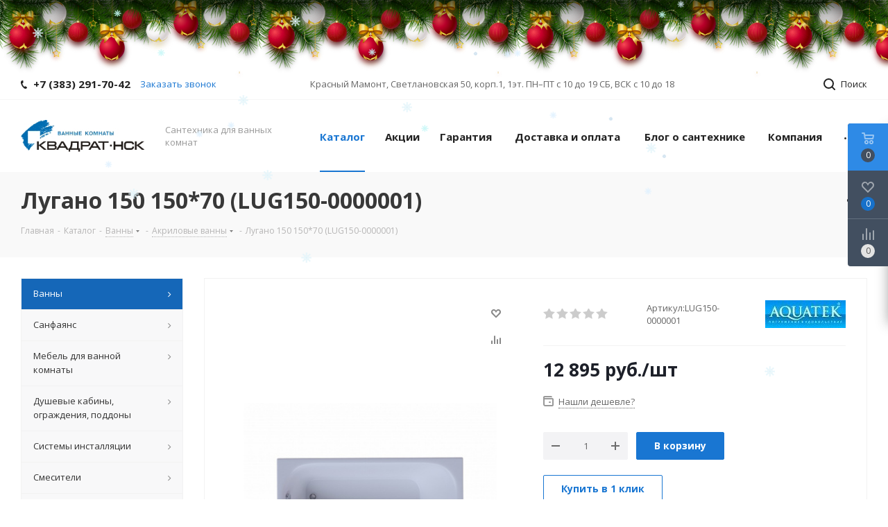

--- FILE ---
content_type: text/html; charset=utf-8
request_url: https://kvadrat-nsk.ru/catalog/vanny/akrilovye/lugano_150_150_70_korka_lug150_0000001/
body_size: 51514
content:
<!DOCTYPE html><html xmlns="http://www.w3.org/1999/xhtml" xml:lang="ru" lang="ru" ><head><title>Лугано 150 150*70 (LUG150-0000001) купить в Новосибирске по цене 12 895.00 руб. - Квадрат НСК</title><link rel="preconnect" href="https://fonts.gstatic.com/" crossorigin><link rel="icon" type="image/svg" href="/favicon.svg"><meta name="viewport" content="initial-scale=1.0, width=device-width" /><meta name="HandheldFriendly" content="true" /><meta name="yes" content="yes" /><meta name="apple-mobile-web-app-status-bar-style" content="black" /><meta name="SKYPE_TOOLBAR" content="SKYPE_TOOLBAR_PARSER_COMPATIBLE" /><meta http-equiv="Content-Type" content="text/html; charset=utf-8" /><meta name="description" content="Магазин сантехнических изделий в Новосибирске Квадрат-НСК предлагает европейскую сантехнику по доступным ценам." /><link rel="canonical" href="https://kvadrat-nsk.ru/catalog/vanny/akrilovye/lugano_150_150_70_korka_lug150_0000001/" /><style type="text/css">.bx-composite-btn {background: url(/bitrix/images/main/composite/sprite-1x.png) no-repeat right 0 #e94524;border-radius: 15px;color: #fff !important;display: inline-block;line-height: 30px;font-family: "Helvetica Neue", Helvetica, Arial, sans-serif !important;font-size: 12px !important;font-weight: bold !important;height: 31px !important;padding: 0 42px 0 17px !important;vertical-align: middle !important;text-decoration: none !important;}@media screen   and (min-device-width: 1200px)   and (max-device-width: 1600px)   and (-webkit-min-device-pixel-ratio: 2)  and (min-resolution: 192dpi) {.bx-composite-btn {background-image: url(/bitrix/images/main/composite/sprite-2x.png);background-size: 42px 124px;}}.bx-composite-btn-fixed {position: absolute;top: -45px;right: 15px;z-index: 10;}.bx-btn-white {background-position: right 0;color: #fff !important;}.bx-btn-black {background-position: right -31px;color: #000 !important;}.bx-btn-red {background-position: right -62px;color: #555 !important;}.bx-btn-grey {background-position: right -93px;color: #657b89 !important;}.bx-btn-border {border: 1px solid #d4d4d4;height: 29px !important;line-height: 29px !important;}.bx-composite-loading {display: block;width: 40px;height: 40px;background: url(/bitrix/images/main/composite/loading.gif);}</style><script  data-skip-moving="true">(function(w, d) {var v = w.frameCacheVars = {'CACHE_MODE':'HTMLCACHE','banner':{'url':'http://www.1c-bitrix.ru/composite/','text':'Быстро с 1С-Битрикс','bgcolor':'#FFFFFF','style':'grey'},'storageBlocks':[],'dynamicBlocks':{'basketitems-component-block':'d41d8cd98f00','header-auth-block1':'d41d8cd98f00','header-auth-block2':'d41d8cd98f00','header-basket-with-compare-block3':'d41d8cd98f00','header-auth-block3':'d41d8cd98f00','mobile-auth-block1':'d41d8cd98f00','mobile-basket-with-compare-block1':'d41d8cd98f00','qepX1R':'dc410e411fef','6zLbbW':'2a4ea2237352','KSBlai':'d41d8cd98f00','NLJNn1':'890babbc7ef0','ZzF7UW':'890babbc7ef0','Iu9Bjo':'890babbc7ef0','q11Wwm':'890babbc7ef0','wnW8nW':'890babbc7ef0','XmMM27':'890babbc7ef0','oQMX41':'890babbc7ef0','D8NkGP':'890babbc7ef0','lsS7wV':'890babbc7ef0','DPn1tV':'890babbc7ef0','P0iQM1':'890babbc7ef0','ElfdKB':'890babbc7ef0','VCNcVe':'890babbc7ef0','es4Hjc':'d41d8cd98f00','basketitems-block':'d41d8cd98f00','header-cart':'d41d8cd98f00'},'AUTO_UPDATE':true,'AUTO_UPDATE_TTL':'0','version':'2'};var inv = false;if (v.AUTO_UPDATE === false){if (v.AUTO_UPDATE_TTL && v.AUTO_UPDATE_TTL > 0){var lm = Date.parse(d.lastModified);if (!isNaN(lm)){var td = new Date().getTime();if ((lm + v.AUTO_UPDATE_TTL * 1000) >= td){w.frameRequestStart = false;w.preventAutoUpdate = true;return;}inv = true;}}else{w.frameRequestStart = false;w.preventAutoUpdate = true;return;}}var r = w.XMLHttpRequest ? new XMLHttpRequest() : (w.ActiveXObject ? new w.ActiveXObject("Microsoft.XMLHTTP") : null);if (!r) { return; }w.frameRequestStart = true;var m = v.CACHE_MODE; var l = w.location; var x = new Date().getTime();var q = "?bxrand=" + x + (l.search.length > 0 ? "&" + l.search.substring(1) : "");var u = l.protocol + "//" + l.host + l.pathname + q;r.open("GET", u, true);r.setRequestHeader("BX-ACTION-TYPE", "get_dynamic");r.setRequestHeader("X-Bitrix-Composite", "get_dynamic");r.setRequestHeader("BX-CACHE-MODE", m);r.setRequestHeader("BX-CACHE-BLOCKS", v.dynamicBlocks ? JSON.stringify(v.dynamicBlocks) : "");if (inv){r.setRequestHeader("BX-INVALIDATE-CACHE", "Y");}try { r.setRequestHeader("BX-REF", d.referrer || "");} catch(e) {}if (m === "APPCACHE"){r.setRequestHeader("BX-APPCACHE-PARAMS", JSON.stringify(v.PARAMS));r.setRequestHeader("BX-APPCACHE-URL", v.PAGE_URL ? v.PAGE_URL : "");}r.onreadystatechange = function() {if (r.readyState != 4) { return; }var a = r.getResponseHeader("BX-RAND");var b = w.BX && w.BX.frameCache ? w.BX.frameCache : false;if (a != x || !((r.status >= 200 && r.status < 300) || r.status === 304 || r.status === 1223 || r.status === 0)){var f = {error:true, reason:a!=x?"bad_rand":"bad_status", url:u, xhr:r, status:r.status};if (w.BX && w.BX.ready && b){BX.ready(function() {setTimeout(function(){BX.onCustomEvent("onFrameDataRequestFail", [f]);}, 0);});}w.frameRequestFail = f;return;}if (b){b.onFrameDataReceived(r.responseText);if (!w.frameUpdateInvoked){b.update(false);}w.frameUpdateInvoked = true;}else{w.frameDataString = r.responseText;}};r.send();var p = w.performance;if (p && p.addEventListener && p.getEntries && p.setResourceTimingBufferSize){var e = 'resourcetimingbufferfull';var h = function() {if (w.BX && w.BX.frameCache && w.BX.frameCache.frameDataInserted){p.removeEventListener(e, h);}else {p.setResourceTimingBufferSize(p.getEntries().length + 50);}};p.addEventListener(e, h);}})(window, document);</script><script  data-skip-moving="true">(function(w, d, n) {var cl = "bx-core";var ht = d.documentElement;var htc = ht ? ht.className : undefined;if (htc === undefined || htc.indexOf(cl) !== -1){return;}var ua = n.userAgent;if (/(iPad;)|(iPhone;)/i.test(ua)){cl += " bx-ios";}else if (/Windows/i.test(ua)){cl += ' bx-win';}else if (/Macintosh/i.test(ua)){cl += " bx-mac";}else if (/Linux/i.test(ua) && !/Android/i.test(ua)){cl += " bx-linux";}else if (/Android/i.test(ua)){cl += " bx-android";}cl += (/(ipad|iphone|android|mobile|touch)/i.test(ua) ? " bx-touch" : " bx-no-touch");cl += w.devicePixelRatio && w.devicePixelRatio >= 2? " bx-retina": " bx-no-retina";var ieVersion = -1;if (/AppleWebKit/.test(ua)){cl += " bx-chrome";}else if (/Opera/.test(ua)){cl += " bx-opera";}else if (/Firefox/.test(ua)){cl += " bx-firefox";}ht.className = htc ? htc + " " + cl : cl;})(window, document, navigator);</script><link href="https://fonts.googleapis.com/css?family=Open+Sans:300italic,400italic,600italic,700italic,800italic,400,300,500,600,700,800&subset=latin,cyrillic-ext&display=swap" type="text/css"  rel="stylesheet" /><link href="/bitrix/js/ui/design-tokens/dist/ui.design-tokens.min.css?170615431322911" type="text/css"  rel="stylesheet" /><link href="/bitrix/js/main/popup/dist/main.popup.bundle.min.css?169345775426598" type="text/css"  rel="stylesheet" /><link href="/bitrix/js/arturgolubev.newyear/style.min.css?17649196884474" type="text/css"  rel="stylesheet" /><link href="/bitrix/cache/css/s1/aspro_next/page_34560618f23431ac2b5e30ed3607facb/page_34560618f23431ac2b5e30ed3607facb_v1.css?17413287861483" type="text/css"  rel="stylesheet" /><link href="/bitrix/cache/css/s1/aspro_next/template_a4631230734c0475d8138ec4b9fd8162/template_a4631230734c0475d8138ec4b9fd8162_v1.css?1741328786971403" type="text/css"  data-template-style="true" rel="stylesheet" /><script type='text/javascript' data-skip-moving='true'>window['asproRecaptcha'] = {params: {'recaptchaColor':'light','recaptchaLogoShow':'y','recaptchaSize':'normal','recaptchaBadge':'bottomright','recaptchaLang':'ru'},key: '6LczCxcjAAAAAKBqjv2D0QzvZinu8TRjFYufPznm'};</script><script type='text/javascript' data-skip-moving='true'>!function(a,e,r,c,t){function n(r){var c=e.getElementById(r);if(c&&!(c.className.indexOf("g-recaptcha")<0)&&a.grecaptcha&&!c.children.length){var n=grecaptcha.render(r,{sitekey:a[t].key+"",theme:a[t].params.recaptchaColor+"",size:a[t].params.recaptchaSize+"",callback:"onCaptchaVerify"+a[t].params.recaptchaSize,badge:a[t].params.recaptchaBadge});$(c).attr("data-widgetid",n)}}a.onLoadRenderRecaptcha=function(){for(var e in a[c].args)a[c].args.hasOwnProperty(e)&&n(a[c].args[e][0]);a[c]=function(a){n(a)}},a[c]=a[c]||function(){a[c].args=a[c].args||[],a[c].args.push(arguments),function(e,r,c){var n;e.getElementById(c)||(n=e.createElement(r),n.id=c,n.src="//www.google.com/recaptcha/api.js?hl="+a[t].params.recaptchaLang+"&onload=onLoadRenderRecaptcha&render=explicit",e.head.appendChild(n))}(e,r,"recaptchaApiLoader")}}(window,document,"script","renderRecaptchaById","asproRecaptcha");</script><script type='text/javascript' data-skip-moving='true'>!function(){var e=function(e){for(var a=e;a;)if(a=a.parentNode,"form"===a.nodeName.toLowerCase())return a;return null},a=function(e){var a=[],t=null,n=!1;"undefined"!=typeof e&&(n=null!==e),t=n?e.getElementsByTagName("input"):document.getElementsByName("captcha_word");for(var r=0;r<t.length;r++)"captcha_word"===t[r].name&&a.push(t[r]);return a},t=function(e){for(var a=[],t=e.getElementsByTagName("img"),n=0;n<t.length;n++)(/\/bitrix\/tools\/captcha.php\?(captcha_code|captcha_sid)=[^>]*?/i.test(t[n].src)||"captcha"===t[n].id)&&a.push(t[n]);return a},n=function(){var t=null,n=a(t);if(0===n.length)return[];for(var r=[],c=0;c<n.length;c++){var o=e(n[c]);null!==o&&r.push(o)}return r},r=function(e){var a="recaptcha-dynamic-"+(new Date).getTime();if(null!==document.getElementById(a)){var t=!1,n=null,r=65535;do n=Math.floor(Math.random()*r),t=null!==document.getElementById(a+n);while(t);a+=n}var c=document.createElement("div");c.id=a,c.className="g-recaptcha",c.attributes["data-sitekey"]=window.asproRecaptcha.key,e.parentNode&&(e.parentNode.className+=" recaptcha_text",e.parentNode.replaceChild(c,e)),renderRecaptchaById(a)},c=function(e){var a="[data-uri]";e.attributes.src=a,e.style.display="none","src"in e&&(e.parentNode&&(e.parentNode.className+=" recaptcha_tmp_img"),e.src=a)},o=function(e){"function"==typeof $&&$(e).find(".captcha-row label > span").length&&$(e).find(".captcha-row label > span").html(BX.message("RECAPTCHA_TEXT")+' <span class="star">*</span>')},p=function(){for(var e,p=n(),d=0;d<p.length;d++){var i=p[d],s=a(i);if(0!==s.length){var l=t(i);if(0!==l.length){for(e=0;e<s.length;e++)r(s[e]);for(e=0;e<l.length;e++)c(l[e]);o(i)}}}},d=function(){if("undefined"!=typeof renderRecaptchaById)for(var e=document.getElementsByClassName("g-recaptcha"),a=0;a<e.length;a++){var t=e[a];if(0===t.innerHTML.length){var n=t.id;if("string"==typeof n&&0!==n.length){if("function"==typeof $){var r=$(t).closest(".captcha-row");r.length&&(r.addClass(window.asproRecaptcha.params.recaptchaSize+" logo_captcha_"+window.asproRecaptcha.params.recaptchaLogoShow+" "+window.asproRecaptcha.params.recaptchaBadge),r.find(".captcha_image").addClass("recaptcha_tmp_img"),r.find(".captcha_input").addClass("recaptcha_text"),"invisible"!==window.asproRecaptcha.params.recaptchaSize&&(r.find("input.recaptcha").length||$('<input type="text" class="recaptcha" value="" />').appendTo(r)))}renderRecaptchaById(n)}}}},i=function(){try{return d(),window.renderRecaptchaById&&window.asproRecaptcha&&window.asproRecaptcha.key?(p(),!0):(console.error("Bad captcha keys or module error"),!0)}catch(e){return console.error(e),!0}};document.addEventListener?document.addEventListener("DOMNodeInserted",i,!1):console.warn("Your browser does not support dynamic ReCaptcha replacement")}();</script><meta property="og:description" content="Магазин сантехнических изделий в Новосибирске Квадрат-НСК предлагает европейскую сантехнику по доступным ценам." /><meta property="og:image" content="https://kvadrat-nsk.ru:443/upload/iblock/40b/556xj4nk82kuna9hkwm30hpfpdzrkrb2.jpg" /><link rel="image_src" href="https://kvadrat-nsk.ru:443/upload/iblock/40b/556xj4nk82kuna9hkwm30hpfpdzrkrb2.jpg"  /><meta property="og:title" content="Лугано 150 150*70 (LUG150-0000001) купить в Новосибирске по цене 12 895.00 руб. - Квадрат НСК" /><meta property="og:type" content="website" /><meta property="og:url" content="https://kvadrat-nsk.ru:443/catalog/vanny/akrilovye/lugano_150_150_70_korka_lug150_0000001/" /><style>img[src*="captcha.php"] {cursor: pointer;}</style><!-- Global site tag (gtag.js) - Google Analytics --><!-- Google Tag Manager --><!-- End Google Tag Manager --><meta name="google-site-verification" content="nnUxM0R_laL-BHLjsILfRuMtBKudVuPHlFY6hxBhwLo" /><!-- Google Tag Manager --><script data-skip-moving="true">(function(w,d,s,l,i){w[l]=w[l]||[];w[l].push({'gtm.start':
new Date().getTime(),event:'gtm.js'});var f=d.getElementsByTagName(s)[0],
j=d.createElement(s),dl=l!='dataLayer'?'&l='+l:'';j.async=true;j.src=
'https://www.googletagmanager.com/gtm.js?id='+i+dl;f.parentNode.insertBefore(j,f);
})(window,document,'script','dataLayer','GTM-NBSSQ8V');</script><!-- End Google Tag Manager --></head><body class="fill_bg_n" id="main"><div class="b-page_newyear"><div class="b-page__content"><i class="b-head-decor"><i class="b-head-decor__inner b-head-decor__inner_n1"> <div class="b-ball b-ball_n1 b-ball_bounce" data-note="0"><div class="b-ball__right"></div><div class="b-ball__i"></div></div><div class="b-ball b-ball_n2 b-ball_bounce" data-note="1"><div class="b-ball__right"></div><div class="b-ball__i"></div></div><div class="b-ball b-ball_n3 b-ball_bounce" data-note="2"><div class="b-ball__right"></div><div class="b-ball__i"></div></div><div class="b-ball b-ball_n4 b-ball_bounce" data-note="3"><div class="b-ball__right"></div><div class="b-ball__i"></div></div><div class="b-ball b-ball_n5 b-ball_bounce" data-note="4"><div class="b-ball__right"></div><div class="b-ball__i"></div></div><div class="b-ball b-ball_n6 b-ball_bounce" data-note="5"><div class="b-ball__right"></div><div class="b-ball__i"></div></div><div class="b-ball b-ball_n7 b-ball_bounce" data-note="6"><div class="b-ball__right"></div><div class="b-ball__i"></div></div><div class="b-ball b-ball_n8 b-ball_bounce" data-note="7"><div class="b-ball__right"></div><div class="b-ball__i"></div></div><div class="b-ball b-ball_n9 b-ball_bounce" data-note="8"><div class="b-ball__right"></div><div class="b-ball__i"></div></div><div class="b-ball b-ball_i1"><div class="b-ball__right"></div><div class="b-ball__i"></div></div><div class="b-ball b-ball_i2"><div class="b-ball__right"></div><div class="b-ball__i"></div></div><div class="b-ball b-ball_i3"><div class="b-ball__right"></div><div class="b-ball__i"></div></div><div class="b-ball b-ball_i4"><div class="b-ball__right"></div><div class="b-ball__i"></div></div><div class="b-ball b-ball_i5"><div class="b-ball__right"></div><div class="b-ball__i"></div></div><div class="b-ball b-ball_i6"><div class="b-ball__right"></div><div class="b-ball__i"></div></div></i><i class="b-head-decor__inner b-head-decor__inner_n2"> <div class="b-ball b-ball_n1 b-ball_bounce" data-note="9"><div class="b-ball__right"></div><div class="b-ball__i"></div></div><div class="b-ball b-ball_n2 b-ball_bounce" data-note="10"><div class="b-ball__right"></div><div class="b-ball__i"></div></div><div class="b-ball b-ball_n3 b-ball_bounce" data-note="11"><div class="b-ball__right"></div><div class="b-ball__i"></div></div><div class="b-ball b-ball_n4 b-ball_bounce" data-note="12"><div class="b-ball__right"></div><div class="b-ball__i"></div></div><div class="b-ball b-ball_n5 b-ball_bounce" data-note="13"><div class="b-ball__right"></div><div class="b-ball__i"></div></div><div class="b-ball b-ball_n6 b-ball_bounce" data-note="14"><div class="b-ball__right"></div><div class="b-ball__i"></div></div><div class="b-ball b-ball_n7 b-ball_bounce" data-note="15"><div class="b-ball__right"></div><div class="b-ball__i"></div></div><div class="b-ball b-ball_n8 b-ball_bounce" data-note="16"><div class="b-ball__right"></div><div class="b-ball__i"></div></div><div class="b-ball b-ball_n9 b-ball_bounce" data-note="17"><div class="b-ball__right"></div><div class="b-ball__i"></div></div><div class="b-ball b-ball_i1"><div class="b-ball__right"></div><div class="b-ball__i"></div></div><div class="b-ball b-ball_i2"><div class="b-ball__right"></div><div class="b-ball__i"></div></div><div class="b-ball b-ball_i3"><div class="b-ball__right"></div><div class="b-ball__i"></div></div><div class="b-ball b-ball_i4"><div class="b-ball__right"></div><div class="b-ball__i"></div></div><div class="b-ball b-ball_i5"><div class="b-ball__right"></div><div class="b-ball__i"></div></div><div class="b-ball b-ball_i6"><div class="b-ball__right"></div><div class="b-ball__i"></div></div></i><i class="b-head-decor__inner b-head-decor__inner_n3"> <div class="b-ball b-ball_n1 b-ball_bounce" data-note="18"><div class="b-ball__right"></div><div class="b-ball__i"></div></div><div class="b-ball b-ball_n2 b-ball_bounce" data-note="19"><div class="b-ball__right"></div><div class="b-ball__i"></div></div><div class="b-ball b-ball_n3 b-ball_bounce" data-note="20"><div class="b-ball__right"></div><div class="b-ball__i"></div></div><div class="b-ball b-ball_n4 b-ball_bounce" data-note="21"><div class="b-ball__right"></div><div class="b-ball__i"></div></div><div class="b-ball b-ball_n5 b-ball_bounce" data-note="22"><div class="b-ball__right"></div><div class="b-ball__i"></div></div><div class="b-ball b-ball_n6 b-ball_bounce" data-note="23"><div class="b-ball__right"></div><div class="b-ball__i"></div></div><div class="b-ball b-ball_n7 b-ball_bounce" data-note="24"><div class="b-ball__right"></div><div class="b-ball__i"></div></div><div class="b-ball b-ball_n8 b-ball_bounce" data-note="25"><div class="b-ball__right"></div><div class="b-ball__i"></div></div><div class="b-ball b-ball_n9 b-ball_bounce" data-note="26"><div class="b-ball__right"></div><div class="b-ball__i"></div></div><div class="b-ball b-ball_i1"><div class="b-ball__right"></div><div class="b-ball__i"></div></div><div class="b-ball b-ball_i2"><div class="b-ball__right"></div><div class="b-ball__i"></div></div><div class="b-ball b-ball_i3"><div class="b-ball__right"></div><div class="b-ball__i"></div></div><div class="b-ball b-ball_i4"><div class="b-ball__right"></div><div class="b-ball__i"></div></div><div class="b-ball b-ball_i5"><div class="b-ball__right"></div><div class="b-ball__i"></div></div><div class="b-ball b-ball_i6"><div class="b-ball__right"></div><div class="b-ball__i"></div></div></i><i class="b-head-decor__inner b-head-decor__inner_n4"> <div class="b-ball b-ball_n1 b-ball_bounce" data-note="27"><div class="b-ball__right"></div><div class="b-ball__i"></div></div><div class="b-ball b-ball_n2 b-ball_bounce" data-note="28"><div class="b-ball__right"></div><div class="b-ball__i"></div></div><div class="b-ball b-ball_n3 b-ball_bounce" data-note="29"><div class="b-ball__right"></div><div class="b-ball__i"></div></div><div class="b-ball b-ball_n4 b-ball_bounce" data-note="30"><div class="b-ball__right"></div><div class="b-ball__i"></div></div><div class="b-ball b-ball_n5 b-ball_bounce" data-note="31"><div class="b-ball__right"></div><div class="b-ball__i"></div></div><div class="b-ball b-ball_n6 b-ball_bounce" data-note="32"><div class="b-ball__right"></div><div class="b-ball__i"></div></div><div class="b-ball b-ball_n7 b-ball_bounce" data-note="33"><div class="b-ball__right"></div><div class="b-ball__i"></div></div><div class="b-ball b-ball_n8 b-ball_bounce" data-note="34"><div class="b-ball__right"></div><div class="b-ball__i"></div></div><div class="b-ball b-ball_n9 b-ball_bounce" data-note="35"><div class="b-ball__right"></div><div class="b-ball__i"></div></div><div class="b-ball b-ball_i1"><div class="b-ball__right"></div><div class="b-ball__i"></div></div><div class="b-ball b-ball_i2"><div class="b-ball__right"></div><div class="b-ball__i"></div></div><div class="b-ball b-ball_i3"><div class="b-ball__right"></div><div class="b-ball__i"></div></div><div class="b-ball b-ball_i4"><div class="b-ball__right"></div><div class="b-ball__i"></div></div><div class="b-ball b-ball_i5"><div class="b-ball__right"></div><div class="b-ball__i"></div></div><div class="b-ball b-ball_i6"><div class="b-ball__right"></div><div class="b-ball__i"></div></div></i><i class="b-head-decor__inner b-head-decor__inner_n5"> <div class="b-ball b-ball_n1 b-ball_bounce" data-note="0"><div class="b-ball__right"></div><div class="b-ball__i"></div></div><div class="b-ball b-ball_n2 b-ball_bounce" data-note="1"><div class="b-ball__right"></div><div class="b-ball__i"></div></div><div class="b-ball b-ball_n3 b-ball_bounce" data-note="2"><div class="b-ball__right"></div><div class="b-ball__i"></div></div><div class="b-ball b-ball_n4 b-ball_bounce" data-note="3"><div class="b-ball__right"></div><div class="b-ball__i"></div></div><div class="b-ball b-ball_n5 b-ball_bounce" data-note="4"><div class="b-ball__right"></div><div class="b-ball__i"></div></div><div class="b-ball b-ball_n6 b-ball_bounce" data-note="5"><div class="b-ball__right"></div><div class="b-ball__i"></div></div><div class="b-ball b-ball_n7 b-ball_bounce" data-note="6"><div class="b-ball__right"></div><div class="b-ball__i"></div></div><div class="b-ball b-ball_n8 b-ball_bounce" data-note="7"><div class="b-ball__right"></div><div class="b-ball__i"></div></div><div class="b-ball b-ball_n9 b-ball_bounce" data-note="8"><div class="b-ball__right"></div><div class="b-ball__i"></div></div><div class="b-ball b-ball_i1"><div class="b-ball__right"></div><div class="b-ball__i"></div></div><div class="b-ball b-ball_i2"><div class="b-ball__right"></div><div class="b-ball__i"></div></div><div class="b-ball b-ball_i3"><div class="b-ball__right"></div><div class="b-ball__i"></div></div><div class="b-ball b-ball_i4"><div class="b-ball__right"></div><div class="b-ball__i"></div></div><div class="b-ball b-ball_i5"><div class="b-ball__right"></div><div class="b-ball__i"></div></div><div class="b-ball b-ball_i6"><div class="b-ball__right"></div><div class="b-ball__i"></div></div></i><i class="b-head-decor__inner b-head-decor__inner_n6"> <div class="b-ball b-ball_n1 b-ball_bounce" data-note="9"><div class="b-ball__right"></div><div class="b-ball__i"></div></div><div class="b-ball b-ball_n2 b-ball_bounce" data-note="10"><div class="b-ball__right"></div><div class="b-ball__i"></div></div><div class="b-ball b-ball_n3 b-ball_bounce" data-note="11"><div class="b-ball__right"></div><div class="b-ball__i"></div></div><div class="b-ball b-ball_n4 b-ball_bounce" data-note="12"><div class="b-ball__right"></div><div class="b-ball__i"></div></div><div class="b-ball b-ball_n5 b-ball_bounce" data-note="13"><div class="b-ball__right"></div><div class="b-ball__i"></div></div><div class="b-ball b-ball_n6 b-ball_bounce" data-note="14"><div class="b-ball__right"></div><div class="b-ball__i"></div></div><div class="b-ball b-ball_n7 b-ball_bounce" data-note="15"><div class="b-ball__right"></div><div class="b-ball__i"></div></div><div class="b-ball b-ball_n8 b-ball_bounce" data-note="16"><div class="b-ball__right"></div><div class="b-ball__i"></div></div><div class="b-ball b-ball_n9 b-ball_bounce" data-note="17"><div class="b-ball__right"></div><div class="b-ball__i"></div></div><div class="b-ball b-ball_i1"><div class="b-ball__right"></div><div class="b-ball__i"></div></div><div class="b-ball b-ball_i2"><div class="b-ball__right"></div><div class="b-ball__i"></div></div><div class="b-ball b-ball_i3"><div class="b-ball__right"></div><div class="b-ball__i"></div></div><div class="b-ball b-ball_i4"><div class="b-ball__right"></div><div class="b-ball__i"></div></div><div class="b-ball b-ball_i5"><div class="b-ball__right"></div><div class="b-ball__i"></div></div><div class="b-ball b-ball_i6"><div class="b-ball__right"></div><div class="b-ball__i"></div></div></i><i class="b-head-decor__inner b-head-decor__inner_n7"> <div class="b-ball b-ball_n1 b-ball_bounce" data-note="18"><div class="b-ball__right"></div><div class="b-ball__i"></div></div><div class="b-ball b-ball_n2 b-ball_bounce" data-note="19"><div class="b-ball__right"></div><div class="b-ball__i"></div></div><div class="b-ball b-ball_n3 b-ball_bounce" data-note="20"><div class="b-ball__right"></div><div class="b-ball__i"></div></div><div class="b-ball b-ball_n4 b-ball_bounce" data-note="21"><div class="b-ball__right"></div><div class="b-ball__i"></div></div><div class="b-ball b-ball_n5 b-ball_bounce" data-note="22"><div class="b-ball__right"></div><div class="b-ball__i"></div></div><div class="b-ball b-ball_n6 b-ball_bounce" data-note="23"><div class="b-ball__right"></div><div class="b-ball__i"></div></div><div class="b-ball b-ball_n7 b-ball_bounce" data-note="24"><div class="b-ball__right"></div><div class="b-ball__i"></div></div><div class="b-ball b-ball_n8 b-ball_bounce" data-note="25"><div class="b-ball__right"></div><div class="b-ball__i"></div></div><div class="b-ball b-ball_n9 b-ball_bounce" data-note="26"><div class="b-ball__right"></div><div class="b-ball__i"></div></div><div class="b-ball b-ball_i1"><div class="b-ball__right"></div><div class="b-ball__i"></div></div><div class="b-ball b-ball_i2"><div class="b-ball__right"></div><div class="b-ball__i"></div></div><div class="b-ball b-ball_i3"><div class="b-ball__right"></div><div class="b-ball__i"></div></div><div class="b-ball b-ball_i4"><div class="b-ball__right"></div><div class="b-ball__i"></div></div><div class="b-ball b-ball_i5"><div class="b-ball__right"></div><div class="b-ball__i"></div></div><div class="b-ball b-ball_i6"><div class="b-ball__right"></div><div class="b-ball__i"></div></div></i></i></div></div><style>@media (min-width: 767px){body{padding-top: 100px !important;}}@media (max-width: 767px){body{padding-top: 90px !important;}}</style><div id="panel"></div><!-- Google Tag Manager (noscript) --><noscript><iframe src="https://www.googletagmanager.com/ns.html?id=GTM-525HDZL"
height="0" width="0" style="display:none;visibility:hidden"></iframe></noscript><!-- End Google Tag Manager (noscript) --><!-- Google Tag Manager (noscript) --><noscript data-skip-moving="true"><iframe src="https://www.googletagmanager.com/ns.html?id=GTM-NBSSQ8V"
height="0" width="0" style="display:none;visibility:hidden"></iframe></noscript><!-- End Google Tag Manager (noscript) --><div id="bxdynamic_basketitems-component-block_start" style="display:none"></div><div id="bxdynamic_basketitems-component-block_end" style="display:none"></div><div class="wrapper1  catalog_page basket_fly basket_fill_DARK side_LEFT catalog_icons_N banner_auto with_fast_view mheader-v1 header-v1 regions_N fill_N footer-v1 front-vindex1 title-v3 with_phones"><div class="header_wrap visible-lg visible-md title-v3"><header id="header"><div class="top-block top-block-v1"><div class="maxwidth-theme"><div class="wrapp_block"><div class="row"><div class="top-block-item col-md-4"><div class="phone-block"><div class="inline-block"><!-- noindex --><div class="phone"><i class="svg svg-phone"></i><a rel="nofollow" href="tel:+73832917042">+7 (383) 291-70-42</a></div><!-- /noindex --></div><div class="inline-block"><span class="callback-block animate-load twosmallfont colored" data-event="jqm" data-param-form_id="CALLBACK" data-name="callback">Заказать звонок</span></div></div></div><div class="top-block-item pull-left visible-lg"><div class="address twosmallfont inline-block">
					Красный Мамонт, Светлановская 50, корп.1, 1эт. ПН–ПТ с 10 до 19 CБ, ВСК с 10 до 18				</div></div><div class="top-block-item pull-right show-fixed top-ctrl"><button class="top-btn inline-search-show twosmallfont"><i class="svg inline  svg-inline-search" aria-hidden="true" ><svg xmlns="http://www.w3.org/2000/svg" width="17" height="17" viewBox="0 0 17 17"><defs><style>
      .sscls-1 {
        fill: #222;
        fill-rule: evenodd;
      }
    </style></defs><path class="sscls-1" d="M7.5,0A7.5,7.5,0,1,1,0,7.5,7.5,7.5,0,0,1,7.5,0Zm0,2A5.5,5.5,0,1,1,2,7.5,5.5,5.5,0,0,1,7.5,2Z"/><path class="sscls-1" d="M13.417,12.035l3.3,3.3a0.978,0.978,0,1,1-1.382,1.382l-3.3-3.3A0.978,0.978,0,0,1,13.417,12.035Z"/></svg></i><span class="dark-color">Поиск</span></button></div><div class="top-block-item pull-right show-fixed top-ctrl"><div class="basket_wrap twosmallfont"></div></div><div class="top-block-item pull-right show-fixed top-ctrl"><div class="personal_wrap"><div class="personal top login twosmallfont"><div id="bxdynamic_header-auth-block1_start" style="display:none"></div><div id="bxdynamic_header-auth-block1_end" style="display:none"></div></div></div></div></div></div></div></div><div class="header-wrapper topmenu-LIGHT"><div class="wrapper_inner"><div class="logo_and_menu-row"><div class="logo-row row"><div class="logo-block col-md-2 col-sm-3"><div class="logo colored"><a href="/"><img src="/upload/CNext/d75/d75c15557a6da688a7ec15e95bf33262.png" alt="Квадрат-НСК интернет-магазин" title="Квадрат-НСК интернет-магазин" /></a></div></div><div class="col-md-2 hidden-sm hidden-xs"><div class="top-description">
						Cантехника для ванных комнат					</div></div><div class="col-md-8 menu-row"><div class="nav-main-collapse collapse in"><div class="menu-only"><nav class="mega-menu sliced"><div class="table-menu"><table><tr><td class="menu-item unvisible dropdown catalog wide_menu  active"><div class="wrap"><a class="dropdown-toggle" href="/catalog/"><div>
									Каталог									<div class="line-wrapper"><span class="line"></span></div></div></a><span class="tail"></span><ul class="dropdown-menu"><li class="dropdown-submenu active has_img"><div class="menu_img"><img class="lazy-image" data-src="/upload/resize_cache/iblock/439/60_60_1/439823df1577fa98a6435979fd2270a5.jpg" alt="Ванны" title="Ванны" /></div><a href="/catalog/vanny/" title="Ванны"><span class="name">Ванны</span><span class="arrow"><i></i></span></a><ul class="dropdown-menu toggle_menu"><li class="menu-item   "><a href="/catalog/vanny/gidromassazhnye/" title="Гидромассажные ванны"><span class="name">Гидромассажные ванны</span></a></li><li class="menu-item   active"><a href="/catalog/vanny/akrilovye/" title="Акриловые ванны"><span class="name">Акриловые ванны</span></a></li><li class="menu-item   "><a href="/catalog/vanny/chugunnye/" title="Чугунные ванны"><span class="name">Чугунные ванны</span></a></li><li class="menu-item   "><a href="/catalog/vanny/stalnye/" title="Стальные ванны"><span class="name">Стальные ванны</span></a></li><li class="menu-item   "><a href="/catalog/vanny/litevoy_mramor/" title="Ванны из литьевого мрамора"><span class="name">Ванны из литьевого мрамора</span></a></li></ul></li><li class="dropdown-submenu  has_img"><div class="menu_img"><img class="lazy-image" data-src="/upload/resize_cache/iblock/20a/60_60_1/20a65db9f910ae0a677e6310934eea60.png" alt="Санфаянс" title="Санфаянс" /></div><a href="/catalog/sanfayans/" title="Санфаянс"><span class="name">Санфаянс</span><span class="arrow"><i></i></span></a><ul class="dropdown-menu toggle_menu"><li class="menu-item   "><a href="/catalog/sanfayans/rakoviny/" title="Раковины"><span class="name">Раковины</span></a></li><li class="menu-item   "><a href="/catalog/sanfayans/unitazy/" title="Унитазы"><span class="name">Унитазы</span></a></li><li class="menu-item   "><a href="/catalog/sanfayans/bide/" title="Биде"><span class="name">Биде</span></a></li><li class="menu-item   "><a href="/catalog/sanfayans/pisuary/" title="Писсуары"><span class="name">Писсуары</span></a></li><li class="menu-item   "><a href="/catalog/sanfayans/kryshki/" title="Крышки"><span class="name">Крышки</span></a></li><li class="menu-item   "><a href="/catalog/sanfayans/sistemy_installyatsii_unitaz_sanfayans/" title="Системы инсталляции + унитаз"><span class="name">Системы инсталляции + унитаз</span></a></li></ul></li><li class="dropdown-submenu  has_img"><div class="menu_img"><img class="lazy-image" data-src="/upload/resize_cache/iblock/b09/60_60_1/b09115cbdf6aea15e1bb5571596aa347.jpg" alt="Мебель для ванной комнаты" title="Мебель для ванной комнаты" /></div><a href="/catalog/mebel_dlya_vannoy_komnaty/" title="Мебель для ванной комнаты"><span class="name">Мебель для ванной комнаты</span><span class="arrow"><i></i></span></a><ul class="dropdown-menu toggle_menu"><li class="menu-item   "><a href="/catalog/mebel_dlya_vannoy_komnaty/tumby/" title="Тумбы для ванной"><span class="name">Тумбы для ванной</span></a></li><li class="menu-item   "><a href="/catalog/mebel_dlya_vannoy_komnaty/komplekty_mebeli/" title="Комплекты мебели"><span class="name">Комплекты мебели</span></a></li><li class="menu-item   "><a href="/catalog/mebel_dlya_vannoy_komnaty/zerkala/" title="Зеркала для ванной"><span class="name">Зеркала для ванной</span></a></li><li class="menu-item   "><a href="/catalog/mebel_dlya_vannoy_komnaty/shkaf_penaly/" title="Шкафы, пеналы"><span class="name">Шкафы, пеналы</span></a></li></ul></li><li class="dropdown-submenu  has_img"><div class="menu_img"><img class="lazy-image" data-src="/upload/resize_cache/iblock/e35/60_60_1/e355c7996001becab1de916d204fc47e.jpg" alt="Душевые кабины, ограждения, поддоны" title="Душевые кабины, ограждения, поддоны" /></div><a href="/catalog/dushevye_kabiny_i_ograzhdeniya/" title="Душевые кабины, ограждения, поддоны"><span class="name">Душевые кабины, ограждения, поддоны</span><span class="arrow"><i></i></span></a><ul class="dropdown-menu toggle_menu"><li class="menu-item   "><a href="/catalog/dushevye_kabiny_i_ograzhdeniya/dushevye_kabiny/" title="Душевые кабины"><span class="name">Душевые кабины</span></a></li><li class="menu-item   "><a href="/catalog/dushevye_kabiny_i_ograzhdeniya/dushevye_ograzhdeniya/" title="Душевые ограждения и уголки"><span class="name">Душевые ограждения и уголки</span></a></li><li class="menu-item   "><a href="/catalog/dushevye_kabiny_i_ograzhdeniya/dushevye_poddony/" title="Душевые поддоны"><span class="name">Душевые поддоны</span></a></li></ul></li><li class="dropdown-submenu  has_img"><div class="menu_img"><img class="lazy-image" data-src="/upload/resize_cache/iblock/aeb/60_60_1/aebc74d56520e26316ea1fbfc12d211a.jpg" alt="Системы инсталляции" title="Системы инсталляции" /></div><a href="/catalog/sistemy_installyatsii/" title="Системы инсталляции"><span class="name">Системы инсталляции</span><span class="arrow"><i></i></span></a><ul class="dropdown-menu toggle_menu"><li class="menu-item   "><a href="/catalog/sistemy_installyatsii/dlya_unitaza/" title="Инсталляции для унитаза"><span class="name">Инсталляции для унитаза</span></a></li><li class="menu-item   "><a href="/catalog/sistemy_installyatsii/dlya_bide/" title="Инсталляции для биде"><span class="name">Инсталляции для биде</span></a></li><li class="menu-item   "><a href="/catalog/sistemy_installyatsii/dlya_rakoviny/" title="Инсталляции для раковины"><span class="name">Инсталляции для раковины</span></a></li><li class="menu-item   "><a href="/catalog/sistemy_installyatsii/sistemy_installyatsii_unitaz/" title="Системы инсталляции + унитаз"><span class="name">Системы инсталляции + унитаз</span></a></li><li class="menu-item   "><a href="/catalog/sistemy_installyatsii/dlya_pissuarov/" title="Инсталляции для писсуаров"><span class="name">Инсталляции для писсуаров</span></a></li><li class="menu-item   "><a href="/catalog/sistemy_installyatsii/smyvnye_klavishi/" title="Смывные клавиши"><span class="name">Смывные клавиши</span></a></li></ul></li><li class="dropdown-submenu  has_img"><div class="menu_img"><img class="lazy-image" data-src="/upload/resize_cache/iblock/8b7/60_60_1/hxnrnpmc44ast7fs0x3ag0znykc032kl.png" alt="Смесители" title="Смесители" /></div><a href="/catalog/smesiteli/" title="Смесители"><span class="name">Смесители</span><span class="arrow"><i></i></span></a><ul class="dropdown-menu toggle_menu"><li class="menu-item   "><a href="/catalog/smesiteli/smesiteli_dlya_rakoviny/" title="Смесители для раковины"><span class="name">Смесители для раковины</span></a></li><li class="menu-item   "><a href="/catalog/smesiteli/smesiteli_dlya_kukhni/" title="Смесители для кухни"><span class="name">Смесители для кухни</span></a></li><li class="menu-item   "><a href="/catalog/smesiteli/smesiteli_dlya_vanny_i_dusha/" title="Смесители для ванны"><span class="name">Смесители для ванны</span></a></li><li class="menu-item   "><a href="/catalog/smesiteli/smesiteli_dlya_dusha/" title="Смесители для душа"><span class="name">Смесители для душа</span></a></li><li class="menu-item   "><a href="/catalog/smesiteli/smesiteli_dlya_bide/" title="Смесители для биде"><span class="name">Смесители для биде</span></a></li><li class="menu-item   "><a href="/catalog/smesiteli/promo_nabory/" title="Комплекты смесителей"><span class="name">Комплекты смесителей</span></a></li><li class="menu-item   "><a href="/catalog/smesiteli/krany/" title="Краны"><span class="name">Краны</span></a></li></ul></li><li class="dropdown-submenu  has_img"><div class="menu_img"><img class="lazy-image" data-src="/upload/resize_cache/iblock/035/60_60_1/0bpe4w78qp3o7sozrwcssq7ze3rh9f9k.jpg" alt="Душевая программа" title="Душевая программа" /></div><a href="/catalog/dushevaya_programma/" title="Душевая программа"><span class="name">Душевая программа</span><span class="arrow"><i></i></span></a><ul class="dropdown-menu toggle_menu"><li class="menu-item   "><a href="/catalog/dushevaya_programma/dushevye_stoyki_i_sistemy/" title="Душевые стойки и системы"><span class="name">Душевые стойки и системы</span></a></li><li class="menu-item   "><a href="/catalog/dushevaya_programma/dushevoy_garnitur/" title="Душевой гарнитур"><span class="name">Душевой гарнитур</span></a></li><li class="menu-item   "><a href="/catalog/dushevaya_programma/gigienicheskie_nabory/" title="Гигиенические наборы"><span class="name">Гигиенические наборы</span></a></li><li class="menu-item   "><a href="/catalog/dushevaya_programma/dushevye_paneli/" title="Душевые панели"><span class="name">Душевые панели</span></a></li><li class="menu-item   "><a href="/catalog/dushevaya_programma/ventili/" title="Вентили"><span class="name">Вентили</span></a></li><li class="menu-item   "><a href="/catalog/dushevaya_programma/izlivy/" title="Изливы"><span class="name">Изливы</span></a></li><li class="menu-item   "><a href="/catalog/dushevaya_programma/vstraivaemye_dushevye_sistemy/" title="Встраиваемые душевые системы"><span class="name">Встраиваемые душевые системы</span></a></li><li class="menu-item   "><a href="/catalog/dushevaya_programma/verkhniy_dush/" title="Верхний душ"><span class="name">Верхний душ</span></a></li><li class="menu-item   "><a href="/catalog/dushevaya_programma/shlangi/" title="Шланги"><span class="name">Шланги</span></a></li><li class="menu-item   "><a href="/catalog/dushevaya_programma/podklyuchenie_dlya_shlanga/" title=" Подключение для шланга"><span class="name"> Подключение для шланга</span></a></li><li class="menu-item collapsed  "><a href="/catalog/dushevaya_programma/shtangi/" title="Штанги"><span class="name">Штанги</span></a></li><li class="menu-item collapsed  "><a href="/catalog/dushevaya_programma/dushevye_leyki/" title="Душевые лейки"><span class="name">Душевые лейки</span></a></li><li class="menu-item collapsed  "><a href="/catalog/dushevaya_programma/gigienicheskie_leyki/" title="Гигиенические лейки"><span class="name">Гигиенические лейки</span></a></li><li class="menu-item collapsed  "><a href="/catalog/dushevaya_programma/bokovye_forsunki/" title="Боковые форсунки"><span class="name">Боковые форсунки</span></a></li><li class="menu-item collapsed  "><a href="/catalog/dushevaya_programma/derzhateli_kronshteyny/" title="Держатели, кронштейны"><span class="name">Держатели, кронштейны</span></a></li><li><span class="colored more_items with_dropdown">Ещё</span></li></ul></li><li class="dropdown-submenu  has_img"><div class="menu_img"><img class="lazy-image" data-src="/upload/resize_cache/iblock/6bf/60_60_1/6bf3280fa68d78d6510cd94b48caaf09.jpg" alt="Полотенцесушители" title="Полотенцесушители" /></div><a href="/catalog/polotentsesushiteli/" title="Полотенцесушители"><span class="name">Полотенцесушители</span><span class="arrow"><i></i></span></a><ul class="dropdown-menu toggle_menu"><li class="menu-item   "><a href="/catalog/polotentsesushiteli/vodyanye/" title="Водяные полотенцесушители"><span class="name">Водяные полотенцесушители</span></a></li><li class="menu-item   "><a href="/catalog/polotentsesushiteli/elektricheskie/" title="Электрические полотенцесушители"><span class="name">Электрические полотенцесушители</span></a></li><li class="menu-item   "><a href="/catalog/polotentsesushiteli/otopitelnye_polotentsesushiteli/" title="Отопительные полотенцесушители"><span class="name">Отопительные полотенцесушители</span></a></li></ul></li><li class="  has_img"><div class="menu_img"><img class="lazy-image" data-src="/upload/resize_cache/iblock/4cf/60_60_1/4cf6f8253d8e2cd7a47b9e5e4b64279e.jpg" alt="Трапы и дренажные каналы для душа" title="Трапы и дренажные каналы для душа" /></div><a href="/catalog/dushevye_kabiny_i_ograzhdeniya9187/" title="Трапы и дренажные каналы для душа"><span class="name">Трапы и дренажные каналы для душа</span></a></li><li class="dropdown-submenu  has_img"><div class="menu_img"><img class="lazy-image" data-src="/upload/resize_cache/iblock/97a/60_60_1/48mk0hc1d3u92acgzqjbhnuuupfjdkm0.jpg" alt="Водонагреватели" title="Водонагреватели" /></div><a href="/catalog/vodonagrevateli/" title="Водонагреватели"><span class="name">Водонагреватели</span><span class="arrow"><i></i></span></a><ul class="dropdown-menu toggle_menu"><li class="menu-item   "><a href="/catalog/vodonagrevateli/elektricheskie_vodonagrevateli/" title="Водонагреватели накопительные электрические"><span class="name">Водонагреватели накопительные электрические</span></a></li><li class="menu-item   "><a href="/catalog/vodonagrevateli/protochnye_elektricheskie_vodonagrevateli/" title="Водонагреватели проточные электрические"><span class="name">Водонагреватели проточные электрические</span></a></li><li class="menu-item   "><a href="/catalog/vodonagrevateli/vodonagrevateli_protochnye_gazovye/" title="Водонагреватели проточные газовые"><span class="name">Водонагреватели проточные газовые</span></a></li></ul></li><li class="dropdown-submenu  has_img"><div class="menu_img"><img class="lazy-image" data-src="/upload/resize_cache/iblock/07b/60_60_1/07b193a1418422f610038694f568674d.png" alt="Комплектующие" title="Комплектующие" /></div><a href="/catalog/komplektuyushchie/" title="Комплектующие"><span class="name">Комплектующие</span><span class="arrow"><i></i></span></a><ul class="dropdown-menu toggle_menu"><li class="menu-item   "><a href="/catalog/komplektuyushchie/komplektuyushchie_dlya_dushevykh_kabin_i_ograzhdeniy/" title="Комплектующие для душевых кабин и ограждений"><span class="name">Комплектующие для душевых кабин и ограждений</span></a></li><li class="menu-item   "><a href="/catalog/komplektuyushchie/komplektuyushchie_dlya_sistem_installyatsiy/" title="Комплектующие для систем инсталляций"><span class="name">Комплектующие для систем инсталляций</span></a></li><li class="menu-item   "><a href="/catalog/komplektuyushchie/komplektuyushchie_sanfayans/" title="Комплектующие для санфаянса"><span class="name">Комплектующие для санфаянса</span></a></li><li class="menu-item   "><a href="/catalog/komplektuyushchie/komplektuyushchie_dlya_polotentsesushiteley/" title="Комплектующие для полотенцесушителей"><span class="name">Комплектующие для полотенцесушителей</span></a></li><li class="menu-item   "><a href="/catalog/komplektuyushchie/komlektuyushchie_dlya_smesiteley_i_dushevykh_sistem/" title="Комплектующие для смесителей и душевых систем"><span class="name">Комплектующие для смесителей и душевых систем</span></a></li><li class="menu-item   "><a href="/catalog/komplektuyushchie/komplektuyushchie_k_vannam/" title="Комплектующие к ваннам"><span class="name">Комплектующие к ваннам</span></a></li><li class="menu-item   "><a href="/catalog/komplektuyushchie/komplektuyushchie_dlya_mebeli/" title="Комплектующие для мебели"><span class="name">Комплектующие для мебели</span></a></li></ul></li><li class="dropdown-submenu  has_img"><div class="menu_img"><img class="lazy-image" data-src="/upload/resize_cache/iblock/3cc/60_60_1/t6gnr0mx82wuszpcfg0rul1p3hoonwp4.png" alt="Увлажнение воздуха, осушение и очистка воздуха, кондиционеры" title="Увлажнение воздуха, осушение и очистка воздуха, кондиционеры" /></div><a href="/catalog/uvlazhnenie_vozdukha_konditsionery/" title="Увлажнение воздуха, осушение и очистка воздуха, кондиционеры"><span class="name">Увлажнение воздуха, осушение и очистка воздуха, кондиционеры</span><span class="arrow"><i></i></span></a><ul class="dropdown-menu toggle_menu"><li class="menu-item  dropdown-submenu "><a href="/catalog/uvlazhnenie_vozdukha_konditsionery/uvlazhniteli_vozdukha/" title="Увлажнители воздуха"><span class="name">Увлажнители воздуха</span></a><ul class="dropdown-menu"><li class="menu-item "><a href="/catalog/uvlazhnenie_vozdukha_konditsionery/uvlazhniteli_vozdukha/bytovye_uvlazhniteli_vozdukha/" title="Бытовые увлажнители воздуха"><span class="name">Бытовые увлажнители воздуха</span></a></li><li class="menu-item "><a href="/catalog/uvlazhnenie_vozdukha_konditsionery/uvlazhniteli_vozdukha/sistemy_uvlazhneniya_vozdukha/" title="Системы увлажнения воздуха"><span class="name">Системы увлажнения воздуха</span></a></li></ul></li><li class="menu-item  dropdown-submenu "><a href="/catalog/uvlazhnenie_vozdukha_konditsionery/konditsionirovanie/" title="Кондиционирование"><span class="name">Кондиционирование</span></a><ul class="dropdown-menu"><li class="menu-item "><a href="/catalog/uvlazhnenie_vozdukha_konditsionery/konditsionirovanie/bytovye_konditsionery/" title="Бытовые кондиционеры"><span class="name">Бытовые кондиционеры</span></a></li></ul></li><li class="menu-item  dropdown-submenu "><a href="/catalog/uvlazhnenie_vozdukha_konditsionery/ochistiteli_vozdukha/" title="Очистители воздуха"><span class="name">Очистители воздуха</span></a><ul class="dropdown-menu"><li class="menu-item "><a href="/catalog/uvlazhnenie_vozdukha_konditsionery/ochistiteli_vozdukha/bytovye_ochistiteli_vozdukha/" title="Бытовые очистители воздуха"><span class="name">Бытовые очистители воздуха</span></a></li></ul></li></ul></li><li class="dropdown-submenu  has_img"><div class="menu_img"><img class="lazy-image" data-src="/upload/resize_cache/iblock/4e2/60_60_1/g3iw0npbhb25p4ck1yi3rbj340mjafth.png" alt="Тепловое оборудование" title="Тепловое оборудование" /></div><a href="/catalog/teplovoe_oborudovanie/" title="Тепловое оборудование"><span class="name">Тепловое оборудование</span><span class="arrow"><i></i></span></a><ul class="dropdown-menu toggle_menu"><li class="menu-item  dropdown-submenu "><a href="/catalog/teplovoe_oborudovanie/bytovye_elektricheskie_obogrevateli/" title="Бытовые электрические обогреватели"><span class="name">Бытовые электрические обогреватели</span></a><ul class="dropdown-menu"><li class="menu-item "><a href="/catalog/teplovoe_oborudovanie/bytovye_elektricheskie_obogrevateli/elektricheskie_konvektory/" title="Электрические конвекторы"><span class="name">Электрические конвекторы</span></a></li><li class="menu-item "><a href="/catalog/teplovoe_oborudovanie/bytovye_elektricheskie_obogrevateli/maslonapolnennye_radiatory/" title="Маслонаполненные радиаторы"><span class="name">Маслонаполненные радиаторы</span></a></li><li class="menu-item "><a href="/catalog/teplovoe_oborudovanie/bytovye_elektricheskie_obogrevateli/teploventilyatory/" title="Тепловентиляторы"><span class="name">Тепловентиляторы</span></a></li></ul></li><li class="menu-item  dropdown-submenu "><a href="/catalog/teplovoe_oborudovanie/infrakrasnye_obogrevateli/" title="Инфракрасные обогреватели"><span class="name">Инфракрасные обогреватели</span></a><ul class="dropdown-menu"><li class="menu-item "><a href="/catalog/teplovoe_oborudovanie/infrakrasnye_obogrevateli/elektricheskie_infrakrasnye_obogrevateli/" title="Электрические инфракрасные обогреватели"><span class="name">Электрические инфракрасные обогреватели</span></a></li></ul></li></ul></li><li class="  has_img"><div class="menu_img"><img class="lazy-image" data-src="/upload/resize_cache/iblock/459/60_60_1/4592e1225c76f772c7d615e90701f06c.jpg" alt="Аксессуары для ванных комнат" title="Аксессуары для ванных комнат" /></div><a href="/catalog/aksessuary_dlya_vannykh_komnat/" title="Аксессуары для ванных комнат"><span class="name">Аксессуары для ванных комнат</span></a></li><li class="dropdown-submenu  has_img"><div class="menu_img"><img class="lazy-image" data-src="/upload/resize_cache/iblock/138/60_60_1/1385a9af992bc0d23041974be38a9cec.png" alt="Кухонные мойки и кухонные аксессуары" title="Кухонные мойки и кухонные аксессуары" /></div><a href="/catalog/kukhonnye_moyki_i_kukhonnye_aksessuary/" title="Кухонные мойки и кухонные аксессуары"><span class="name">Кухонные мойки и кухонные аксессуары</span><span class="arrow"><i></i></span></a><ul class="dropdown-menu toggle_menu"><li class="menu-item   "><a href="/catalog/kukhonnye_moyki_i_kukhonnye_aksessuary/kukhonnye_moyki/" title="Кухонные мойки"><span class="name">Кухонные мойки</span></a></li><li class="menu-item   "><a href="/catalog/kukhonnye_moyki_i_kukhonnye_aksessuary/kukhonnye_aksessuary/" title="Кухонные аксессуары"><span class="name">Кухонные аксессуары</span></a></li></ul></li><li class="dropdown-submenu  has_img"><div class="menu_img"><img class="lazy-image" data-src="/upload/resize_cache/iblock/379/60_60_1/3798ddb11caff490f28dd4f1dedf6b02.jpg" alt="Распродажа" title="Распродажа" /></div><a href="/catalog/rasprodazha/" title="Распродажа"><span class="name">Распродажа</span><span class="arrow"><i></i></span></a><ul class="dropdown-menu toggle_menu"><li class="menu-item   "><a href="/catalog/rasprodazha/smesiteli_rasprodazha/" title="Смесители (Распродажа)"><span class="name">Смесители (Распродажа)</span></a></li><li class="menu-item   "><a href="/catalog/rasprodazha/sanfayans_rasprodazha/" title="Санфаянс (Распродажа)"><span class="name">Санфаянс (Распродажа)</span></a></li><li class="menu-item   "><a href="/catalog/rasprodazha/mebel_rasprodazha/" title="Мебель  (Распродажа)"><span class="name">Мебель  (Распродажа)</span></a></li><li class="menu-item   "><a href="/catalog/rasprodazha/installyatsii_rasprodazha/" title="Инсталляции (Распродажа)"><span class="name">Инсталляции (Распродажа)</span></a></li><li class="menu-item   "><a href="/catalog/rasprodazha/dushevye_kabiny_i_ograzhdeniya_rasprodazha/" title="Душевые кабины и ограждения (Распродажа)"><span class="name">Душевые кабины и ограждения (Распродажа)</span></a></li><li class="menu-item   "><a href="/catalog/rasprodazha/vanny_rasprodazha/" title="Ванны (Распродажа)"><span class="name">Ванны (Распродажа)</span></a></li></ul></li><li class="  has_img"><div class="menu_img"><img class="lazy-image" data-src="/upload/resize_cache/iblock/bd0/60_60_1/22ggyilgqh2y2fj6o7qq96s24ccxxd6q.jpg" alt="Керамическая плитка" title="Керамическая плитка" /></div><a href="/catalog/keramicheskaya_plitka/" title="Керамическая плитка"><span class="name">Керамическая плитка</span></a></li></ul></div></td><td class="menu-item unvisible    "><div class="wrap"><a class="" href="/sale/"><div>
									Акции									<div class="line-wrapper"><span class="line"></span></div></div></a></div></td><td class="menu-item unvisible dropdown   "><div class="wrap"><a class="dropdown-toggle" href="/garantiya/"><div>
									Гарантия									<div class="line-wrapper"><span class="line"></span></div></div></a><span class="tail"></span><ul class="dropdown-menu"><li class="  "><a href="/garantiya/warranty/" title="Гарантия на товар"><span class="name">Гарантия на товар</span></a></li><li class="  "><a href="/garantiya/vozvrat/" title="Условия возврата"><span class="name">Условия возврата</span></a></li><li class="  "><a href="/garantiya/servisnye-tsentry/" title="Сервисные центры"><span class="name">Сервисные центры</span></a></li></ul></div></td><td class="menu-item unvisible dropdown   "><div class="wrap"><a class="dropdown-toggle" href="/dostavka-i-oplata/"><div>
									Доставка и оплата									<div class="line-wrapper"><span class="line"></span></div></div></a><span class="tail"></span><ul class="dropdown-menu"><li class="  "><a href="/dostavka-i-oplata/payment/" title="Условия оплаты"><span class="name">Условия оплаты</span></a></li><li class="  "><a href="/dostavka-i-oplata/delivery/" title="Условия доставки"><span class="name">Условия доставки</span></a></li></ul></div></td><td class="menu-item unvisible    "><div class="wrap"><a class="" href="/info/article/"><div>
									Блог о сантехнике									<div class="line-wrapper"><span class="line"></span></div></div></a></div></td><td class="menu-item unvisible dropdown   "><div class="wrap"><a class="dropdown-toggle" href="/company/"><div>
									Компания									<div class="line-wrapper"><span class="line"></span></div></div></a><span class="tail"></span><ul class="dropdown-menu"><li class="  "><a href="/company/index.php" title="О компании"><span class="name">О компании</span></a></li><li class="  "><a href="/company/news/" title="Новости"><span class="name">Новости</span></a></li><li class="  "><a href="/company/cooperation/" title="Дизайнерам и клиентам"><span class="name">Дизайнерам и клиентам</span></a></li><li class="  "><a href="/include/licenses_detail.php" title="Политика"><span class="name">Политика</span></a></li><li class="  "><a href="/info/brand/" title="Бренды"><span class="name">Бренды</span></a></li><li class="  "><a href="/sitemap/" title="Карта сайта"><span class="name">Карта сайта</span></a></li></ul></div></td><td class="menu-item unvisible    "><div class="wrap"><a class="" href="/contacts/"><div>
									Контакты									<div class="line-wrapper"><span class="line"></span></div></div></a></div></td><td class="menu-item dropdown js-dropdown nosave unvisible"><div class="wrap"><a class="dropdown-toggle more-items" href="#"><span>Ещё</span></a><span class="tail"></span><ul class="dropdown-menu"></ul></div></td></tr></table></div></nav></div></div></div></div></div></div><div class="line-row visible-xs"></div></div></header></div><div id="headerfixed"><div class="maxwidth-theme"><div class="logo-row v2 row margin0 menu-row"><div class="inner-table-block nopadding logo-block"><div class="logo colored"><a href="/"><img src="/upload/CNext/d75/d75c15557a6da688a7ec15e95bf33262.png" alt="Квадрат-НСК интернет-магазин" title="Квадрат-НСК интернет-магазин" /></a></div></div><div class="inner-table-block menu-block"><div class="navs table-menu js-nav"><nav class="mega-menu sliced"><div class="table-menu"><table><tr><td class="menu-item unvisible dropdown catalog wide_menu  active"><div class="wrap"><a class="dropdown-toggle" href="/catalog/"><div>
									Каталог									<div class="line-wrapper"><span class="line"></span></div></div></a><span class="tail"></span><ul class="dropdown-menu"><li class="dropdown-submenu active has_img"><div class="menu_img"><img class="lazy-image" data-src="/upload/resize_cache/iblock/439/60_60_1/439823df1577fa98a6435979fd2270a5.jpg" alt="Ванны" title="Ванны" /></div><a href="/catalog/vanny/" title="Ванны"><span class="name">Ванны</span><span class="arrow"><i></i></span></a><ul class="dropdown-menu toggle_menu"><li class="menu-item   "><a href="/catalog/vanny/gidromassazhnye/" title="Гидромассажные ванны"><span class="name">Гидромассажные ванны</span></a></li><li class="menu-item   active"><a href="/catalog/vanny/akrilovye/" title="Акриловые ванны"><span class="name">Акриловые ванны</span></a></li><li class="menu-item   "><a href="/catalog/vanny/chugunnye/" title="Чугунные ванны"><span class="name">Чугунные ванны</span></a></li><li class="menu-item   "><a href="/catalog/vanny/stalnye/" title="Стальные ванны"><span class="name">Стальные ванны</span></a></li><li class="menu-item   "><a href="/catalog/vanny/litevoy_mramor/" title="Ванны из литьевого мрамора"><span class="name">Ванны из литьевого мрамора</span></a></li></ul></li><li class="dropdown-submenu  has_img"><div class="menu_img"><img class="lazy-image" data-src="/upload/resize_cache/iblock/20a/60_60_1/20a65db9f910ae0a677e6310934eea60.png" alt="Санфаянс" title="Санфаянс" /></div><a href="/catalog/sanfayans/" title="Санфаянс"><span class="name">Санфаянс</span><span class="arrow"><i></i></span></a><ul class="dropdown-menu toggle_menu"><li class="menu-item   "><a href="/catalog/sanfayans/rakoviny/" title="Раковины"><span class="name">Раковины</span></a></li><li class="menu-item   "><a href="/catalog/sanfayans/unitazy/" title="Унитазы"><span class="name">Унитазы</span></a></li><li class="menu-item   "><a href="/catalog/sanfayans/bide/" title="Биде"><span class="name">Биде</span></a></li><li class="menu-item   "><a href="/catalog/sanfayans/pisuary/" title="Писсуары"><span class="name">Писсуары</span></a></li><li class="menu-item   "><a href="/catalog/sanfayans/kryshki/" title="Крышки"><span class="name">Крышки</span></a></li><li class="menu-item   "><a href="/catalog/sanfayans/sistemy_installyatsii_unitaz_sanfayans/" title="Системы инсталляции + унитаз"><span class="name">Системы инсталляции + унитаз</span></a></li></ul></li><li class="dropdown-submenu  has_img"><div class="menu_img"><img class="lazy-image" data-src="/upload/resize_cache/iblock/b09/60_60_1/b09115cbdf6aea15e1bb5571596aa347.jpg" alt="Мебель для ванной комнаты" title="Мебель для ванной комнаты" /></div><a href="/catalog/mebel_dlya_vannoy_komnaty/" title="Мебель для ванной комнаты"><span class="name">Мебель для ванной комнаты</span><span class="arrow"><i></i></span></a><ul class="dropdown-menu toggle_menu"><li class="menu-item   "><a href="/catalog/mebel_dlya_vannoy_komnaty/tumby/" title="Тумбы для ванной"><span class="name">Тумбы для ванной</span></a></li><li class="menu-item   "><a href="/catalog/mebel_dlya_vannoy_komnaty/komplekty_mebeli/" title="Комплекты мебели"><span class="name">Комплекты мебели</span></a></li><li class="menu-item   "><a href="/catalog/mebel_dlya_vannoy_komnaty/zerkala/" title="Зеркала для ванной"><span class="name">Зеркала для ванной</span></a></li><li class="menu-item   "><a href="/catalog/mebel_dlya_vannoy_komnaty/shkaf_penaly/" title="Шкафы, пеналы"><span class="name">Шкафы, пеналы</span></a></li></ul></li><li class="dropdown-submenu  has_img"><div class="menu_img"><img class="lazy-image" data-src="/upload/resize_cache/iblock/e35/60_60_1/e355c7996001becab1de916d204fc47e.jpg" alt="Душевые кабины, ограждения, поддоны" title="Душевые кабины, ограждения, поддоны" /></div><a href="/catalog/dushevye_kabiny_i_ograzhdeniya/" title="Душевые кабины, ограждения, поддоны"><span class="name">Душевые кабины, ограждения, поддоны</span><span class="arrow"><i></i></span></a><ul class="dropdown-menu toggle_menu"><li class="menu-item   "><a href="/catalog/dushevye_kabiny_i_ograzhdeniya/dushevye_kabiny/" title="Душевые кабины"><span class="name">Душевые кабины</span></a></li><li class="menu-item   "><a href="/catalog/dushevye_kabiny_i_ograzhdeniya/dushevye_ograzhdeniya/" title="Душевые ограждения и уголки"><span class="name">Душевые ограждения и уголки</span></a></li><li class="menu-item   "><a href="/catalog/dushevye_kabiny_i_ograzhdeniya/dushevye_poddony/" title="Душевые поддоны"><span class="name">Душевые поддоны</span></a></li></ul></li><li class="dropdown-submenu  has_img"><div class="menu_img"><img class="lazy-image" data-src="/upload/resize_cache/iblock/aeb/60_60_1/aebc74d56520e26316ea1fbfc12d211a.jpg" alt="Системы инсталляции" title="Системы инсталляции" /></div><a href="/catalog/sistemy_installyatsii/" title="Системы инсталляции"><span class="name">Системы инсталляции</span><span class="arrow"><i></i></span></a><ul class="dropdown-menu toggle_menu"><li class="menu-item   "><a href="/catalog/sistemy_installyatsii/dlya_unitaza/" title="Инсталляции для унитаза"><span class="name">Инсталляции для унитаза</span></a></li><li class="menu-item   "><a href="/catalog/sistemy_installyatsii/dlya_bide/" title="Инсталляции для биде"><span class="name">Инсталляции для биде</span></a></li><li class="menu-item   "><a href="/catalog/sistemy_installyatsii/dlya_rakoviny/" title="Инсталляции для раковины"><span class="name">Инсталляции для раковины</span></a></li><li class="menu-item   "><a href="/catalog/sistemy_installyatsii/sistemy_installyatsii_unitaz/" title="Системы инсталляции + унитаз"><span class="name">Системы инсталляции + унитаз</span></a></li><li class="menu-item   "><a href="/catalog/sistemy_installyatsii/dlya_pissuarov/" title="Инсталляции для писсуаров"><span class="name">Инсталляции для писсуаров</span></a></li><li class="menu-item   "><a href="/catalog/sistemy_installyatsii/smyvnye_klavishi/" title="Смывные клавиши"><span class="name">Смывные клавиши</span></a></li></ul></li><li class="dropdown-submenu  has_img"><div class="menu_img"><img class="lazy-image" data-src="/upload/resize_cache/iblock/8b7/60_60_1/hxnrnpmc44ast7fs0x3ag0znykc032kl.png" alt="Смесители" title="Смесители" /></div><a href="/catalog/smesiteli/" title="Смесители"><span class="name">Смесители</span><span class="arrow"><i></i></span></a><ul class="dropdown-menu toggle_menu"><li class="menu-item   "><a href="/catalog/smesiteli/smesiteli_dlya_rakoviny/" title="Смесители для раковины"><span class="name">Смесители для раковины</span></a></li><li class="menu-item   "><a href="/catalog/smesiteli/smesiteli_dlya_kukhni/" title="Смесители для кухни"><span class="name">Смесители для кухни</span></a></li><li class="menu-item   "><a href="/catalog/smesiteli/smesiteli_dlya_vanny_i_dusha/" title="Смесители для ванны"><span class="name">Смесители для ванны</span></a></li><li class="menu-item   "><a href="/catalog/smesiteli/smesiteli_dlya_dusha/" title="Смесители для душа"><span class="name">Смесители для душа</span></a></li><li class="menu-item   "><a href="/catalog/smesiteli/smesiteli_dlya_bide/" title="Смесители для биде"><span class="name">Смесители для биде</span></a></li><li class="menu-item   "><a href="/catalog/smesiteli/promo_nabory/" title="Комплекты смесителей"><span class="name">Комплекты смесителей</span></a></li><li class="menu-item   "><a href="/catalog/smesiteli/krany/" title="Краны"><span class="name">Краны</span></a></li></ul></li><li class="dropdown-submenu  has_img"><div class="menu_img"><img class="lazy-image" data-src="/upload/resize_cache/iblock/035/60_60_1/0bpe4w78qp3o7sozrwcssq7ze3rh9f9k.jpg" alt="Душевая программа" title="Душевая программа" /></div><a href="/catalog/dushevaya_programma/" title="Душевая программа"><span class="name">Душевая программа</span><span class="arrow"><i></i></span></a><ul class="dropdown-menu toggle_menu"><li class="menu-item   "><a href="/catalog/dushevaya_programma/dushevye_stoyki_i_sistemy/" title="Душевые стойки и системы"><span class="name">Душевые стойки и системы</span></a></li><li class="menu-item   "><a href="/catalog/dushevaya_programma/dushevoy_garnitur/" title="Душевой гарнитур"><span class="name">Душевой гарнитур</span></a></li><li class="menu-item   "><a href="/catalog/dushevaya_programma/gigienicheskie_nabory/" title="Гигиенические наборы"><span class="name">Гигиенические наборы</span></a></li><li class="menu-item   "><a href="/catalog/dushevaya_programma/dushevye_paneli/" title="Душевые панели"><span class="name">Душевые панели</span></a></li><li class="menu-item   "><a href="/catalog/dushevaya_programma/ventili/" title="Вентили"><span class="name">Вентили</span></a></li><li class="menu-item   "><a href="/catalog/dushevaya_programma/izlivy/" title="Изливы"><span class="name">Изливы</span></a></li><li class="menu-item   "><a href="/catalog/dushevaya_programma/vstraivaemye_dushevye_sistemy/" title="Встраиваемые душевые системы"><span class="name">Встраиваемые душевые системы</span></a></li><li class="menu-item   "><a href="/catalog/dushevaya_programma/verkhniy_dush/" title="Верхний душ"><span class="name">Верхний душ</span></a></li><li class="menu-item   "><a href="/catalog/dushevaya_programma/shlangi/" title="Шланги"><span class="name">Шланги</span></a></li><li class="menu-item   "><a href="/catalog/dushevaya_programma/podklyuchenie_dlya_shlanga/" title=" Подключение для шланга"><span class="name"> Подключение для шланга</span></a></li><li class="menu-item collapsed  "><a href="/catalog/dushevaya_programma/shtangi/" title="Штанги"><span class="name">Штанги</span></a></li><li class="menu-item collapsed  "><a href="/catalog/dushevaya_programma/dushevye_leyki/" title="Душевые лейки"><span class="name">Душевые лейки</span></a></li><li class="menu-item collapsed  "><a href="/catalog/dushevaya_programma/gigienicheskie_leyki/" title="Гигиенические лейки"><span class="name">Гигиенические лейки</span></a></li><li class="menu-item collapsed  "><a href="/catalog/dushevaya_programma/bokovye_forsunki/" title="Боковые форсунки"><span class="name">Боковые форсунки</span></a></li><li class="menu-item collapsed  "><a href="/catalog/dushevaya_programma/derzhateli_kronshteyny/" title="Держатели, кронштейны"><span class="name">Держатели, кронштейны</span></a></li><li><span class="colored more_items with_dropdown">Ещё</span></li></ul></li><li class="dropdown-submenu  has_img"><div class="menu_img"><img class="lazy-image" data-src="/upload/resize_cache/iblock/6bf/60_60_1/6bf3280fa68d78d6510cd94b48caaf09.jpg" alt="Полотенцесушители" title="Полотенцесушители" /></div><a href="/catalog/polotentsesushiteli/" title="Полотенцесушители"><span class="name">Полотенцесушители</span><span class="arrow"><i></i></span></a><ul class="dropdown-menu toggle_menu"><li class="menu-item   "><a href="/catalog/polotentsesushiteli/vodyanye/" title="Водяные полотенцесушители"><span class="name">Водяные полотенцесушители</span></a></li><li class="menu-item   "><a href="/catalog/polotentsesushiteli/elektricheskie/" title="Электрические полотенцесушители"><span class="name">Электрические полотенцесушители</span></a></li><li class="menu-item   "><a href="/catalog/polotentsesushiteli/otopitelnye_polotentsesushiteli/" title="Отопительные полотенцесушители"><span class="name">Отопительные полотенцесушители</span></a></li></ul></li><li class="  has_img"><div class="menu_img"><img class="lazy-image" data-src="/upload/resize_cache/iblock/4cf/60_60_1/4cf6f8253d8e2cd7a47b9e5e4b64279e.jpg" alt="Трапы и дренажные каналы для душа" title="Трапы и дренажные каналы для душа" /></div><a href="/catalog/dushevye_kabiny_i_ograzhdeniya9187/" title="Трапы и дренажные каналы для душа"><span class="name">Трапы и дренажные каналы для душа</span></a></li><li class="dropdown-submenu  has_img"><div class="menu_img"><img class="lazy-image" data-src="/upload/resize_cache/iblock/97a/60_60_1/48mk0hc1d3u92acgzqjbhnuuupfjdkm0.jpg" alt="Водонагреватели" title="Водонагреватели" /></div><a href="/catalog/vodonagrevateli/" title="Водонагреватели"><span class="name">Водонагреватели</span><span class="arrow"><i></i></span></a><ul class="dropdown-menu toggle_menu"><li class="menu-item   "><a href="/catalog/vodonagrevateli/elektricheskie_vodonagrevateli/" title="Водонагреватели накопительные электрические"><span class="name">Водонагреватели накопительные электрические</span></a></li><li class="menu-item   "><a href="/catalog/vodonagrevateli/protochnye_elektricheskie_vodonagrevateli/" title="Водонагреватели проточные электрические"><span class="name">Водонагреватели проточные электрические</span></a></li><li class="menu-item   "><a href="/catalog/vodonagrevateli/vodonagrevateli_protochnye_gazovye/" title="Водонагреватели проточные газовые"><span class="name">Водонагреватели проточные газовые</span></a></li></ul></li><li class="dropdown-submenu  has_img"><div class="menu_img"><img class="lazy-image" data-src="/upload/resize_cache/iblock/07b/60_60_1/07b193a1418422f610038694f568674d.png" alt="Комплектующие" title="Комплектующие" /></div><a href="/catalog/komplektuyushchie/" title="Комплектующие"><span class="name">Комплектующие</span><span class="arrow"><i></i></span></a><ul class="dropdown-menu toggle_menu"><li class="menu-item   "><a href="/catalog/komplektuyushchie/komplektuyushchie_dlya_dushevykh_kabin_i_ograzhdeniy/" title="Комплектующие для душевых кабин и ограждений"><span class="name">Комплектующие для душевых кабин и ограждений</span></a></li><li class="menu-item   "><a href="/catalog/komplektuyushchie/komplektuyushchie_dlya_sistem_installyatsiy/" title="Комплектующие для систем инсталляций"><span class="name">Комплектующие для систем инсталляций</span></a></li><li class="menu-item   "><a href="/catalog/komplektuyushchie/komplektuyushchie_sanfayans/" title="Комплектующие для санфаянса"><span class="name">Комплектующие для санфаянса</span></a></li><li class="menu-item   "><a href="/catalog/komplektuyushchie/komplektuyushchie_dlya_polotentsesushiteley/" title="Комплектующие для полотенцесушителей"><span class="name">Комплектующие для полотенцесушителей</span></a></li><li class="menu-item   "><a href="/catalog/komplektuyushchie/komlektuyushchie_dlya_smesiteley_i_dushevykh_sistem/" title="Комплектующие для смесителей и душевых систем"><span class="name">Комплектующие для смесителей и душевых систем</span></a></li><li class="menu-item   "><a href="/catalog/komplektuyushchie/komplektuyushchie_k_vannam/" title="Комплектующие к ваннам"><span class="name">Комплектующие к ваннам</span></a></li><li class="menu-item   "><a href="/catalog/komplektuyushchie/komplektuyushchie_dlya_mebeli/" title="Комплектующие для мебели"><span class="name">Комплектующие для мебели</span></a></li></ul></li><li class="dropdown-submenu  has_img"><div class="menu_img"><img class="lazy-image" data-src="/upload/resize_cache/iblock/3cc/60_60_1/t6gnr0mx82wuszpcfg0rul1p3hoonwp4.png" alt="Увлажнение воздуха, осушение и очистка воздуха, кондиционеры" title="Увлажнение воздуха, осушение и очистка воздуха, кондиционеры" /></div><a href="/catalog/uvlazhnenie_vozdukha_konditsionery/" title="Увлажнение воздуха, осушение и очистка воздуха, кондиционеры"><span class="name">Увлажнение воздуха, осушение и очистка воздуха, кондиционеры</span><span class="arrow"><i></i></span></a><ul class="dropdown-menu toggle_menu"><li class="menu-item  dropdown-submenu "><a href="/catalog/uvlazhnenie_vozdukha_konditsionery/uvlazhniteli_vozdukha/" title="Увлажнители воздуха"><span class="name">Увлажнители воздуха</span></a><ul class="dropdown-menu"><li class="menu-item "><a href="/catalog/uvlazhnenie_vozdukha_konditsionery/uvlazhniteli_vozdukha/bytovye_uvlazhniteli_vozdukha/" title="Бытовые увлажнители воздуха"><span class="name">Бытовые увлажнители воздуха</span></a></li><li class="menu-item "><a href="/catalog/uvlazhnenie_vozdukha_konditsionery/uvlazhniteli_vozdukha/sistemy_uvlazhneniya_vozdukha/" title="Системы увлажнения воздуха"><span class="name">Системы увлажнения воздуха</span></a></li></ul></li><li class="menu-item  dropdown-submenu "><a href="/catalog/uvlazhnenie_vozdukha_konditsionery/konditsionirovanie/" title="Кондиционирование"><span class="name">Кондиционирование</span></a><ul class="dropdown-menu"><li class="menu-item "><a href="/catalog/uvlazhnenie_vozdukha_konditsionery/konditsionirovanie/bytovye_konditsionery/" title="Бытовые кондиционеры"><span class="name">Бытовые кондиционеры</span></a></li></ul></li><li class="menu-item  dropdown-submenu "><a href="/catalog/uvlazhnenie_vozdukha_konditsionery/ochistiteli_vozdukha/" title="Очистители воздуха"><span class="name">Очистители воздуха</span></a><ul class="dropdown-menu"><li class="menu-item "><a href="/catalog/uvlazhnenie_vozdukha_konditsionery/ochistiteli_vozdukha/bytovye_ochistiteli_vozdukha/" title="Бытовые очистители воздуха"><span class="name">Бытовые очистители воздуха</span></a></li></ul></li></ul></li><li class="dropdown-submenu  has_img"><div class="menu_img"><img class="lazy-image" data-src="/upload/resize_cache/iblock/4e2/60_60_1/g3iw0npbhb25p4ck1yi3rbj340mjafth.png" alt="Тепловое оборудование" title="Тепловое оборудование" /></div><a href="/catalog/teplovoe_oborudovanie/" title="Тепловое оборудование"><span class="name">Тепловое оборудование</span><span class="arrow"><i></i></span></a><ul class="dropdown-menu toggle_menu"><li class="menu-item  dropdown-submenu "><a href="/catalog/teplovoe_oborudovanie/bytovye_elektricheskie_obogrevateli/" title="Бытовые электрические обогреватели"><span class="name">Бытовые электрические обогреватели</span></a><ul class="dropdown-menu"><li class="menu-item "><a href="/catalog/teplovoe_oborudovanie/bytovye_elektricheskie_obogrevateli/elektricheskie_konvektory/" title="Электрические конвекторы"><span class="name">Электрические конвекторы</span></a></li><li class="menu-item "><a href="/catalog/teplovoe_oborudovanie/bytovye_elektricheskie_obogrevateli/maslonapolnennye_radiatory/" title="Маслонаполненные радиаторы"><span class="name">Маслонаполненные радиаторы</span></a></li><li class="menu-item "><a href="/catalog/teplovoe_oborudovanie/bytovye_elektricheskie_obogrevateli/teploventilyatory/" title="Тепловентиляторы"><span class="name">Тепловентиляторы</span></a></li></ul></li><li class="menu-item  dropdown-submenu "><a href="/catalog/teplovoe_oborudovanie/infrakrasnye_obogrevateli/" title="Инфракрасные обогреватели"><span class="name">Инфракрасные обогреватели</span></a><ul class="dropdown-menu"><li class="menu-item "><a href="/catalog/teplovoe_oborudovanie/infrakrasnye_obogrevateli/elektricheskie_infrakrasnye_obogrevateli/" title="Электрические инфракрасные обогреватели"><span class="name">Электрические инфракрасные обогреватели</span></a></li></ul></li></ul></li><li class="  has_img"><div class="menu_img"><img class="lazy-image" data-src="/upload/resize_cache/iblock/459/60_60_1/4592e1225c76f772c7d615e90701f06c.jpg" alt="Аксессуары для ванных комнат" title="Аксессуары для ванных комнат" /></div><a href="/catalog/aksessuary_dlya_vannykh_komnat/" title="Аксессуары для ванных комнат"><span class="name">Аксессуары для ванных комнат</span></a></li><li class="dropdown-submenu  has_img"><div class="menu_img"><img class="lazy-image" data-src="/upload/resize_cache/iblock/138/60_60_1/1385a9af992bc0d23041974be38a9cec.png" alt="Кухонные мойки и кухонные аксессуары" title="Кухонные мойки и кухонные аксессуары" /></div><a href="/catalog/kukhonnye_moyki_i_kukhonnye_aksessuary/" title="Кухонные мойки и кухонные аксессуары"><span class="name">Кухонные мойки и кухонные аксессуары</span><span class="arrow"><i></i></span></a><ul class="dropdown-menu toggle_menu"><li class="menu-item   "><a href="/catalog/kukhonnye_moyki_i_kukhonnye_aksessuary/kukhonnye_moyki/" title="Кухонные мойки"><span class="name">Кухонные мойки</span></a></li><li class="menu-item   "><a href="/catalog/kukhonnye_moyki_i_kukhonnye_aksessuary/kukhonnye_aksessuary/" title="Кухонные аксессуары"><span class="name">Кухонные аксессуары</span></a></li></ul></li><li class="dropdown-submenu  has_img"><div class="menu_img"><img class="lazy-image" data-src="/upload/resize_cache/iblock/379/60_60_1/3798ddb11caff490f28dd4f1dedf6b02.jpg" alt="Распродажа" title="Распродажа" /></div><a href="/catalog/rasprodazha/" title="Распродажа"><span class="name">Распродажа</span><span class="arrow"><i></i></span></a><ul class="dropdown-menu toggle_menu"><li class="menu-item   "><a href="/catalog/rasprodazha/smesiteli_rasprodazha/" title="Смесители (Распродажа)"><span class="name">Смесители (Распродажа)</span></a></li><li class="menu-item   "><a href="/catalog/rasprodazha/sanfayans_rasprodazha/" title="Санфаянс (Распродажа)"><span class="name">Санфаянс (Распродажа)</span></a></li><li class="menu-item   "><a href="/catalog/rasprodazha/mebel_rasprodazha/" title="Мебель  (Распродажа)"><span class="name">Мебель  (Распродажа)</span></a></li><li class="menu-item   "><a href="/catalog/rasprodazha/installyatsii_rasprodazha/" title="Инсталляции (Распродажа)"><span class="name">Инсталляции (Распродажа)</span></a></li><li class="menu-item   "><a href="/catalog/rasprodazha/dushevye_kabiny_i_ograzhdeniya_rasprodazha/" title="Душевые кабины и ограждения (Распродажа)"><span class="name">Душевые кабины и ограждения (Распродажа)</span></a></li><li class="menu-item   "><a href="/catalog/rasprodazha/vanny_rasprodazha/" title="Ванны (Распродажа)"><span class="name">Ванны (Распродажа)</span></a></li></ul></li><li class="  has_img"><div class="menu_img"><img class="lazy-image" data-src="/upload/resize_cache/iblock/bd0/60_60_1/22ggyilgqh2y2fj6o7qq96s24ccxxd6q.jpg" alt="Керамическая плитка" title="Керамическая плитка" /></div><a href="/catalog/keramicheskaya_plitka/" title="Керамическая плитка"><span class="name">Керамическая плитка</span></a></li></ul></div></td><td class="menu-item unvisible    "><div class="wrap"><a class="" href="/sale/"><div>
									Акции									<div class="line-wrapper"><span class="line"></span></div></div></a></div></td><td class="menu-item unvisible dropdown   "><div class="wrap"><a class="dropdown-toggle" href="/garantiya/"><div>
									Гарантия									<div class="line-wrapper"><span class="line"></span></div></div></a><span class="tail"></span><ul class="dropdown-menu"><li class="  "><a href="/garantiya/warranty/" title="Гарантия на товар"><span class="name">Гарантия на товар</span></a></li><li class="  "><a href="/garantiya/vozvrat/" title="Условия возврата"><span class="name">Условия возврата</span></a></li><li class="  "><a href="/garantiya/servisnye-tsentry/" title="Сервисные центры"><span class="name">Сервисные центры</span></a></li></ul></div></td><td class="menu-item unvisible dropdown   "><div class="wrap"><a class="dropdown-toggle" href="/dostavka-i-oplata/"><div>
									Доставка и оплата									<div class="line-wrapper"><span class="line"></span></div></div></a><span class="tail"></span><ul class="dropdown-menu"><li class="  "><a href="/dostavka-i-oplata/payment/" title="Условия оплаты"><span class="name">Условия оплаты</span></a></li><li class="  "><a href="/dostavka-i-oplata/delivery/" title="Условия доставки"><span class="name">Условия доставки</span></a></li></ul></div></td><td class="menu-item unvisible    "><div class="wrap"><a class="" href="/info/article/"><div>
									Блог о сантехнике									<div class="line-wrapper"><span class="line"></span></div></div></a></div></td><td class="menu-item unvisible dropdown   "><div class="wrap"><a class="dropdown-toggle" href="/company/"><div>
									Компания									<div class="line-wrapper"><span class="line"></span></div></div></a><span class="tail"></span><ul class="dropdown-menu"><li class="  "><a href="/company/index.php" title="О компании"><span class="name">О компании</span></a></li><li class="  "><a href="/company/news/" title="Новости"><span class="name">Новости</span></a></li><li class="  "><a href="/company/cooperation/" title="Дизайнерам и клиентам"><span class="name">Дизайнерам и клиентам</span></a></li><li class="  "><a href="/include/licenses_detail.php" title="Политика"><span class="name">Политика</span></a></li><li class="  "><a href="/info/brand/" title="Бренды"><span class="name">Бренды</span></a></li><li class="  "><a href="/sitemap/" title="Карта сайта"><span class="name">Карта сайта</span></a></li></ul></div></td><td class="menu-item unvisible    "><div class="wrap"><a class="" href="/contacts/"><div>
									Контакты									<div class="line-wrapper"><span class="line"></span></div></div></a></div></td><td class="menu-item dropdown js-dropdown nosave unvisible"><div class="wrap"><a class="dropdown-toggle more-items" href="#"><span>Ещё</span></a><span class="tail"></span><ul class="dropdown-menu"></ul></div></td></tr></table></div></nav></div></div><div class="inner-table-block nopadding small-block"><div class="wrap_icon wrap_cabinet"><div id="bxdynamic_header-auth-block2_start" style="display:none"></div><div id="bxdynamic_header-auth-block2_end" style="display:none"></div></div></div><div class="inner-table-block small-block nopadding inline-search-show" data-type_search="fixed"><div class="search-block top-btn"><i class="svg svg-search lg"></i></div></div></div></div></div><div id="mobileheader" class="visible-xs visible-sm"><div class="mobileheader-v1"><div class="burger pull-left"><i class="svg inline  svg-inline-burger dark" aria-hidden="true" ><svg xmlns="http://www.w3.org/2000/svg" width="18" height="16" viewBox="0 0 18 16"><defs><style>
      .cls-1 {
        fill: #fff;
        fill-rule: evenodd;
      }
    </style></defs><path data-name="Rounded Rectangle 81 copy 2" class="cls-1" d="M330,114h16a1,1,0,0,1,1,1h0a1,1,0,0,1-1,1H330a1,1,0,0,1-1-1h0A1,1,0,0,1,330,114Zm0,7h16a1,1,0,0,1,1,1h0a1,1,0,0,1-1,1H330a1,1,0,0,1-1-1h0A1,1,0,0,1,330,121Zm0,7h16a1,1,0,0,1,1,1h0a1,1,0,0,1-1,1H330a1,1,0,0,1-1-1h0A1,1,0,0,1,330,128Z" transform="translate(-329 -114)"/></svg></i><i class="svg inline  svg-inline-close dark" aria-hidden="true" ><svg xmlns="http://www.w3.org/2000/svg" width="16" height="16" viewBox="0 0 16 16"><defs><style>
      .cccls-1 {
        fill: #222;
        fill-rule: evenodd;
      }
    </style></defs><path data-name="Rounded Rectangle 114 copy 3" class="cccls-1" d="M334.411,138l6.3,6.3a1,1,0,0,1,0,1.414,0.992,0.992,0,0,1-1.408,0l-6.3-6.306-6.3,6.306a1,1,0,0,1-1.409-1.414l6.3-6.3-6.293-6.3a1,1,0,0,1,1.409-1.414l6.3,6.3,6.3-6.3A1,1,0,0,1,340.7,131.7Z" transform="translate(-325 -130)"/></svg></i></div><div class="logo-block pull-left"><div class="logo colored"><a href="/"><img src="/upload/CNext/d75/d75c15557a6da688a7ec15e95bf33262.png" alt="Квадрат-НСК интернет-магазин" title="Квадрат-НСК интернет-магазин" /></a></div></div><div class="right-icons pull-right"><div class="pull-right"><div class="wrap_icon"><button class="top-btn inline-search-show twosmallfont"><i class="svg inline  svg-inline-search big" aria-hidden="true" ><svg xmlns="http://www.w3.org/2000/svg" width="21" height="21" viewBox="0 0 21 21"><defs><style>
      .sscls-1 {
        fill: #222;
        fill-rule: evenodd;
      }
    </style></defs><path data-name="Rounded Rectangle 106" class="sscls-1" d="M1590.71,131.709a1,1,0,0,1-1.42,0l-4.68-4.677a9.069,9.069,0,1,1,1.42-1.427l4.68,4.678A1,1,0,0,1,1590.71,131.709ZM1579,113a7,7,0,1,0,7,7A7,7,0,0,0,1579,113Z" transform="translate(-1570 -111)"/></svg></i></button></div></div><div class="pull-right"><div class="wrap_icon wrap_basket"><div id="bxdynamic_header-basket-with-compare-block3_start" style="display:none"></div><div id="bxdynamic_header-basket-with-compare-block3_end" style="display:none"></div></div></div><div class="pull-right"><div class="wrap_icon wrap_cabinet"><div id="bxdynamic_header-auth-block3_start" style="display:none"></div><div id="bxdynamic_header-auth-block3_end" style="display:none"></div></div></div></div></div><div id="mobilemenu" class="leftside"><div class="mobilemenu-v1 scroller"><div class="wrap"><div class="menu top"><ul class="top"><li class="selected"><a class="dark-color parent" href="/catalog/" title="Каталог"><span>Каталог</span><span class="arrow"><i class="svg svg_triangle_right"></i></span></a><ul class="dropdown"><li class="menu_back"><a href="" class="dark-color" rel="nofollow"><i class="svg svg-arrow-right"></i>Назад</a></li><li class="menu_title"><a href="/catalog/">Каталог</a></li><li class="selected"><a class="dark-color parent" href="/catalog/vanny/" title="Ванны"><span>Ванны</span><span class="arrow"><i class="svg svg_triangle_right"></i></span></a><ul class="dropdown"><li class="menu_back"><a href="" class="dark-color" rel="nofollow"><i class="svg svg-arrow-right"></i>Назад</a></li><li class="menu_title"><a href="/catalog/vanny/">Ванны</a></li><li><a class="dark-color" href="/catalog/vanny/gidromassazhnye/" title="Гидромассажные ванны"><span>Гидромассажные ванны</span></a></li><li class="selected"><a class="dark-color" href="/catalog/vanny/akrilovye/" title="Акриловые ванны"><span>Акриловые ванны</span></a></li><li><a class="dark-color" href="/catalog/vanny/chugunnye/" title="Чугунные ванны"><span>Чугунные ванны</span></a></li><li><a class="dark-color" href="/catalog/vanny/stalnye/" title="Стальные ванны"><span>Стальные ванны</span></a></li><li><a class="dark-color" href="/catalog/vanny/litevoy_mramor/" title="Ванны из литьевого мрамора"><span>Ванны из литьевого мрамора</span></a></li></ul></li><li><a class="dark-color parent" href="/catalog/sanfayans/" title="Санфаянс"><span>Санфаянс</span><span class="arrow"><i class="svg svg_triangle_right"></i></span></a><ul class="dropdown"><li class="menu_back"><a href="" class="dark-color" rel="nofollow"><i class="svg svg-arrow-right"></i>Назад</a></li><li class="menu_title"><a href="/catalog/sanfayans/">Санфаянс</a></li><li><a class="dark-color" href="/catalog/sanfayans/rakoviny/" title="Раковины"><span>Раковины</span></a></li><li><a class="dark-color" href="/catalog/sanfayans/unitazy/" title="Унитазы"><span>Унитазы</span></a></li><li><a class="dark-color" href="/catalog/sanfayans/bide/" title="Биде"><span>Биде</span></a></li><li><a class="dark-color" href="/catalog/sanfayans/pisuary/" title="Писсуары"><span>Писсуары</span></a></li><li><a class="dark-color" href="/catalog/sanfayans/kryshki/" title="Крышки"><span>Крышки</span></a></li><li><a class="dark-color" href="/catalog/sanfayans/sistemy_installyatsii_unitaz_sanfayans/" title="Системы инсталляции + унитаз"><span>Системы инсталляции + унитаз</span></a></li></ul></li><li><a class="dark-color parent" href="/catalog/mebel_dlya_vannoy_komnaty/" title="Мебель для ванной комнаты"><span>Мебель для ванной комнаты</span><span class="arrow"><i class="svg svg_triangle_right"></i></span></a><ul class="dropdown"><li class="menu_back"><a href="" class="dark-color" rel="nofollow"><i class="svg svg-arrow-right"></i>Назад</a></li><li class="menu_title"><a href="/catalog/mebel_dlya_vannoy_komnaty/">Мебель для ванной комнаты</a></li><li><a class="dark-color" href="/catalog/mebel_dlya_vannoy_komnaty/tumby/" title="Тумбы для ванной"><span>Тумбы для ванной</span></a></li><li><a class="dark-color" href="/catalog/mebel_dlya_vannoy_komnaty/komplekty_mebeli/" title="Комплекты мебели"><span>Комплекты мебели</span></a></li><li><a class="dark-color" href="/catalog/mebel_dlya_vannoy_komnaty/zerkala/" title="Зеркала для ванной"><span>Зеркала для ванной</span></a></li><li><a class="dark-color" href="/catalog/mebel_dlya_vannoy_komnaty/shkaf_penaly/" title="Шкафы, пеналы"><span>Шкафы, пеналы</span></a></li></ul></li><li><a class="dark-color parent" href="/catalog/dushevye_kabiny_i_ograzhdeniya/" title="Душевые кабины, ограждения, поддоны"><span>Душевые кабины, ограждения, поддоны</span><span class="arrow"><i class="svg svg_triangle_right"></i></span></a><ul class="dropdown"><li class="menu_back"><a href="" class="dark-color" rel="nofollow"><i class="svg svg-arrow-right"></i>Назад</a></li><li class="menu_title"><a href="/catalog/dushevye_kabiny_i_ograzhdeniya/">Душевые кабины, ограждения, поддоны</a></li><li><a class="dark-color" href="/catalog/dushevye_kabiny_i_ograzhdeniya/dushevye_kabiny/" title="Душевые кабины"><span>Душевые кабины</span></a></li><li><a class="dark-color" href="/catalog/dushevye_kabiny_i_ograzhdeniya/dushevye_ograzhdeniya/" title="Душевые ограждения и уголки"><span>Душевые ограждения и уголки</span></a></li><li><a class="dark-color" href="/catalog/dushevye_kabiny_i_ograzhdeniya/dushevye_poddony/" title="Душевые поддоны"><span>Душевые поддоны</span></a></li></ul></li><li><a class="dark-color parent" href="/catalog/sistemy_installyatsii/" title="Системы инсталляции"><span>Системы инсталляции</span><span class="arrow"><i class="svg svg_triangle_right"></i></span></a><ul class="dropdown"><li class="menu_back"><a href="" class="dark-color" rel="nofollow"><i class="svg svg-arrow-right"></i>Назад</a></li><li class="menu_title"><a href="/catalog/sistemy_installyatsii/">Системы инсталляции</a></li><li><a class="dark-color" href="/catalog/sistemy_installyatsii/dlya_unitaza/" title="Инсталляции для унитаза"><span>Инсталляции для унитаза</span></a></li><li><a class="dark-color" href="/catalog/sistemy_installyatsii/dlya_bide/" title="Инсталляции для биде"><span>Инсталляции для биде</span></a></li><li><a class="dark-color" href="/catalog/sistemy_installyatsii/dlya_rakoviny/" title="Инсталляции для раковины"><span>Инсталляции для раковины</span></a></li><li><a class="dark-color" href="/catalog/sistemy_installyatsii/sistemy_installyatsii_unitaz/" title="Системы инсталляции + унитаз"><span>Системы инсталляции + унитаз</span></a></li><li><a class="dark-color" href="/catalog/sistemy_installyatsii/dlya_pissuarov/" title="Инсталляции для писсуаров"><span>Инсталляции для писсуаров</span></a></li><li><a class="dark-color" href="/catalog/sistemy_installyatsii/smyvnye_klavishi/" title="Смывные клавиши"><span>Смывные клавиши</span></a></li></ul></li><li><a class="dark-color parent" href="/catalog/smesiteli/" title="Смесители"><span>Смесители</span><span class="arrow"><i class="svg svg_triangle_right"></i></span></a><ul class="dropdown"><li class="menu_back"><a href="" class="dark-color" rel="nofollow"><i class="svg svg-arrow-right"></i>Назад</a></li><li class="menu_title"><a href="/catalog/smesiteli/">Смесители</a></li><li><a class="dark-color" href="/catalog/smesiteli/smesiteli_dlya_rakoviny/" title="Смесители для раковины"><span>Смесители для раковины</span></a></li><li><a class="dark-color" href="/catalog/smesiteli/smesiteli_dlya_kukhni/" title="Смесители для кухни"><span>Смесители для кухни</span></a></li><li><a class="dark-color" href="/catalog/smesiteli/smesiteli_dlya_vanny_i_dusha/" title="Смесители для ванны"><span>Смесители для ванны</span></a></li><li><a class="dark-color" href="/catalog/smesiteli/smesiteli_dlya_dusha/" title="Смесители для душа"><span>Смесители для душа</span></a></li><li><a class="dark-color" href="/catalog/smesiteli/smesiteli_dlya_bide/" title="Смесители для биде"><span>Смесители для биде</span></a></li><li><a class="dark-color" href="/catalog/smesiteli/promo_nabory/" title="Комплекты смесителей"><span>Комплекты смесителей</span></a></li><li><a class="dark-color" href="/catalog/smesiteli/krany/" title="Краны"><span>Краны</span></a></li></ul></li><li><a class="dark-color parent" href="/catalog/dushevaya_programma/" title="Душевая программа"><span>Душевая программа</span><span class="arrow"><i class="svg svg_triangle_right"></i></span></a><ul class="dropdown"><li class="menu_back"><a href="" class="dark-color" rel="nofollow"><i class="svg svg-arrow-right"></i>Назад</a></li><li class="menu_title"><a href="/catalog/dushevaya_programma/">Душевая программа</a></li><li><a class="dark-color" href="/catalog/dushevaya_programma/dushevye_stoyki_i_sistemy/" title="Душевые стойки и системы"><span>Душевые стойки и системы</span></a></li><li><a class="dark-color" href="/catalog/dushevaya_programma/dushevoy_garnitur/" title="Душевой гарнитур"><span>Душевой гарнитур</span></a></li><li><a class="dark-color" href="/catalog/dushevaya_programma/gigienicheskie_nabory/" title="Гигиенические наборы"><span>Гигиенические наборы</span></a></li><li><a class="dark-color" href="/catalog/dushevaya_programma/dushevye_paneli/" title="Душевые панели"><span>Душевые панели</span></a></li><li><a class="dark-color" href="/catalog/dushevaya_programma/ventili/" title="Вентили"><span>Вентили</span></a></li><li><a class="dark-color" href="/catalog/dushevaya_programma/izlivy/" title="Изливы"><span>Изливы</span></a></li><li><a class="dark-color" href="/catalog/dushevaya_programma/vstraivaemye_dushevye_sistemy/" title="Встраиваемые душевые системы"><span>Встраиваемые душевые системы</span></a></li><li><a class="dark-color" href="/catalog/dushevaya_programma/verkhniy_dush/" title="Верхний душ"><span>Верхний душ</span></a></li><li><a class="dark-color" href="/catalog/dushevaya_programma/shlangi/" title="Шланги"><span>Шланги</span></a></li><li><a class="dark-color" href="/catalog/dushevaya_programma/podklyuchenie_dlya_shlanga/" title=" Подключение для шланга"><span> Подключение для шланга</span></a></li><li><a class="dark-color" href="/catalog/dushevaya_programma/shtangi/" title="Штанги"><span>Штанги</span></a></li><li><a class="dark-color" href="/catalog/dushevaya_programma/dushevye_leyki/" title="Душевые лейки"><span>Душевые лейки</span></a></li><li><a class="dark-color" href="/catalog/dushevaya_programma/gigienicheskie_leyki/" title="Гигиенические лейки"><span>Гигиенические лейки</span></a></li><li><a class="dark-color" href="/catalog/dushevaya_programma/bokovye_forsunki/" title="Боковые форсунки"><span>Боковые форсунки</span></a></li><li><a class="dark-color" href="/catalog/dushevaya_programma/derzhateli_kronshteyny/" title="Держатели, кронштейны"><span>Держатели, кронштейны</span></a></li></ul></li><li><a class="dark-color parent" href="/catalog/polotentsesushiteli/" title="Полотенцесушители"><span>Полотенцесушители</span><span class="arrow"><i class="svg svg_triangle_right"></i></span></a><ul class="dropdown"><li class="menu_back"><a href="" class="dark-color" rel="nofollow"><i class="svg svg-arrow-right"></i>Назад</a></li><li class="menu_title"><a href="/catalog/polotentsesushiteli/">Полотенцесушители</a></li><li><a class="dark-color" href="/catalog/polotentsesushiteli/vodyanye/" title="Водяные полотенцесушители"><span>Водяные полотенцесушители</span></a></li><li><a class="dark-color" href="/catalog/polotentsesushiteli/elektricheskie/" title="Электрические полотенцесушители"><span>Электрические полотенцесушители</span></a></li><li><a class="dark-color" href="/catalog/polotentsesushiteli/otopitelnye_polotentsesushiteli/" title="Отопительные полотенцесушители"><span>Отопительные полотенцесушители</span></a></li></ul></li><li><a class="dark-color" href="/catalog/dushevye_kabiny_i_ograzhdeniya9187/" title="Трапы и дренажные каналы для душа"><span>Трапы и дренажные каналы для душа</span></a></li><li><a class="dark-color parent" href="/catalog/vodonagrevateli/" title="Водонагреватели"><span>Водонагреватели</span><span class="arrow"><i class="svg svg_triangle_right"></i></span></a><ul class="dropdown"><li class="menu_back"><a href="" class="dark-color" rel="nofollow"><i class="svg svg-arrow-right"></i>Назад</a></li><li class="menu_title"><a href="/catalog/vodonagrevateli/">Водонагреватели</a></li><li><a class="dark-color" href="/catalog/vodonagrevateli/elektricheskie_vodonagrevateli/" title="Водонагреватели накопительные электрические"><span>Водонагреватели накопительные электрические</span></a></li><li><a class="dark-color" href="/catalog/vodonagrevateli/protochnye_elektricheskie_vodonagrevateli/" title="Водонагреватели проточные электрические"><span>Водонагреватели проточные электрические</span></a></li><li><a class="dark-color" href="/catalog/vodonagrevateli/vodonagrevateli_protochnye_gazovye/" title="Водонагреватели проточные газовые"><span>Водонагреватели проточные газовые</span></a></li></ul></li><li><a class="dark-color parent" href="/catalog/komplektuyushchie/" title="Комплектующие"><span>Комплектующие</span><span class="arrow"><i class="svg svg_triangle_right"></i></span></a><ul class="dropdown"><li class="menu_back"><a href="" class="dark-color" rel="nofollow"><i class="svg svg-arrow-right"></i>Назад</a></li><li class="menu_title"><a href="/catalog/komplektuyushchie/">Комплектующие</a></li><li><a class="dark-color" href="/catalog/komplektuyushchie/komplektuyushchie_dlya_dushevykh_kabin_i_ograzhdeniy/" title="Комплектующие для душевых кабин и ограждений"><span>Комплектующие для душевых кабин и ограждений</span></a></li><li><a class="dark-color" href="/catalog/komplektuyushchie/komplektuyushchie_dlya_sistem_installyatsiy/" title="Комплектующие для систем инсталляций"><span>Комплектующие для систем инсталляций</span></a></li><li><a class="dark-color" href="/catalog/komplektuyushchie/komplektuyushchie_sanfayans/" title="Комплектующие для санфаянса"><span>Комплектующие для санфаянса</span></a></li><li><a class="dark-color" href="/catalog/komplektuyushchie/komplektuyushchie_dlya_polotentsesushiteley/" title="Комплектующие для полотенцесушителей"><span>Комплектующие для полотенцесушителей</span></a></li><li><a class="dark-color" href="/catalog/komplektuyushchie/komlektuyushchie_dlya_smesiteley_i_dushevykh_sistem/" title="Комплектующие для смесителей и душевых систем"><span>Комплектующие для смесителей и душевых систем</span></a></li><li><a class="dark-color" href="/catalog/komplektuyushchie/komplektuyushchie_k_vannam/" title="Комплектующие к ваннам"><span>Комплектующие к ваннам</span></a></li><li><a class="dark-color" href="/catalog/komplektuyushchie/komplektuyushchie_dlya_mebeli/" title="Комплектующие для мебели"><span>Комплектующие для мебели</span></a></li></ul></li><li><a class="dark-color parent" href="/catalog/uvlazhnenie_vozdukha_konditsionery/" title="Увлажнение воздуха, осушение и очистка воздуха, кондиционеры"><span>Увлажнение воздуха, осушение и очистка воздуха, кондиционеры</span><span class="arrow"><i class="svg svg_triangle_right"></i></span></a><ul class="dropdown"><li class="menu_back"><a href="" class="dark-color" rel="nofollow"><i class="svg svg-arrow-right"></i>Назад</a></li><li class="menu_title"><a href="/catalog/uvlazhnenie_vozdukha_konditsionery/">Увлажнение воздуха, осушение и очистка воздуха, кондиционеры</a></li><li><a class="dark-color parent" href="/catalog/uvlazhnenie_vozdukha_konditsionery/uvlazhniteli_vozdukha/" title="Увлажнители воздуха"><span>Увлажнители воздуха</span><span class="arrow"><i class="svg svg_triangle_right"></i></span></a><ul class="dropdown"><li class="menu_back"><a href="" class="dark-color" rel="nofollow"><i class="svg svg-arrow-right"></i>Назад</a></li><li class="menu_title"><a href="/catalog/uvlazhnenie_vozdukha_konditsionery/uvlazhniteli_vozdukha/">Увлажнители воздуха</a></li><li><a class="dark-color" href="/catalog/uvlazhnenie_vozdukha_konditsionery/uvlazhniteli_vozdukha/bytovye_uvlazhniteli_vozdukha/" title="Бытовые увлажнители воздуха"><span>Бытовые увлажнители воздуха</span></a></li><li><a class="dark-color" href="/catalog/uvlazhnenie_vozdukha_konditsionery/uvlazhniteli_vozdukha/sistemy_uvlazhneniya_vozdukha/" title="Системы увлажнения воздуха"><span>Системы увлажнения воздуха</span></a></li></ul></li><li><a class="dark-color parent" href="/catalog/uvlazhnenie_vozdukha_konditsionery/konditsionirovanie/" title="Кондиционирование"><span>Кондиционирование</span><span class="arrow"><i class="svg svg_triangle_right"></i></span></a><ul class="dropdown"><li class="menu_back"><a href="" class="dark-color" rel="nofollow"><i class="svg svg-arrow-right"></i>Назад</a></li><li class="menu_title"><a href="/catalog/uvlazhnenie_vozdukha_konditsionery/konditsionirovanie/">Кондиционирование</a></li><li><a class="dark-color" href="/catalog/uvlazhnenie_vozdukha_konditsionery/konditsionirovanie/bytovye_konditsionery/" title="Бытовые кондиционеры"><span>Бытовые кондиционеры</span></a></li></ul></li><li><a class="dark-color parent" href="/catalog/uvlazhnenie_vozdukha_konditsionery/ochistiteli_vozdukha/" title="Очистители воздуха"><span>Очистители воздуха</span><span class="arrow"><i class="svg svg_triangle_right"></i></span></a><ul class="dropdown"><li class="menu_back"><a href="" class="dark-color" rel="nofollow"><i class="svg svg-arrow-right"></i>Назад</a></li><li class="menu_title"><a href="/catalog/uvlazhnenie_vozdukha_konditsionery/ochistiteli_vozdukha/">Очистители воздуха</a></li><li><a class="dark-color" href="/catalog/uvlazhnenie_vozdukha_konditsionery/ochistiteli_vozdukha/bytovye_ochistiteli_vozdukha/" title="Бытовые очистители воздуха"><span>Бытовые очистители воздуха</span></a></li></ul></li></ul></li><li><a class="dark-color parent" href="/catalog/teplovoe_oborudovanie/" title="Тепловое оборудование"><span>Тепловое оборудование</span><span class="arrow"><i class="svg svg_triangle_right"></i></span></a><ul class="dropdown"><li class="menu_back"><a href="" class="dark-color" rel="nofollow"><i class="svg svg-arrow-right"></i>Назад</a></li><li class="menu_title"><a href="/catalog/teplovoe_oborudovanie/">Тепловое оборудование</a></li><li><a class="dark-color parent" href="/catalog/teplovoe_oborudovanie/bytovye_elektricheskie_obogrevateli/" title="Бытовые электрические обогреватели"><span>Бытовые электрические обогреватели</span><span class="arrow"><i class="svg svg_triangle_right"></i></span></a><ul class="dropdown"><li class="menu_back"><a href="" class="dark-color" rel="nofollow"><i class="svg svg-arrow-right"></i>Назад</a></li><li class="menu_title"><a href="/catalog/teplovoe_oborudovanie/bytovye_elektricheskie_obogrevateli/">Бытовые электрические обогреватели</a></li><li><a class="dark-color" href="/catalog/teplovoe_oborudovanie/bytovye_elektricheskie_obogrevateli/elektricheskie_konvektory/" title="Электрические конвекторы"><span>Электрические конвекторы</span></a></li><li><a class="dark-color" href="/catalog/teplovoe_oborudovanie/bytovye_elektricheskie_obogrevateli/maslonapolnennye_radiatory/" title="Маслонаполненные радиаторы"><span>Маслонаполненные радиаторы</span></a></li><li><a class="dark-color" href="/catalog/teplovoe_oborudovanie/bytovye_elektricheskie_obogrevateli/teploventilyatory/" title="Тепловентиляторы"><span>Тепловентиляторы</span></a></li></ul></li><li><a class="dark-color parent" href="/catalog/teplovoe_oborudovanie/infrakrasnye_obogrevateli/" title="Инфракрасные обогреватели"><span>Инфракрасные обогреватели</span><span class="arrow"><i class="svg svg_triangle_right"></i></span></a><ul class="dropdown"><li class="menu_back"><a href="" class="dark-color" rel="nofollow"><i class="svg svg-arrow-right"></i>Назад</a></li><li class="menu_title"><a href="/catalog/teplovoe_oborudovanie/infrakrasnye_obogrevateli/">Инфракрасные обогреватели</a></li><li><a class="dark-color" href="/catalog/teplovoe_oborudovanie/infrakrasnye_obogrevateli/elektricheskie_infrakrasnye_obogrevateli/" title="Электрические инфракрасные обогреватели"><span>Электрические инфракрасные обогреватели</span></a></li></ul></li></ul></li><li><a class="dark-color" href="/catalog/aksessuary_dlya_vannykh_komnat/" title="Аксессуары для ванных комнат"><span>Аксессуары для ванных комнат</span></a></li><li><a class="dark-color parent" href="/catalog/kukhonnye_moyki_i_kukhonnye_aksessuary/" title="Кухонные мойки и кухонные аксессуары"><span>Кухонные мойки и кухонные аксессуары</span><span class="arrow"><i class="svg svg_triangle_right"></i></span></a><ul class="dropdown"><li class="menu_back"><a href="" class="dark-color" rel="nofollow"><i class="svg svg-arrow-right"></i>Назад</a></li><li class="menu_title"><a href="/catalog/kukhonnye_moyki_i_kukhonnye_aksessuary/">Кухонные мойки и кухонные аксессуары</a></li><li><a class="dark-color" href="/catalog/kukhonnye_moyki_i_kukhonnye_aksessuary/kukhonnye_moyki/" title="Кухонные мойки"><span>Кухонные мойки</span></a></li><li><a class="dark-color" href="/catalog/kukhonnye_moyki_i_kukhonnye_aksessuary/kukhonnye_aksessuary/" title="Кухонные аксессуары"><span>Кухонные аксессуары</span></a></li></ul></li><li><a class="dark-color parent" href="/catalog/rasprodazha/" title="Распродажа"><span>Распродажа</span><span class="arrow"><i class="svg svg_triangle_right"></i></span></a><ul class="dropdown"><li class="menu_back"><a href="" class="dark-color" rel="nofollow"><i class="svg svg-arrow-right"></i>Назад</a></li><li class="menu_title"><a href="/catalog/rasprodazha/">Распродажа</a></li><li><a class="dark-color" href="/catalog/rasprodazha/smesiteli_rasprodazha/" title="Смесители (Распродажа)"><span>Смесители (Распродажа)</span></a></li><li><a class="dark-color" href="/catalog/rasprodazha/sanfayans_rasprodazha/" title="Санфаянс (Распродажа)"><span>Санфаянс (Распродажа)</span></a></li><li><a class="dark-color" href="/catalog/rasprodazha/mebel_rasprodazha/" title="Мебель  (Распродажа)"><span>Мебель  (Распродажа)</span></a></li><li><a class="dark-color" href="/catalog/rasprodazha/installyatsii_rasprodazha/" title="Инсталляции (Распродажа)"><span>Инсталляции (Распродажа)</span></a></li><li><a class="dark-color" href="/catalog/rasprodazha/dushevye_kabiny_i_ograzhdeniya_rasprodazha/" title="Душевые кабины и ограждения (Распродажа)"><span>Душевые кабины и ограждения (Распродажа)</span></a></li><li><a class="dark-color" href="/catalog/rasprodazha/vanny_rasprodazha/" title="Ванны (Распродажа)"><span>Ванны (Распродажа)</span></a></li></ul></li><li><a class="dark-color" href="/catalog/keramicheskaya_plitka/" title="Керамическая плитка"><span>Керамическая плитка</span></a></li></ul></li><li><a class="dark-color" href="/sale/" title="Акции"><span>Акции</span></a></li><li><a class="dark-color parent" href="/garantiya/" title="Гарантия"><span>Гарантия</span><span class="arrow"><i class="svg svg_triangle_right"></i></span></a><ul class="dropdown"><li class="menu_back"><a href="" class="dark-color" rel="nofollow"><i class="svg svg-arrow-right"></i>Назад</a></li><li class="menu_title"><a href="/garantiya/">Гарантия</a></li><li><a class="dark-color" href="/garantiya/warranty/" title="Гарантия на товар"><span>Гарантия на товар</span></a></li><li><a class="dark-color" href="/garantiya/vozvrat/" title="Условия возврата"><span>Условия возврата</span></a></li><li><a class="dark-color" href="/garantiya/servisnye-tsentry/" title="Сервисные центры"><span>Сервисные центры</span></a></li></ul></li><li><a class="dark-color parent" href="/dostavka-i-oplata/" title="Доставка и оплата"><span>Доставка и оплата</span><span class="arrow"><i class="svg svg_triangle_right"></i></span></a><ul class="dropdown"><li class="menu_back"><a href="" class="dark-color" rel="nofollow"><i class="svg svg-arrow-right"></i>Назад</a></li><li class="menu_title"><a href="/dostavka-i-oplata/">Доставка и оплата</a></li><li><a class="dark-color" href="/dostavka-i-oplata/payment/" title="Условия оплаты"><span>Условия оплаты</span></a></li><li><a class="dark-color" href="/dostavka-i-oplata/delivery/" title="Условия доставки"><span>Условия доставки</span></a></li></ul></li><li><a class="dark-color" href="/info/article/" title="Блог о сантехнике"><span>Блог о сантехнике</span></a></li><li><a class="dark-color parent" href="/company/" title="Компания"><span>Компания</span><span class="arrow"><i class="svg svg_triangle_right"></i></span></a><ul class="dropdown"><li class="menu_back"><a href="" class="dark-color" rel="nofollow"><i class="svg svg-arrow-right"></i>Назад</a></li><li class="menu_title"><a href="/company/">Компания</a></li><li><a class="dark-color" href="/company/index.php" title="О компании"><span>О компании</span></a></li><li><a class="dark-color" href="/company/news/" title="Новости"><span>Новости</span></a></li><li><a class="dark-color" href="/company/cooperation/" title="Дизайнерам и клиентам"><span>Дизайнерам и клиентам</span></a></li><li><a class="dark-color" href="/include/licenses_detail.php" title="Политика"><span>Политика</span></a></li><li><a class="dark-color" href="/info/brand/" title="Бренды"><span>Бренды</span></a></li><li><a class="dark-color" href="/sitemap/" title="Карта сайта"><span>Карта сайта</span></a></li></ul></li><li><a class="dark-color" href="/contacts/" title="Контакты"><span>Контакты</span></a></li></ul></div><div id="bxdynamic_mobile-auth-block1_start" style="display:none"></div><div id="bxdynamic_mobile-auth-block1_end" style="display:none"></div><div id="bxdynamic_mobile-basket-with-compare-block1_start" style="display:none"></div><div id="bxdynamic_mobile-basket-with-compare-block1_end" style="display:none"></div><!-- noindex --><div class="menu middle"><ul><li><a rel="nofollow" href="tel:+73832917042" class="dark-color"><i class="svg svg-phone"></i><span>+7 (383) 291-70-42</span></a></li></ul></div><!-- /noindex --><div class="contacts"><div class="title">Контактная информация</div><div class="address"><i class="svg inline  svg-inline-address" aria-hidden="true" ><svg xmlns="http://www.w3.org/2000/svg" width="13" height="16" viewBox="0 0 13 16"><defs><style>
      .acls-1 {
        fill-rule: evenodd;
      }
    </style></defs><path data-name="Ellipse 74 copy" class="acls-1" d="M763.9,42.916h0.03L759,49h-1l-4.933-6.084h0.03a6.262,6.262,0,0,1-1.1-3.541,6.5,6.5,0,0,1,13,0A6.262,6.262,0,0,1,763.9,42.916ZM758.5,35a4.5,4.5,0,0,0-3.741,7h-0.012l3.542,4.447h0.422L762.289,42H762.24A4.5,4.5,0,0,0,758.5,35Zm0,6a1.5,1.5,0,1,1,1.5-1.5A1.5,1.5,0,0,1,758.5,41Z" transform="translate(-752 -33)"/></svg></i>					Красный Мамонт, Светлановская 50, корп.1, 1эт. ПН–ПТ с 10 до 19 CБ, ВСК с 10 до 18				</div><div class="email"><i class="svg inline  svg-inline-email" aria-hidden="true" ><svg xmlns="http://www.w3.org/2000/svg" width="16" height="13" viewBox="0 0 16 13"><defs><style>
      .ecls-1 {
        fill: #222;
        fill-rule: evenodd;
      }
    </style></defs><path class="ecls-1" d="M14,13H2a2,2,0,0,1-2-2V2A2,2,0,0,1,2,0H14a2,2,0,0,1,2,2v9A2,2,0,0,1,14,13ZM3.534,2L8.015,6.482,12.5,2H3.534ZM14,3.5L8.827,8.671a1.047,1.047,0,0,1-.812.3,1.047,1.047,0,0,1-.811-0.3L2,3.467V11H14V3.5Z"/></svg></i><a href="mailto:zakaz@kvadrat-nsk.ru">zakaz@kvadrat-nsk.ru</a></div></div><div class="social-icons"><!-- noindex --><ul><li class="telegram"><a href="https://t.me/novosel_salon" class="dark-color" target="_blank" rel="nofollow" title="Telegram"><i class="svg inline  svg-inline-tel" aria-hidden="true" ><svg xmlns="http://www.w3.org/2000/svg" width="20" height="20" viewBox="0 0 20 20"><defs><style>
      .cls-1 {
        fill: #909090;
        fill-rule: evenodd;
      }
    </style></defs><path class="cls-1" d="M14.78,15.369a0.727,0.727,0,0,1-1.205.565l-3.332-2.455L8.636,15.027a0.837,0.837,0,0,1-.669.327L8.2,11.962h0l6.174-5.579c0.268-.238-0.059-0.372-0.417-0.134L6.33,11.054,3.042,10.028C2.328,9.8,2.313,9.314,3.191,8.972L16.044,4.018c0.6-.223,1.116.134,0.922,1.041Z"/></svg></i>					Telegram				</a></li></ul><!-- /noindex --></div></div></div></div></div><div class="wraps hover_shine" id="content"><!--title_content--><div class="top_inner_block_wrapper maxwidth-theme"><div class="page-top-wrapper grey v3"><section class="page-top maxwidth-theme "><div class="page-top-main"><div class="line_block share top "><div class="share_wrapp"><div class="text btn transparent">Поделиться</div><div class="ya-share2 yashare-auto-init shares" data-services="vkontakte,odnoklassniki,moimir,telegram"></div></div></div><h1 id="pagetitle">Лугано 150 150*70 (LUG150-0000001)</h1></div><div class="breadcrumbs" itemscope="" itemtype="http://schema.org/BreadcrumbList"><div class="bx-breadcrumb-item" id="bx_breadcrumb_0" itemprop="itemListElement" itemscope itemtype="http://schema.org/ListItem"><a href="/" title="Главная" itemprop="item"><span itemprop="name">Главная</span><meta itemprop="position" content="1"></a></div><span class="separator">-</span><div class="bx-breadcrumb-item" id="bx_breadcrumb_1" itemprop="itemListElement" itemscope itemtype="http://schema.org/ListItem"><a href="/catalog/" title="Каталог" itemprop="item"><span itemprop="name">Каталог</span><meta itemprop="position" content="2"></a></div><span class="separator">-</span><div class="bx-breadcrumb-item drop" id="bx_breadcrumb_2" itemprop="itemListElement" itemscope itemtype="http://schema.org/ListItem"><a class="number" href="/catalog/vanny/" itemprop="item"><span itemprop="name">Ванны</span><b class="space"></b><span class="separator"></span><meta itemprop="position" content="3"></a><div class="dropdown_wrapp"><div class="dropdown"><a class="dark_link" href="/catalog/vanny/">Ванны</a><a class="dark_link" href="/catalog/sanfayans/">Санфаянс</a><a class="dark_link" href="/catalog/mebel_dlya_vannoy_komnaty/">Мебель для ванной комнаты</a><a class="dark_link" href="/catalog/dushevye_kabiny_i_ograzhdeniya/">Душевые кабины, ограждения, поддоны</a><a class="dark_link" href="/catalog/sistemy_installyatsii/">Системы инсталляции</a><a class="dark_link" href="/catalog/smesiteli/">Смесители</a><a class="dark_link" href="/catalog/dushevaya_programma/">Душевая программа</a><a class="dark_link" href="/catalog/polotentsesushiteli/">Полотенцесушители</a><a class="dark_link" href="/catalog/dushevye_kabiny_i_ograzhdeniya9187/">Трапы и дренажные каналы для душа</a><a class="dark_link" href="/catalog/vodonagrevateli/">Водонагреватели</a><a class="dark_link" href="/catalog/komplektuyushchie/">Комплектующие</a><a class="dark_link" href="/catalog/uvlazhnenie_vozdukha_konditsionery/">Увлажнение воздуха, осушение и очистка воздуха, кондиционеры</a><a class="dark_link" href="/catalog/teplovoe_oborudovanie/">Тепловое оборудование</a><a class="dark_link" href="/catalog/aksessuary_dlya_vannykh_komnat/">Аксессуары для ванных комнат</a><a class="dark_link" href="/catalog/kukhonnye_moyki_i_kukhonnye_aksessuary/">Кухонные мойки и кухонные аксессуары</a><a class="dark_link" href="/catalog/rasprodazha/">Распродажа</a><a class="dark_link" href="/catalog/keramicheskaya_plitka/">Керамическая плитка</a></div></div></div><span class="separator">-</span><div class="bx-breadcrumb-item drop" id="bx_breadcrumb_3" itemprop="itemListElement" itemscope itemtype="http://schema.org/ListItem"><a class="number" href="/catalog/vanny/akrilovye/" itemprop="item"><span itemprop="name">Акриловые ванны</span><b class="space"></b><span class="separator"></span><meta itemprop="position" content="4"></a><div class="dropdown_wrapp"><div class="dropdown"><a class="dark_link" href="/catalog/vanny/gidromassazhnye/">Гидромассажные ванны</a><a class="dark_link" href="/catalog/vanny/chugunnye/">Чугунные ванны</a><a class="dark_link" href="/catalog/vanny/stalnye/">Стальные ванны</a><a class="dark_link" href="/catalog/vanny/litevoy_mramor/">Ванны из литьевого мрамора</a></div></div></div><span class="separator">-</span><span itemprop="itemListElement" itemscope itemtype="http://schema.org/ListItem"><span itemprop="name">Лугано 150 150*70 (LUG150-0000001)</span><meta itemprop="position" content="5"></span></div></section></div></div><!--end-title_content--><div class="wrapper_inner "><div class="right_block  wide_N"><div class="middle "><div class="container"><div class="catalog_detail detail element_1" itemscope itemtype="http://schema.org/Product"><div class="basket_props_block" id="bx_basket_div_65161" style="display: none;"></div><meta itemprop="name" content="Лугано 150 150*70 (LUG150-0000001)" /><meta itemprop="category" content="Ванны/Акриловые ванны" /><meta itemprop="description" content="Лугано 150 150*70 (LUG150-0000001)" /><link itemprop="image" href="/upload/iblock/56b/lfcqyvrvt2ngs2c9ghd6e1sjmwk1akyo.jpg" /><div class="item_main_info noffer show_un_props" id="bx_117848907_65161"><div class="img_wrapper swipeignore"><div class="stickers"></div><div class="item_slider"><div class="like_wrapper"><div class="like_icons iblock"><div class="wish_item text"  data-item="65161" data-iblock="2"><span class="value" title="Отложить" ><i></i></span><span class="value added" title="В отложенных"><i></i></span></div><div data-item="65161" data-iblock="2" data-href="/catalog/vanny/akrilovye/lugano_150_150_70_korka_lug150_0000001/?action=ADD_TO_COMPARE_LIST&amp;id=65161" class="compare_item text " id="bx_117848907_65161_compare_link"><span class="value" title="Сравнить"><i></i></span><span class="value added" title="В сравнении"><i></i></span></div></div></div><div class="slides"><ul><li id="photo-0" class="current"><a href="/upload/iblock/56b/lfcqyvrvt2ngs2c9ghd6e1sjmwk1akyo.jpg" data-fancybox-group="item_slider" class="popup_link fancy" title="Лугано 150 150*70 (LUG150-0000001)"><img class="lazy-image" data-src="/upload/resize_cache/iblock/56b/400_400_140cd750bba9870f18aada2478b24840a/lfcqyvrvt2ngs2c9ghd6e1sjmwk1akyo.jpg"   alt="Лугано 150 150*70 (LUG150-0000001)" title="Лугано 150 150*70 (LUG150-0000001)" itemprop="image"/><div class="zoom"></div></a></li><li id="photo-1" style="display: none;"><a href="/upload/iblock/46c/palorue6mo0yl30bf8rge1go5ljjdp6e.jpg" data-fancybox-group="item_slider" class="popup_link fancy" title="Лугано 150 150*70 (LUG150-0000001)"><img class="lazy-image" data-src="/upload/resize_cache/iblock/46c/400_400_140cd750bba9870f18aada2478b24840a/palorue6mo0yl30bf8rge1go5ljjdp6e.jpg"   alt="Лугано 150 150*70 (LUG150-0000001)" title="Лугано 150 150*70 (LUG150-0000001)"/><div class="zoom"></div></a></li><li id="photo-2" style="display: none;"><a href="/upload/iblock/4a2/q1c0mg9jgcvz51w95kuyj06b0bp7vba2.jpg" data-fancybox-group="item_slider" class="popup_link fancy" title="Лугано 150 150*70 (LUG150-0000001)"><img class="lazy-image" data-src="/upload/resize_cache/iblock/4a2/400_400_140cd750bba9870f18aada2478b24840a/q1c0mg9jgcvz51w95kuyj06b0bp7vba2.jpg"   alt="Лугано 150 150*70 (LUG150-0000001)" title="Лугано 150 150*70 (LUG150-0000001)"/><div class="zoom"></div></a></li><li id="photo-3" style="display: none;"><a href="/upload/iblock/0b7/8l889i3e94gyeyj5lbq8m1nos3ehno7q.jpg" data-fancybox-group="item_slider" class="popup_link fancy" title="Лугано 150 150*70 (LUG150-0000001)"><img class="lazy-image" data-src="/upload/resize_cache/iblock/0b7/400_400_140cd750bba9870f18aada2478b24840a/8l889i3e94gyeyj5lbq8m1nos3ehno7q.jpg"   alt="Лугано 150 150*70 (LUG150-0000001)" title="Лугано 150 150*70 (LUG150-0000001)"/><div class="zoom"></div></a></li></ul></div><div class="wrapp_thumbs xzoom-thumbs"><div class="thumbs flexslider" data-plugin-options='{"animation": "slide", "selector": ".slides_block > li", "directionNav": true, "itemMargin":10, "itemWidth": 54, "controlsContainer": ".thumbs_navigation", "controlNav" :false, "animationLoop": true, "slideshow": false}' style="max-width:246px;"><ul class="slides_block" id="thumbs"><li class="current" data-big_img="/upload/iblock/56b/lfcqyvrvt2ngs2c9ghd6e1sjmwk1akyo.jpg" data-small_img="/upload/resize_cache/iblock/56b/400_400_140cd750bba9870f18aada2478b24840a/lfcqyvrvt2ngs2c9ghd6e1sjmwk1akyo.jpg"><span><img class="xzoom-gallery" width="50" xpreview="/upload/resize_cache/iblock/56b/50_50_140cd750bba9870f18aada2478b24840a/lfcqyvrvt2ngs2c9ghd6e1sjmwk1akyo.jpg" src="/upload/resize_cache/iblock/56b/50_50_140cd750bba9870f18aada2478b24840a/lfcqyvrvt2ngs2c9ghd6e1sjmwk1akyo.jpg" alt="Лугано 150 150*70 (LUG150-0000001)" title="Лугано 150 150*70 (LUG150-0000001)" /></span></li><li  data-big_img="/upload/iblock/46c/palorue6mo0yl30bf8rge1go5ljjdp6e.jpg" data-small_img="/upload/resize_cache/iblock/46c/400_400_140cd750bba9870f18aada2478b24840a/palorue6mo0yl30bf8rge1go5ljjdp6e.jpg"><span><img class="xzoom-gallery" width="50" xpreview="/upload/resize_cache/iblock/46c/50_50_140cd750bba9870f18aada2478b24840a/palorue6mo0yl30bf8rge1go5ljjdp6e.jpg" src="/upload/resize_cache/iblock/46c/50_50_140cd750bba9870f18aada2478b24840a/palorue6mo0yl30bf8rge1go5ljjdp6e.jpg" alt="Лугано 150 150*70 (LUG150-0000001)" title="Лугано 150 150*70 (LUG150-0000001)" /></span></li><li  data-big_img="/upload/iblock/4a2/q1c0mg9jgcvz51w95kuyj06b0bp7vba2.jpg" data-small_img="/upload/resize_cache/iblock/4a2/400_400_140cd750bba9870f18aada2478b24840a/q1c0mg9jgcvz51w95kuyj06b0bp7vba2.jpg"><span><img class="xzoom-gallery" width="50" xpreview="/upload/resize_cache/iblock/4a2/50_50_140cd750bba9870f18aada2478b24840a/q1c0mg9jgcvz51w95kuyj06b0bp7vba2.jpg" src="/upload/resize_cache/iblock/4a2/50_50_140cd750bba9870f18aada2478b24840a/q1c0mg9jgcvz51w95kuyj06b0bp7vba2.jpg" alt="Лугано 150 150*70 (LUG150-0000001)" title="Лугано 150 150*70 (LUG150-0000001)" /></span></li><li  data-big_img="/upload/iblock/0b7/8l889i3e94gyeyj5lbq8m1nos3ehno7q.jpg" data-small_img="/upload/resize_cache/iblock/0b7/400_400_140cd750bba9870f18aada2478b24840a/8l889i3e94gyeyj5lbq8m1nos3ehno7q.jpg"><span><img class="xzoom-gallery" width="50" xpreview="/upload/resize_cache/iblock/0b7/50_50_140cd750bba9870f18aada2478b24840a/8l889i3e94gyeyj5lbq8m1nos3ehno7q.jpg" src="/upload/resize_cache/iblock/0b7/50_50_140cd750bba9870f18aada2478b24840a/8l889i3e94gyeyj5lbq8m1nos3ehno7q.jpg" alt="Лугано 150 150*70 (LUG150-0000001)" title="Лугано 150 150*70 (LUG150-0000001)" /></span></li></ul><span class="thumbs_navigation custom_flex"></span></div></div></div><div class="item_slider color-controls flex flexslider" data-plugin-options='{"animation": "slide", "directionNav": false, "controlNav": true, "animationLoop": false, "slideshow": false, "slideshowSpeed": 10000, "animationSpeed": 600}'><ul class="slides"><li id="mphoto-0" class="current"><a href="/upload/iblock/56b/lfcqyvrvt2ngs2c9ghd6e1sjmwk1akyo.jpg" data-fancybox-group="item_slider_flex" class="fancy popup_link" title="Лугано 150 150*70 (LUG150-0000001)" ><img class="lazy-image" data-src="/upload/resize_cache/iblock/56b/400_400_140cd750bba9870f18aada2478b24840a/lfcqyvrvt2ngs2c9ghd6e1sjmwk1akyo.jpg" alt="Лугано 150 150*70 (LUG150-0000001)" title="Лугано 150 150*70 (LUG150-0000001)" /><div class="zoom"></div></a></li><li id="mphoto-1" style="display: none;"><a href="/upload/iblock/46c/palorue6mo0yl30bf8rge1go5ljjdp6e.jpg" data-fancybox-group="item_slider_flex" class="fancy popup_link" title="Лугано 150 150*70 (LUG150-0000001)" ><img class="lazy-image" data-src="/upload/resize_cache/iblock/46c/400_400_140cd750bba9870f18aada2478b24840a/palorue6mo0yl30bf8rge1go5ljjdp6e.jpg" alt="Лугано 150 150*70 (LUG150-0000001)" title="Лугано 150 150*70 (LUG150-0000001)" /><div class="zoom"></div></a></li><li id="mphoto-2" style="display: none;"><a href="/upload/iblock/4a2/q1c0mg9jgcvz51w95kuyj06b0bp7vba2.jpg" data-fancybox-group="item_slider_flex" class="fancy popup_link" title="Лугано 150 150*70 (LUG150-0000001)" ><img class="lazy-image" data-src="/upload/resize_cache/iblock/4a2/400_400_140cd750bba9870f18aada2478b24840a/q1c0mg9jgcvz51w95kuyj06b0bp7vba2.jpg" alt="Лугано 150 150*70 (LUG150-0000001)" title="Лугано 150 150*70 (LUG150-0000001)" /><div class="zoom"></div></a></li><li id="mphoto-3" style="display: none;"><a href="/upload/iblock/0b7/8l889i3e94gyeyj5lbq8m1nos3ehno7q.jpg" data-fancybox-group="item_slider_flex" class="fancy popup_link" title="Лугано 150 150*70 (LUG150-0000001)" ><img class="lazy-image" data-src="/upload/resize_cache/iblock/0b7/400_400_140cd750bba9870f18aada2478b24840a/8l889i3e94gyeyj5lbq8m1nos3ehno7q.jpg" alt="Лугано 150 150*70 (LUG150-0000001)" title="Лугано 150 150*70 (LUG150-0000001)" /><div class="zoom"></div></a></li></ul></div></div><div class="right_info"><div class="info_item"><div class="top_info"><div class="rows_block"><div class="item_block col-3"><div class="rating"><div class="iblock-vote" id="vote_65161"><table><tr><td><div id="vote_65161_0" class="star-active star-empty" title="1" onmouseover="voteScript.trace_vote(this, true);" onmouseout="voteScript.trace_vote(this, false)" onclick="voteScript.do_vote(this, 'vote_65161', {'SESSION_PARAMS':'c532941bb4e0da525469e4a634b85827','PAGE_PARAMS':{'ELEMENT_ID':'65161'},'sessid':'0cb1acd477768d986f98a2c783c6997a','AJAX_CALL':'Y'})"></div></td><td><div id="vote_65161_1" class="star-active star-empty" title="2" onmouseover="voteScript.trace_vote(this, true);" onmouseout="voteScript.trace_vote(this, false)" onclick="voteScript.do_vote(this, 'vote_65161', {'SESSION_PARAMS':'c532941bb4e0da525469e4a634b85827','PAGE_PARAMS':{'ELEMENT_ID':'65161'},'sessid':'0cb1acd477768d986f98a2c783c6997a','AJAX_CALL':'Y'})"></div></td><td><div id="vote_65161_2" class="star-active star-empty" title="3" onmouseover="voteScript.trace_vote(this, true);" onmouseout="voteScript.trace_vote(this, false)" onclick="voteScript.do_vote(this, 'vote_65161', {'SESSION_PARAMS':'c532941bb4e0da525469e4a634b85827','PAGE_PARAMS':{'ELEMENT_ID':'65161'},'sessid':'0cb1acd477768d986f98a2c783c6997a','AJAX_CALL':'Y'})"></div></td><td><div id="vote_65161_3" class="star-active star-empty" title="4" onmouseover="voteScript.trace_vote(this, true);" onmouseout="voteScript.trace_vote(this, false)" onclick="voteScript.do_vote(this, 'vote_65161', {'SESSION_PARAMS':'c532941bb4e0da525469e4a634b85827','PAGE_PARAMS':{'ELEMENT_ID':'65161'},'sessid':'0cb1acd477768d986f98a2c783c6997a','AJAX_CALL':'Y'})"></div></td><td><div id="vote_65161_4" class="star-active star-empty" title="5" onmouseover="voteScript.trace_vote(this, true);" onmouseout="voteScript.trace_vote(this, false)" onclick="voteScript.do_vote(this, 'vote_65161', {'SESSION_PARAMS':'c532941bb4e0da525469e4a634b85827','PAGE_PARAMS':{'ELEMENT_ID':'65161'},'sessid':'0cb1acd477768d986f98a2c783c6997a','AJAX_CALL':'Y'})"></div></td></tr></table></div></div></div><div class="item_block col-3"><div class="article iblock" ><span class="block_title">Артикул:</span><span class="value" itemprop="sku">LUG150-0000001</span></div></div><div class="item_block col-3"><div class="brand"><a class="brand_picture" href="/info/brand/aquatek/"><img src="/upload/resize_cache/iblock/191/120_40_0/19121bf24a46487160bf192055512fd0.jpg" alt="Aquatek" title="Aquatek" /></a><span style="display: none" itemprop="brand">Aquatek</span></div></div></div></div><div class="middle_info main_item_wrapper"><div id="bxdynamic_qepX1R_start" style="display:none"></div>                <div class="prices_block">
                    <div class="cost prices clearfix">
                                                                                        <div class="" itemprop="offers" itemscope itemtype="http://schema.org/Offer">
                                        <link itemprop="url" href="https://kvadrat-nsk.ru/catalog/vanny/akrilovye/lugano_150_150_70_korka_lug150_0000001/" />
                                        <meta itemprop="price" content="12895" />
                                        <meta itemprop="priceCurrency" content="RUB" />
                                        <meta itemprop="priceValidUntil" content="2031-01-17" />
                                        <link itemprop="availability" href="http://schema.org/InStock" />
                                    </div>
                                                                                                				<div class="price_matrix_block">
																						<div class="price_matrix_wrapper ">
																																				<div class="price" data-currency="RUB" data-value="12895">
																				<span><span class="values_wrapper"><span class="price_value">12 895</span><span class="price_currency"> руб.</span></span><span class="price_measure">/шт</span></span>
									</div>
																																		</div>
															</div>
			                                                                            </div>
                                                                                                                        <div class="quantity_block_wrapper">
                                                                                                                <div class="cheaper_form">
                            <span class="animate-load" data-event="jqm" data-param-form_id="CHEAPER" data-name="cheaper" data-autoload-product_name="Лугано 150 150*70 (LUG150-0000001)" data-autoload-product_id="65161">Нашли дешевле?</span>
                        </div>
                                    </div>
            </div>
            <div class="buy_block">
                                                                        <div class="counter_wrapp">
                                                    <div class="counter_block big_basket" data-offers="N" data-item="65161" >
                                <span class="minus" id="bx_117848907_65161_quant_down">-</span>
                                <input type="text" class="text" id="bx_117848907_65161_quantity" name="quantity" value="1" />
                                <span class="plus" id="bx_117848907_65161_quant_up" >+</span>
                            </div>
                                                <div id="bx_117848907_65161_basket_actions" class="button_block ">

                            <span data-value="12895" data-currency="RUB" class="btn-lg w_icons to-cart btn btn-default transition_bg animate-load" data-item="65161" data-float_ratio="1" data-ratio="1" data-bakset_div="bx_basket_div_65161" data-props="" data-part_props="Y" data-add_props="Y"  data-empty_props="Y" data-offers="" data-iblockID="2" data-quantity="1"><i></i><span>В корзину</span></span><a rel="nofollow" href="/basket/" class="btn-lg w_icons in-cart btn btn-default transition_bg" data-item="65161"  style="display:none;"><i></i><span>В корзине</span></a>
                        </div>
                    </div>
                                                                                                    <div class="wrapp_one_click">
									<span class="btn btn-default white btn-lg type_block transition_bg one_click" data-item="65161" data-iblockID="2" data-quantity="1" onclick="oneClickBuy('65161', '2', this)">
										<span>Купить в 1 клик</span>
									</span>
                    </div>
                                                            </div>
            <div id="bxdynamic_qepX1R_end" style="display:none"></div></div><div class="element_detail_text wrap_md"><div class="price_txt">
                Цена действительна только для интернет-магазина и может отличаться от цен в розничных магазинах
            </div></div></div></div><div class="clearleft"></div></div><div class="tabs_section"><div class="tabs"><ul class="nav nav-tabs"><li class=" active"><a href="#props" data-toggle="tab"><span>Параметры</span></a></li><li class=""><a href="#dops" data-toggle="tab"><span>Доставка и оплата</span></a></li></ul><div class="tab-content"><div class="tab-pane  active" id="props"><div class="title-tab-heading visible-xs">Параметры</div><div><table class="props_list"><tr itemprop="additionalProperty" itemscope itemtype="http://schema.org/PropertyValue"><td class="char_name"><div class="props_item "><span itemprop="name">Цвет</span></div></td><td class="char_value"><span itemprop="value">
                                                                                                                                                                        Белый                                                                                                            												</span></td></tr><tr itemprop="additionalProperty" itemscope itemtype="http://schema.org/PropertyValue"><td class="char_name"><div class="props_item "><span itemprop="name">Коллекция</span></div></td><td class="char_value"><span itemprop="value"><a href="/info/collections/?name=lifestyle">Lifestyle</a></span></td></tr><tr itemprop="additionalProperty" itemscope itemtype="http://schema.org/PropertyValue"><td class="char_name"><div class="props_item "><span itemprop="name">Производитель</span></div></td><td class="char_value"><span itemprop="value"><a href="/info/brand/aquatek/">Aquatek</a></span></td></tr><tr itemprop="additionalProperty" itemscope itemtype="http://schema.org/PropertyValue"><td class="char_name"><div class="props_item "><span itemprop="name">Гарантийный срок, лет</span></div></td><td class="char_value"><span itemprop="value">
                                                                                                                                                                        20 лет                                                                                                            												</span></td></tr><tr itemprop="additionalProperty" itemscope itemtype="http://schema.org/PropertyValue"><td class="char_name"><div class="props_item "><span itemprop="name">Страна производства</span></div></td><td class="char_value"><span itemprop="value">
                                                                                                                                                                        Россия                                                                                                            												</span></td></tr><tr itemprop="additionalProperty" itemscope itemtype="http://schema.org/PropertyValue"><td class="char_name"><div class="props_item "><span itemprop="name">Материал</span></div></td><td class="char_value"><span itemprop="value">
                                                                                                                                                                        Акрилл                                                                                                            												</span></td></tr><tr itemprop="additionalProperty" itemscope itemtype="http://schema.org/PropertyValue"><td class="char_name"><div class="props_item "><span itemprop="name">Длина, см</span></div></td><td class="char_value"><span itemprop="value">
                                                                                                                                                                        150                                                                                                            												</span></td></tr><tr itemprop="additionalProperty" itemscope itemtype="http://schema.org/PropertyValue"><td class="char_name"><div class="props_item "><span itemprop="name">Ширина, см</span></div></td><td class="char_value"><span itemprop="value">
                                                                                                                                                                        70                                                                                                            												</span></td></tr><tr itemprop="additionalProperty" itemscope itemtype="http://schema.org/PropertyValue"><td class="char_name"><div class="props_item "><span itemprop="name">Высота, см</span></div></td><td class="char_value"><span itemprop="value">
                                                                                                                                                                        54                                                                                                            												</span></td></tr><tr itemprop="additionalProperty" itemscope itemtype="http://schema.org/PropertyValue"><td class="char_name"><div class="props_item "><span itemprop="name">Глубина, см</span></div></td><td class="char_value"><span itemprop="value">
                                                                                                                                                                        40                                                                                                            												</span></td></tr><tr itemprop="additionalProperty" itemscope itemtype="http://schema.org/PropertyValue"><td class="char_name"><div class="props_item "><span itemprop="name">Вес, кг</span></div></td><td class="char_value"><span itemprop="value">
                                                                                                                                                                        28                                                                                                            												</span></td></tr></table><table class="props_list" id="bx_117848907_65161_sku_prop"></table></div></div><div class="tab-pane additional_block" id="dops"><div class="title-tab-heading visible-xs">Доставка и оплата</div><div><!--noindex--><h2>Как оформить заказ</h2><p>Оформить заказ на нашем сайте легко. Просто добавьте выбранные товары в корзину, а затем перейдите на страницу Корзина, проверьте правильность заказанных позиций и нажмите кнопку «Оформить заказ» или «Быстрый заказ».
</p><b>Приобретенный товар доставляется до подъезда, коттеджа, дачи при наличии подъездных путей для грузового автомобиля.</b><hr><h3>Быстрый заказ</h3><p>Функция «Быстрый заказ» позволяет покупателю не проходить всю процедуру оформления заказа самостоятельно. Вы заполняете форму, и через короткое время вам перезвонит менеджер магазина. Он уточнит все условия заказа, ответит на вопросы, касающиеся качества товара, его особенностей. А также подскажет о вариантах оплаты и доставки.
</p><p>По результатам звонка, пользователь либо, получив уточнения, самостоятельно оформляет заказ, укомплектовав его необходимыми позициями, либо соглашается на оформление в том виде, в котором есть сейчас. Получает подтверждение на почту или на мобильный телефон и ждёт доставки.
</p><hr><h3>Оформление заказа в стандартном режиме</h3><p>Если вы уверены в выборе, то можете самостоятельно оформить заказ, заполнив по этапам всю форму.</p><h4>Заполнение адреса</h4><p>Выберите из списка название вашего региона и населённого пункта. Если вы не нашли свой населённый пункт в списке, выберите значение «Другое местоположение» и впишите название своего населённого пункта в графу «Город». Введите правильный индекс.
</p><h4>Доставка</h4><p>В зависимости от места жительства вам предложат варианты доставки. Выберите любой удобный способ. Подробнее об условиях доставки читайте в разделе «<a href="https://kvadrat-nsk.ru/dostavka-i-oplata/delivery/">Доставка</a>».
</p><h4>Оплата</h4><p>Выберите оптимальный способ оплаты. Подробнее о всех вариантах читайте в разделе «<a target="_blank" href="/help/payment/" data-bx-app-ex-href="#BXAPP0#">Оплата</a>»
</p><h4>Покупатель</h4><p>Введите данные о себе: ФИО, адрес доставки, номер телефона. В поле «Комментарии к заказу» введите сведения, которые могут пригодиться курьеру, например: подъезды в доме считаются справа налево.
</p><hr><h4>Оформление заказа</h4><p>Проверьте правильность ввода информации: позиции заказа, выбор местоположения, данные о покупателе. Нажмите кнопку «Оформить заказ».
</p><p>Наш сервис запоминает данные о пользователе, информацию о заказе и в следующий раз предложит вам повторить к вводу данные предыдущего заказа. Если условия вам не подходят, выбирайте другие варианты.
</p><hr><h2>Доставка по Новосибирску и НСО</h2><ul><li>Срок доставки, при наличии товара на складе, составит 1-2 рабочих дня с момента оформления заказа</li><li>Доставка осуществляется в рабочие дни с 11-00 до 19-00. Дата и время доставки определяется по согласованию с покупателем.&nbsp;Доставка в точное время не предусмотрена.</li><li>Доставка осуществляется до подъезда, разгрузку и подъём покупатель осуществляет самостоятельно. </li></ul><p><b><span style="color: #0076a4;">Стоимость доставки по городу составит 1000 рублей.</span></b></p><p>
Если Ваш вариант в таблице отсутствует, уточните стоимость доставки у менеджера.
</p><table class="colored_table"><thead><tr><td>
		 Наименование
	</td><td>
		 Стоимость
	</td></tr></thead><tbody><tr><td>
		 Доставка по Новосибирску
	</td><td>
		 1000 руб.
	</td></tr><tr><td>
		 Доставка до транспортной компании&nbsp; &nbsp; &nbsp; &nbsp;&nbsp;
	</td><td>
		 1000 руб.
	</td></tr><tr><td>
		 Доставка по области
	</td><td>
		 Уточняйте у менеджера
	</td></tr><tr><td>
		 Самовывоз
	</td><td>
		 Бесплатно
	</td></tr></tbody></table><h2>Доставка в другие города и регионы</h2><p>
	 Доставка в другие города России осуществляется любой транспортной компанией на Ваш выбор, при условии, что офис данной ТК представлен в г. Новосибирске.
</p><b>Пример транспортных компаний с которыми мы сотрудничаем:</b><ul><li><a rel="nofollow" href="https://pecom.ru/">ПЭК</a></li><li><a rel="nofollow" href="https://www.dellin.ru/">ТК «Деловые Линии»</a></li><li><a rel="nofollow" href="https://www.ata.su/">ТК «Ата северное направление»</a></li><li><a rel="nofollow" href="https://nrg-tk.ru/">Энергия</a></li></ul><p>
Доставка в регионы Российской Федерации производится только после предварительной 100%-й предоплаты. При общей сумме покупки более 30&nbsp;000 рублей, доставка Заказа на терминал транспортной компании осуществляется за наш счет!
</p><p><a href="https://docs.google.com/document/d/1jsC35L9hUtJxAO9AIGHHPldQL-10nqjq/edit" target="_blank"><img src="/upload/medialibrary/94d/94db3a686b912acaaca7c139e76c3a23.png" style="width: 30px; height: 30px;margin-right: 10px;">Скачать образец заявки на доставку и отгрузку ТМЦ .doc</a></p><!-- 
<img width="373" alt="заявление для ТК (1).jpg" src="/upload/medialibrary/182/1825cdfb46dea5a5226d0e9eb05640e2.jpg" height="512" title="заявление для ТК (1).jpg"><br><br><img src="/upload/medialibrary/af2/af27025086d6b5250e70a4c673fee101.png"> --><hr><img alt="visa_master_card_logo.jpg" src="/upload/medialibrary/62a/62a3ebe28bf93f7be13dbd3c1f9c9d86.jpg" title="visa_master_card_logo.jpg" width="150" height="237" align="right"><p>
Цены, указанные на сайте, отличаются от розничных и действительны только при оформлении заказа через Интернет-магазин. Цена на заказанный товар действительна в течение 24 часов с момента оформления Заказа.
</p><h2>Возможные способы оплаты</h2><ul><li>Наличными курьеру при доставке;</li><li>Оплата картой через сайт;</li><li>Безналичная оплата, банковский перевод (для физических и юридических лиц);</li><li>Оплата банковскими картами в нашем офисе (VISA, VISA Electron, MasterCard, MasterCard Electronic, Maestro, МИР).</li></ul><h3>Покупка за безналичный расчет</h3><p>
При оформлении покупки безналичным платежом, укажите свои реквизиты в комментариях, либо приложите файл к заказу в корзине. После оформлении заказа с Вами свяжется наш специалист, чтобы подтвердить Заказ и уточнить срок доставки.
</p><h3>Оплата через сайт</h3><p>
После оформления заказа наш менеджер свяжется с Вами, чтобы подтвердить заказ и уточнить срок доставки. Если при оформлении заказа Вы выбираете оплату на сайте, то, после подтверждения,&nbsp;на Вашу электронную почту будет направлена ссылка для онлайн оплаты через сайт.
</p><h2>Описание процесса передачи данных (при онлайн оплате)</h2><p>
Для оплаты (ввода реквизитов Вашей карты) Вы будете перенаправлены на платежный шлюз ПАО СБЕРБАНК. Соединение с платежным шлюзом и передача информации осуществляется в защищенном режиме с использованием протокола шифрования SSL. В случае если Ваш банк поддерживает технологию безопасного проведения интернет-платежей Verified By Visa или MasterCard SecureCode для проведения платежа также может потребоваться ввод специального пароля. Настоящий сайт поддерживает 256-битное шифрование. Конфиденциальность сообщаемой персональной информации обеспечивается ПАО СБЕРБАНК. Введенная информация не будет предоставлена третьим лицам за исключением случаев, предусмотренных законодательством РФ. Проведение платежей по банковским картам осуществляется в строгом соответствии с требованиями платежных систем МИР, Visa Int. и MasterCard Europe Sprl.
</p><!--/noindex--></div></div></div></div></div><div class="gifts"><div id="bxdynamic_6zLbbW_start" style="display:none"></div>
	<span id="sale_gift_product_1573928259" class="sale_gift_product_container"></span>

		<div id="bxdynamic_6zLbbW_end" style="display:none"></div><div id="bxdynamic_KSBlai_start" style="display:none"></div><div id="bxdynamic_KSBlai_end" style="display:none"></div></div></div><div class="clearfix"></div><div class="bottom_slider specials tab_slider_wrapp"><div class="top_blocks"><ul class="tabs"><li data-code="EXPANDABLES"  class='cur'><span>Дополнительно</span></li><li data-code="COLLECTION"  ><span>Товары из этой коллекции</span></li><li data-code="RECOMENDATION" style='display:none;' ><span>Персональные рекомендации</span></li><li class="stretch"></li></ul><ul class="slider_navigation top custom_flex border"><li class="tabs_slider_navigation EXPANDABLES_nav cur" data-code="EXPANDABLES"></li><li class="tabs_slider_navigation COLLECTION_nav " data-code="COLLECTION"></li><li class="tabs_slider_navigation RECOMENDATION_nav " data-code="RECOMENDATION"></li></ul></div><ul class="tabs_content"><li class="tab EXPANDABLES_wrapp" data-code="EXPANDABLES"><div class="flexslider 123123 loading_state shadow border custom_flex top_right" data-plugin-options='{"animation": "slide", "animationSpeed": 600, "directionNav": true, "controlNav" :false, "animationLoop": true, "slideshow": false, "controlsContainer": ".tabs_slider_navigation.EXPANDABLES_nav", "counts": [4,3,3,2,1]}'><ul class="tabs_slider EXPANDABLES_slides slides"><li id="bx_2662763187_65211" class="catalog_item visible"><div class="inner_wrap"><div class="image_wrapper_block"><div class="like_icons"><div class="wish_item_button" ><span title="Отложить" class="wish_item to" data-item="65211"><i></i></span><span title="В отложенных" class="wish_item in added" style="display: none;" data-item="65211"><i></i></span></div><div class="compare_item_button"><span title="Сравнить" class="compare_item to" data-iblock="2" data-item="65211" ><i></i></span><span title="В сравнении" class="compare_item in added" style="display: none;" data-iblock="2" data-item="65211"><i></i></span></div></div><a href="/catalog/komplektuyushchie/komplektuyushchie_k_vannam/frontalnyy_ekran_150_lugano_liberti_ekr_f0000088/" class="thumb shine"><img class="lazy-image" data-src="/upload/iblock/713/pwdigiywmrhjusb4rts6df492mc3ywxk.jpg" alt="фронтальный экран 150 Лугано/ Либерти (EKR-F0000088)" title="фронтальный экран 150 Лугано/ Либерти (EKR-F0000088)" /></a><div class="fast_view_block" data-event="jqm" data-param-form_id="fast_view" data-param-iblock_id="2" data-param-id="65211" data-param-item_href="%2Fcatalog%2Fkomplektuyushchie%2Fkomplektuyushchie_k_vannam%2Ffrontalnyy_ekran_150_lugano_liberti_ekr_f0000088%2F" data-name="fast_view">Быстрый просмотр</div></div><div class="item_info"><div class="item-title"><a href="/catalog/komplektuyushchie/komplektuyushchie_k_vannam/frontalnyy_ekran_150_lugano_liberti_ekr_f0000088/" class="dark_link"><span>фронтальный экран 150 Лугано/ Либерти (EKR-F0000088)</span></a></div><div class="rating"><div id="bxdynamic_NLJNn1_start" style="display:none"></div>
<div class="iblock-vote small">
<table class="table-no-border">
	<tr>
										<td><div  class="star-active star-empty" title="1"></div></td>
							<td><div  class="star-active star-empty" title="2"></div></td>
							<td><div  class="star-active star-empty" title="3"></div></td>
							<td><div  class="star-active star-empty" title="4"></div></td>
							<td><div  class="star-active star-empty" title="5"></div></td>
							</tr>
</table>
</div><div id="bxdynamic_NLJNn1_end" style="display:none"></div></div><div class="sa_block"></div><div class="cost prices clearfix"><div class="price_matrix_block"><div class="price_matrix_wrapper "><div class="price" data-currency="RUB" data-value="3329"><span><span class="values_wrapper"><span class="price_value">3 329</span><span class="price_currency"> руб.</span></span><span class="price_measure">/шт</span></span></div></div></div></div></div><div class="footer_button"><a class="btn btn-default basket read_more" rel="nofollow" href="/catalog/komplektuyushchie/komplektuyushchie_k_vannam/frontalnyy_ekran_150_lugano_liberti_ekr_f0000088/" data-item="65211">Подробнее</a></div></div></li><li id="bx_2662763187_65214" class="catalog_item visible"><div class="inner_wrap"><div class="image_wrapper_block"><div class="like_icons"><div class="wish_item_button" ><span title="Отложить" class="wish_item to" data-item="65214"><i></i></span><span title="В отложенных" class="wish_item in added" style="display: none;" data-item="65214"><i></i></span></div><div class="compare_item_button"><span title="Сравнить" class="compare_item to" data-iblock="2" data-item="65214" ><i></i></span><span title="В сравнении" class="compare_item in added" style="display: none;" data-iblock="2" data-item="65214"><i></i></span></div></div><a href="/catalog/komplektuyushchie/komplektuyushchie_k_vannam/karkas_lugano_liberti_150_70_shpilka_kar_0000059/" class="thumb shine"><img class="lazy-image" data-src="/bitrix/templates/aspro_next/images/no_photo_medium.png" alt="каркас Лугано/Либерти 150*70 (шпилька) (KAR-0000059)" title="каркас Лугано/Либерти 150*70 (шпилька) (KAR-0000059)" /></a><div class="fast_view_block" data-event="jqm" data-param-form_id="fast_view" data-param-iblock_id="2" data-param-id="65214" data-param-item_href="%2Fcatalog%2Fkomplektuyushchie%2Fkomplektuyushchie_k_vannam%2Fkarkas_lugano_liberti_150_70_shpilka_kar_0000059%2F" data-name="fast_view">Быстрый просмотр</div></div><div class="item_info"><div class="item-title"><a href="/catalog/komplektuyushchie/komplektuyushchie_k_vannam/karkas_lugano_liberti_150_70_shpilka_kar_0000059/" class="dark_link"><span>каркас Лугано/Либерти 150*70 (шпилька) (KAR-0000059)</span></a></div><div class="rating"><div id="bxdynamic_ZzF7UW_start" style="display:none"></div>
<div class="iblock-vote small">
<table class="table-no-border">
	<tr>
										<td><div  class="star-active star-empty" title="1"></div></td>
							<td><div  class="star-active star-empty" title="2"></div></td>
							<td><div  class="star-active star-empty" title="3"></div></td>
							<td><div  class="star-active star-empty" title="4"></div></td>
							<td><div  class="star-active star-empty" title="5"></div></td>
							</tr>
</table>
</div><div id="bxdynamic_ZzF7UW_end" style="display:none"></div></div><div class="sa_block"></div><div class="cost prices clearfix"><div class="price_matrix_block"><div class="price_matrix_wrapper "><div class="price" data-currency="RUB" data-value="3496"><span><span class="values_wrapper"><span class="price_value">3 496</span><span class="price_currency"> руб.</span></span><span class="price_measure">/шт</span></span></div></div></div></div></div><div class="footer_button"><a class="btn btn-default basket read_more" rel="nofollow" href="/catalog/komplektuyushchie/komplektuyushchie_k_vannam/karkas_lugano_liberti_150_70_shpilka_kar_0000059/" data-item="65214">Подробнее</a></div></div></li></ul></div></li><li class="tab COLLECTION_wrapp" data-code="COLLECTION"><div class="flexslider 123123 loading_state shadow border custom_flex top_right" data-plugin-options='{"animation": "slide", "animationSpeed": 600, "directionNav": true, "controlNav" :false, "animationLoop": true, "slideshow": false, "controlsContainer": ".tabs_slider_navigation.COLLECTION_nav", "counts": [4,3,3,2,1]}'><ul class="tabs_slider COLLECTION_slides slides"><li id="bx_130013961_65166" class="catalog_item visible"><div class="inner_wrap"><div class="image_wrapper_block"><div class="like_icons"><div class="wish_item_button" ><span title="Отложить" class="wish_item to" data-item="65166"><i></i></span><span title="В отложенных" class="wish_item in added" style="display: none;" data-item="65166"><i></i></span></div><div class="compare_item_button"><span title="Сравнить" class="compare_item to" data-iblock="2" data-item="65166" ><i></i></span><span title="В сравнении" class="compare_item in added" style="display: none;" data-iblock="2" data-item="65166"><i></i></span></div></div><a href="/catalog/vanny/akrilovye/liberti_160_160_70_korka_ber160_0000001/" class="thumb shine"><img class="lazy-image" data-src="/upload/iblock/57b/8uz7t6c354whjazasmbpmlvv52qtd9d1.jpg" alt="Либерти 160 160*70 (BER160-0000001)" title="Либерти 160 160*70 (BER160-0000001)" /></a><div class="fast_view_block" data-event="jqm" data-param-form_id="fast_view" data-param-iblock_id="2" data-param-id="65166" data-param-item_href="%2Fcatalog%2Fvanny%2Fakrilovye%2Fliberti_160_160_70_korka_ber160_0000001%2F" data-name="fast_view">Быстрый просмотр</div></div><div class="item_info"><div class="item-title"><a href="/catalog/vanny/akrilovye/liberti_160_160_70_korka_ber160_0000001/" class="dark_link"><span>Либерти 160 160*70 (BER160-0000001)</span></a></div><div class="rating"><div id="bxdynamic_Iu9Bjo_start" style="display:none"></div>
<div class="iblock-vote small">
<table class="table-no-border">
	<tr>
										<td><div  class="star-active star-empty" title="1"></div></td>
							<td><div  class="star-active star-empty" title="2"></div></td>
							<td><div  class="star-active star-empty" title="3"></div></td>
							<td><div  class="star-active star-empty" title="4"></div></td>
							<td><div  class="star-active star-empty" title="5"></div></td>
							</tr>
</table>
</div><div id="bxdynamic_Iu9Bjo_end" style="display:none"></div></div><div class="sa_block"></div><div class="cost prices clearfix"><div class="price_matrix_block"><div class="price_matrix_wrapper "><div class="price" data-currency="RUB" data-value="14078"><span><span class="values_wrapper"><span class="price_value">14 078</span><span class="price_currency"> руб.</span></span><span class="price_measure">/шт</span></span></div></div></div></div></div><div class="footer_button"><a class="btn btn-default basket read_more" rel="nofollow" href="/catalog/vanny/akrilovye/liberti_160_160_70_korka_ber160_0000001/" data-item="65166">Подробнее</a></div></div></li><li id="bx_130013961_65163" class="catalog_item visible"><div class="inner_wrap"><div class="image_wrapper_block"><div class="like_icons"><div class="wish_item_button" ><span title="Отложить" class="wish_item to" data-item="65163"><i></i></span><span title="В отложенных" class="wish_item in added" style="display: none;" data-item="65163"><i></i></span></div><div class="compare_item_button"><span title="Сравнить" class="compare_item to" data-iblock="2" data-item="65163" ><i></i></span><span title="В сравнении" class="compare_item in added" style="display: none;" data-iblock="2" data-item="65163"><i></i></span></div></div><a href="/catalog/vanny/akrilovye/lugano_160_160_70_korka_lug160_0000001/" class="thumb shine"><img class="lazy-image" data-src="/upload/iblock/03d/m6b5lwvykx987954vu6kg2gh0bvdp384.jpg" alt="Лугано 160 160*70 (LUG160-0000001)" title="Лугано 160 160*70 (LUG160-0000001)" /></a><div class="fast_view_block" data-event="jqm" data-param-form_id="fast_view" data-param-iblock_id="2" data-param-id="65163" data-param-item_href="%2Fcatalog%2Fvanny%2Fakrilovye%2Flugano_160_160_70_korka_lug160_0000001%2F" data-name="fast_view">Быстрый просмотр</div></div><div class="item_info"><div class="item-title"><a href="/catalog/vanny/akrilovye/lugano_160_160_70_korka_lug160_0000001/" class="dark_link"><span>Лугано 160 160*70 (LUG160-0000001)</span></a></div><div class="rating"><div id="bxdynamic_q11Wwm_start" style="display:none"></div>
<div class="iblock-vote small">
<table class="table-no-border">
	<tr>
										<td><div  class="star-active star-empty" title="1"></div></td>
							<td><div  class="star-active star-empty" title="2"></div></td>
							<td><div  class="star-active star-empty" title="3"></div></td>
							<td><div  class="star-active star-empty" title="4"></div></td>
							<td><div  class="star-active star-empty" title="5"></div></td>
							</tr>
</table>
</div><div id="bxdynamic_q11Wwm_end" style="display:none"></div></div><div class="sa_block"></div><div class="cost prices clearfix"><div class="price_matrix_block"><div class="price_matrix_wrapper "><div class="price" data-currency="RUB" data-value="14078"><span><span class="values_wrapper"><span class="price_value">14 078</span><span class="price_currency"> руб.</span></span><span class="price_measure">/шт</span></span></div></div></div></div></div><div class="footer_button"><a class="btn btn-default basket read_more" rel="nofollow" href="/catalog/vanny/akrilovye/lugano_160_160_70_korka_lug160_0000001/" data-item="65163">Подробнее</a></div></div></li><li id="bx_130013961_65167" class="catalog_item visible"><div class="inner_wrap"><div class="image_wrapper_block"><div class="like_icons"><div class="wish_item_button" ><span title="Отложить" class="wish_item to" data-item="65167"><i></i></span><span title="В отложенных" class="wish_item in added" style="display: none;" data-item="65167"><i></i></span></div><div class="compare_item_button"><span title="Сравнить" class="compare_item to" data-iblock="2" data-item="65167" ><i></i></span><span title="В сравнении" class="compare_item in added" style="display: none;" data-iblock="2" data-item="65167"><i></i></span></div></div><a href="/catalog/vanny/akrilovye/liberti_170_170_70_korka_ber170_0000001/" class="thumb shine"><img class="lazy-image" data-src="/upload/iblock/2c0/23u4fd4r90ao95qj8s5ob3qjfnimfcf0.jpg" alt="Либерти 170 170*70 (BER170-0000001)" title="Либерти 170 170*70 (BER170-0000001)" /></a><div class="fast_view_block" data-event="jqm" data-param-form_id="fast_view" data-param-iblock_id="2" data-param-id="65167" data-param-item_href="%2Fcatalog%2Fvanny%2Fakrilovye%2Fliberti_170_170_70_korka_ber170_0000001%2F" data-name="fast_view">Быстрый просмотр</div></div><div class="item_info"><div class="item-title"><a href="/catalog/vanny/akrilovye/liberti_170_170_70_korka_ber170_0000001/" class="dark_link"><span>Либерти 170 170*70 (BER170-0000001)</span></a></div><div class="rating"><div id="bxdynamic_wnW8nW_start" style="display:none"></div>
<div class="iblock-vote small">
<table class="table-no-border">
	<tr>
										<td><div  class="star-active star-empty" title="1"></div></td>
							<td><div  class="star-active star-empty" title="2"></div></td>
							<td><div  class="star-active star-empty" title="3"></div></td>
							<td><div  class="star-active star-empty" title="4"></div></td>
							<td><div  class="star-active star-empty" title="5"></div></td>
							</tr>
</table>
</div><div id="bxdynamic_wnW8nW_end" style="display:none"></div></div><div class="sa_block"></div><div class="cost prices clearfix"><div class="price_matrix_block"><div class="price_matrix_wrapper "><div class="price" data-currency="RUB" data-value="14078"><span><span class="values_wrapper"><span class="price_value">14 078</span><span class="price_currency"> руб.</span></span><span class="price_measure">/шт</span></span></div></div></div></div></div><div class="footer_button"><a class="btn btn-default basket read_more" rel="nofollow" href="/catalog/vanny/akrilovye/liberti_170_170_70_korka_ber170_0000001/" data-item="65167">Подробнее</a></div></div></li><li id="bx_130013961_65165" class="catalog_item visible"><div class="inner_wrap"><div class="image_wrapper_block"><div class="like_icons"><div class="wish_item_button" ><span title="Отложить" class="wish_item to" data-item="65165"><i></i></span><span title="В отложенных" class="wish_item in added" style="display: none;" data-item="65165"><i></i></span></div><div class="compare_item_button"><span title="Сравнить" class="compare_item to" data-iblock="2" data-item="65165" ><i></i></span><span title="В сравнении" class="compare_item in added" style="display: none;" data-iblock="2" data-item="65165"><i></i></span></div></div><a href="/catalog/vanny/akrilovye/liberti_150_150_70_korka_ber150_0000001/" class="thumb shine"><img class="lazy-image" data-src="/upload/iblock/828/3rraxkoc95ghtaqsl32fbz63u8jml0v0.jpg" alt="Либерти 150 150*70 (BER150-0000001)" title="Либерти 150 150*70 (BER150-0000001)" /></a><div class="fast_view_block" data-event="jqm" data-param-form_id="fast_view" data-param-iblock_id="2" data-param-id="65165" data-param-item_href="%2Fcatalog%2Fvanny%2Fakrilovye%2Fliberti_150_150_70_korka_ber150_0000001%2F" data-name="fast_view">Быстрый просмотр</div></div><div class="item_info"><div class="item-title"><a href="/catalog/vanny/akrilovye/liberti_150_150_70_korka_ber150_0000001/" class="dark_link"><span>Либерти 150 150*70 (BER150-0000001)</span></a></div><div class="rating"><div id="bxdynamic_XmMM27_start" style="display:none"></div>
<div class="iblock-vote small">
<table class="table-no-border">
	<tr>
										<td><div  class="star-active star-empty" title="1"></div></td>
							<td><div  class="star-active star-empty" title="2"></div></td>
							<td><div  class="star-active star-empty" title="3"></div></td>
							<td><div  class="star-active star-empty" title="4"></div></td>
							<td><div  class="star-active star-empty" title="5"></div></td>
							</tr>
</table>
</div><div id="bxdynamic_XmMM27_end" style="display:none"></div></div><div class="sa_block"></div><div class="cost prices clearfix"><div class="price_matrix_block"><div class="price_matrix_wrapper "><div class="price" data-currency="RUB" data-value="12895"><span><span class="values_wrapper"><span class="price_value">12 895</span><span class="price_currency"> руб.</span></span><span class="price_measure">/шт</span></span></div></div></div></div></div><div class="footer_button"><a class="btn btn-default basket read_more" rel="nofollow" href="/catalog/vanny/akrilovye/liberti_150_150_70_korka_ber150_0000001/" data-item="65165">Подробнее</a></div></div></li><li id="bx_130013961_65216" class="catalog_item visible"><div class="inner_wrap"><div class="image_wrapper_block"><div class="like_icons"><div class="wish_item_button" ><span title="Отложить" class="wish_item to" data-item="65216"><i></i></span><span title="В отложенных" class="wish_item in added" style="display: none;" data-item="65216"><i></i></span></div><div class="compare_item_button"><span title="Сравнить" class="compare_item to" data-iblock="2" data-item="65216" ><i></i></span><span title="В сравнении" class="compare_item in added" style="display: none;" data-iblock="2" data-item="65216"><i></i></span></div></div><a href="/catalog/komplektuyushchie/komplektuyushchie_k_vannam/karkas_lugano_liberti_170_70_shpilka_kar_0000058/" class="thumb shine"><img class="lazy-image" data-src="/bitrix/templates/aspro_next/images/no_photo_medium.png" alt="каркас Лугано/Либерти 170*70 (шпилька) (KAR-0000058)" title="каркас Лугано/Либерти 170*70 (шпилька) (KAR-0000058)" /></a><div class="fast_view_block" data-event="jqm" data-param-form_id="fast_view" data-param-iblock_id="2" data-param-id="65216" data-param-item_href="%2Fcatalog%2Fkomplektuyushchie%2Fkomplektuyushchie_k_vannam%2Fkarkas_lugano_liberti_170_70_shpilka_kar_0000058%2F" data-name="fast_view">Быстрый просмотр</div></div><div class="item_info"><div class="item-title"><a href="/catalog/komplektuyushchie/komplektuyushchie_k_vannam/karkas_lugano_liberti_170_70_shpilka_kar_0000058/" class="dark_link"><span>каркас Лугано/Либерти 170*70 (шпилька) (KAR-0000058)</span></a></div><div class="rating"><div id="bxdynamic_oQMX41_start" style="display:none"></div>
<div class="iblock-vote small">
<table class="table-no-border">
	<tr>
										<td><div  class="star-active star-empty" title="1"></div></td>
							<td><div  class="star-active star-empty" title="2"></div></td>
							<td><div  class="star-active star-empty" title="3"></div></td>
							<td><div  class="star-active star-empty" title="4"></div></td>
							<td><div  class="star-active star-empty" title="5"></div></td>
							</tr>
</table>
</div><div id="bxdynamic_oQMX41_end" style="display:none"></div></div><div class="sa_block"></div><div class="cost prices clearfix"><div class="price_matrix_block"><div class="price_matrix_wrapper "><div class="price" data-currency="RUB" data-value="3819"><span><span class="values_wrapper"><span class="price_value">3 819</span><span class="price_currency"> руб.</span></span><span class="price_measure">/шт</span></span></div></div></div></div></div><div class="footer_button"><a class="btn btn-default basket read_more" rel="nofollow" href="/catalog/komplektuyushchie/komplektuyushchie_k_vannam/karkas_lugano_liberti_170_70_shpilka_kar_0000058/" data-item="65216">Подробнее</a></div></div></li><li id="bx_130013961_65211" class="catalog_item visible"><div class="inner_wrap"><div class="image_wrapper_block"><div class="like_icons"><div class="wish_item_button" ><span title="Отложить" class="wish_item to" data-item="65211"><i></i></span><span title="В отложенных" class="wish_item in added" style="display: none;" data-item="65211"><i></i></span></div><div class="compare_item_button"><span title="Сравнить" class="compare_item to" data-iblock="2" data-item="65211" ><i></i></span><span title="В сравнении" class="compare_item in added" style="display: none;" data-iblock="2" data-item="65211"><i></i></span></div></div><a href="/catalog/komplektuyushchie/komplektuyushchie_k_vannam/frontalnyy_ekran_150_lugano_liberti_ekr_f0000088/" class="thumb shine"><img class="lazy-image" data-src="/upload/iblock/713/pwdigiywmrhjusb4rts6df492mc3ywxk.jpg" alt="фронтальный экран 150 Лугано/ Либерти (EKR-F0000088)" title="фронтальный экран 150 Лугано/ Либерти (EKR-F0000088)" /></a><div class="fast_view_block" data-event="jqm" data-param-form_id="fast_view" data-param-iblock_id="2" data-param-id="65211" data-param-item_href="%2Fcatalog%2Fkomplektuyushchie%2Fkomplektuyushchie_k_vannam%2Ffrontalnyy_ekran_150_lugano_liberti_ekr_f0000088%2F" data-name="fast_view">Быстрый просмотр</div></div><div class="item_info"><div class="item-title"><a href="/catalog/komplektuyushchie/komplektuyushchie_k_vannam/frontalnyy_ekran_150_lugano_liberti_ekr_f0000088/" class="dark_link"><span>фронтальный экран 150 Лугано/ Либерти (EKR-F0000088)</span></a></div><div class="rating"><div id="bxdynamic_D8NkGP_start" style="display:none"></div>
<div class="iblock-vote small">
<table class="table-no-border">
	<tr>
										<td><div  class="star-active star-empty" title="1"></div></td>
							<td><div  class="star-active star-empty" title="2"></div></td>
							<td><div  class="star-active star-empty" title="3"></div></td>
							<td><div  class="star-active star-empty" title="4"></div></td>
							<td><div  class="star-active star-empty" title="5"></div></td>
							</tr>
</table>
</div><div id="bxdynamic_D8NkGP_end" style="display:none"></div></div><div class="sa_block"></div><div class="cost prices clearfix"><div class="price_matrix_block"><div class="price_matrix_wrapper "><div class="price" data-currency="RUB" data-value="3329"><span><span class="values_wrapper"><span class="price_value">3 329</span><span class="price_currency"> руб.</span></span><span class="price_measure">/шт</span></span></div></div></div></div></div><div class="footer_button"><a class="btn btn-default basket read_more" rel="nofollow" href="/catalog/komplektuyushchie/komplektuyushchie_k_vannam/frontalnyy_ekran_150_lugano_liberti_ekr_f0000088/" data-item="65211">Подробнее</a></div></div></li><li id="bx_130013961_65212" class="catalog_item visible"><div class="inner_wrap"><div class="image_wrapper_block"><div class="like_icons"><div class="wish_item_button" ><span title="Отложить" class="wish_item to" data-item="65212"><i></i></span><span title="В отложенных" class="wish_item in added" style="display: none;" data-item="65212"><i></i></span></div><div class="compare_item_button"><span title="Сравнить" class="compare_item to" data-iblock="2" data-item="65212" ><i></i></span><span title="В сравнении" class="compare_item in added" style="display: none;" data-iblock="2" data-item="65212"><i></i></span></div></div><a href="/catalog/komplektuyushchie/komplektuyushchie_k_vannam/frontalnyy_ekran_160_lugano_liberti_ekr_f0000089/" class="thumb shine"><img class="lazy-image" data-src="/upload/iblock/f76/cbfld05w2ktjgtbl8jkf72md9tlodplf.jpg" alt="фронтальный экран 160 Лугано/Либерти (EKR-F0000089)" title="фронтальный экран 160 Лугано/Либерти (EKR-F0000089)" /></a><div class="fast_view_block" data-event="jqm" data-param-form_id="fast_view" data-param-iblock_id="2" data-param-id="65212" data-param-item_href="%2Fcatalog%2Fkomplektuyushchie%2Fkomplektuyushchie_k_vannam%2Ffrontalnyy_ekran_160_lugano_liberti_ekr_f0000089%2F" data-name="fast_view">Быстрый просмотр</div></div><div class="item_info"><div class="item-title"><a href="/catalog/komplektuyushchie/komplektuyushchie_k_vannam/frontalnyy_ekran_160_lugano_liberti_ekr_f0000089/" class="dark_link"><span>фронтальный экран 160 Лугано/Либерти (EKR-F0000089)</span></a></div><div class="rating"><div id="bxdynamic_lsS7wV_start" style="display:none"></div>
<div class="iblock-vote small">
<table class="table-no-border">
	<tr>
										<td><div  class="star-active star-empty" title="1"></div></td>
							<td><div  class="star-active star-empty" title="2"></div></td>
							<td><div  class="star-active star-empty" title="3"></div></td>
							<td><div  class="star-active star-empty" title="4"></div></td>
							<td><div  class="star-active star-empty" title="5"></div></td>
							</tr>
</table>
</div><div id="bxdynamic_lsS7wV_end" style="display:none"></div></div><div class="sa_block"></div><div class="cost prices clearfix"><div class="price_matrix_block"><div class="price_matrix_wrapper "><div class="price" data-currency="RUB" data-value="3483"><span><span class="values_wrapper"><span class="price_value">3 483</span><span class="price_currency"> руб.</span></span><span class="price_measure">/шт</span></span></div></div></div></div></div><div class="footer_button"><a class="btn btn-default basket read_more" rel="nofollow" href="/catalog/komplektuyushchie/komplektuyushchie_k_vannam/frontalnyy_ekran_160_lugano_liberti_ekr_f0000089/" data-item="65212">Подробнее</a></div></div></li><li id="bx_130013961_65215" class="catalog_item visible"><div class="inner_wrap"><div class="image_wrapper_block"><div class="like_icons"><div class="wish_item_button" ><span title="Отложить" class="wish_item to" data-item="65215"><i></i></span><span title="В отложенных" class="wish_item in added" style="display: none;" data-item="65215"><i></i></span></div><div class="compare_item_button"><span title="Сравнить" class="compare_item to" data-iblock="2" data-item="65215" ><i></i></span><span title="В сравнении" class="compare_item in added" style="display: none;" data-iblock="2" data-item="65215"><i></i></span></div></div><a href="/catalog/komplektuyushchie/komplektuyushchie_k_vannam/karkas_lugano_liberti_160_70_shpilka_kar_0000063/" class="thumb shine"><img class="lazy-image" data-src="/bitrix/templates/aspro_next/images/no_photo_medium.png" alt="каркас Лугано/Либерти 160*70 (шпилька) (KAR-0000063)" title="каркас Лугано/Либерти 160*70 (шпилька) (KAR-0000063)" /></a><div class="fast_view_block" data-event="jqm" data-param-form_id="fast_view" data-param-iblock_id="2" data-param-id="65215" data-param-item_href="%2Fcatalog%2Fkomplektuyushchie%2Fkomplektuyushchie_k_vannam%2Fkarkas_lugano_liberti_160_70_shpilka_kar_0000063%2F" data-name="fast_view">Быстрый просмотр</div></div><div class="item_info"><div class="item-title"><a href="/catalog/komplektuyushchie/komplektuyushchie_k_vannam/karkas_lugano_liberti_160_70_shpilka_kar_0000063/" class="dark_link"><span>каркас Лугано/Либерти 160*70 (шпилька) (KAR-0000063)</span></a></div><div class="rating"><div id="bxdynamic_DPn1tV_start" style="display:none"></div>
<div class="iblock-vote small">
<table class="table-no-border">
	<tr>
										<td><div  class="star-active star-empty" title="1"></div></td>
							<td><div  class="star-active star-empty" title="2"></div></td>
							<td><div  class="star-active star-empty" title="3"></div></td>
							<td><div  class="star-active star-empty" title="4"></div></td>
							<td><div  class="star-active star-empty" title="5"></div></td>
							</tr>
</table>
</div><div id="bxdynamic_DPn1tV_end" style="display:none"></div></div><div class="sa_block"></div><div class="cost prices clearfix"><div class="price_matrix_block"><div class="price_matrix_wrapper "><div class="price" data-currency="RUB" data-value="3819"><span><span class="values_wrapper"><span class="price_value">3 819</span><span class="price_currency"> руб.</span></span><span class="price_measure">/шт</span></span></div></div></div></div></div><div class="footer_button"><a class="btn btn-default basket read_more" rel="nofollow" href="/catalog/komplektuyushchie/komplektuyushchie_k_vannam/karkas_lugano_liberti_160_70_shpilka_kar_0000063/" data-item="65215">Подробнее</a></div></div></li><li id="bx_130013961_65164" class="catalog_item visible"><div class="inner_wrap"><div class="image_wrapper_block"><div class="like_icons"><div class="wish_item_button" ><span title="Отложить" class="wish_item to" data-item="65164"><i></i></span><span title="В отложенных" class="wish_item in added" style="display: none;" data-item="65164"><i></i></span></div><div class="compare_item_button"><span title="Сравнить" class="compare_item to" data-iblock="2" data-item="65164" ><i></i></span><span title="В сравнении" class="compare_item in added" style="display: none;" data-iblock="2" data-item="65164"><i></i></span></div></div><a href="/catalog/vanny/akrilovye/lugano_170_170_70_korka_lug170_0000001/" class="thumb shine"><img class="lazy-image" data-src="/upload/iblock/877/j2kffscm838u1ib4t7qpdhmo0mwqo5yz.jpg" alt="Лугано 170 170*70 (LUG170-0000001)" title="Лугано 170 170*70 (LUG170-0000001)" /></a><div class="fast_view_block" data-event="jqm" data-param-form_id="fast_view" data-param-iblock_id="2" data-param-id="65164" data-param-item_href="%2Fcatalog%2Fvanny%2Fakrilovye%2Flugano_170_170_70_korka_lug170_0000001%2F" data-name="fast_view">Быстрый просмотр</div></div><div class="item_info"><div class="item-title"><a href="/catalog/vanny/akrilovye/lugano_170_170_70_korka_lug170_0000001/" class="dark_link"><span>Лугано 170 170*70 (LUG170-0000001)</span></a></div><div class="rating"><div id="bxdynamic_P0iQM1_start" style="display:none"></div>
<div class="iblock-vote small">
<table class="table-no-border">
	<tr>
										<td><div  class="star-active star-empty" title="1"></div></td>
							<td><div  class="star-active star-empty" title="2"></div></td>
							<td><div  class="star-active star-empty" title="3"></div></td>
							<td><div  class="star-active star-empty" title="4"></div></td>
							<td><div  class="star-active star-empty" title="5"></div></td>
							</tr>
</table>
</div><div id="bxdynamic_P0iQM1_end" style="display:none"></div></div><div class="sa_block"></div><div class="cost prices clearfix"><div class="price_matrix_block"><div class="price_matrix_wrapper "><div class="price" data-currency="RUB" data-value="14078"><span><span class="values_wrapper"><span class="price_value">14 078</span><span class="price_currency"> руб.</span></span><span class="price_measure">/шт</span></span></div></div></div></div></div><div class="footer_button"><a class="btn btn-default basket read_more" rel="nofollow" href="/catalog/vanny/akrilovye/lugano_170_170_70_korka_lug170_0000001/" data-item="65164">Подробнее</a></div></div></li><li id="bx_130013961_65214" class="catalog_item visible"><div class="inner_wrap"><div class="image_wrapper_block"><div class="like_icons"><div class="wish_item_button" ><span title="Отложить" class="wish_item to" data-item="65214"><i></i></span><span title="В отложенных" class="wish_item in added" style="display: none;" data-item="65214"><i></i></span></div><div class="compare_item_button"><span title="Сравнить" class="compare_item to" data-iblock="2" data-item="65214" ><i></i></span><span title="В сравнении" class="compare_item in added" style="display: none;" data-iblock="2" data-item="65214"><i></i></span></div></div><a href="/catalog/komplektuyushchie/komplektuyushchie_k_vannam/karkas_lugano_liberti_150_70_shpilka_kar_0000059/" class="thumb shine"><img class="lazy-image" data-src="/bitrix/templates/aspro_next/images/no_photo_medium.png" alt="каркас Лугано/Либерти 150*70 (шпилька) (KAR-0000059)" title="каркас Лугано/Либерти 150*70 (шпилька) (KAR-0000059)" /></a><div class="fast_view_block" data-event="jqm" data-param-form_id="fast_view" data-param-iblock_id="2" data-param-id="65214" data-param-item_href="%2Fcatalog%2Fkomplektuyushchie%2Fkomplektuyushchie_k_vannam%2Fkarkas_lugano_liberti_150_70_shpilka_kar_0000059%2F" data-name="fast_view">Быстрый просмотр</div></div><div class="item_info"><div class="item-title"><a href="/catalog/komplektuyushchie/komplektuyushchie_k_vannam/karkas_lugano_liberti_150_70_shpilka_kar_0000059/" class="dark_link"><span>каркас Лугано/Либерти 150*70 (шпилька) (KAR-0000059)</span></a></div><div class="rating"><div id="bxdynamic_ElfdKB_start" style="display:none"></div>
<div class="iblock-vote small">
<table class="table-no-border">
	<tr>
										<td><div  class="star-active star-empty" title="1"></div></td>
							<td><div  class="star-active star-empty" title="2"></div></td>
							<td><div  class="star-active star-empty" title="3"></div></td>
							<td><div  class="star-active star-empty" title="4"></div></td>
							<td><div  class="star-active star-empty" title="5"></div></td>
							</tr>
</table>
</div><div id="bxdynamic_ElfdKB_end" style="display:none"></div></div><div class="sa_block"></div><div class="cost prices clearfix"><div class="price_matrix_block"><div class="price_matrix_wrapper "><div class="price" data-currency="RUB" data-value="3496"><span><span class="values_wrapper"><span class="price_value">3 496</span><span class="price_currency"> руб.</span></span><span class="price_measure">/шт</span></span></div></div></div></div></div><div class="footer_button"><a class="btn btn-default basket read_more" rel="nofollow" href="/catalog/komplektuyushchie/komplektuyushchie_k_vannam/karkas_lugano_liberti_150_70_shpilka_kar_0000059/" data-item="65214">Подробнее</a></div></div></li><li id="bx_130013961_65213" class="catalog_item visible"><div class="inner_wrap"><div class="image_wrapper_block"><div class="like_icons"><div class="wish_item_button" ><span title="Отложить" class="wish_item to" data-item="65213"><i></i></span><span title="В отложенных" class="wish_item in added" style="display: none;" data-item="65213"><i></i></span></div><div class="compare_item_button"><span title="Сравнить" class="compare_item to" data-iblock="2" data-item="65213" ><i></i></span><span title="В сравнении" class="compare_item in added" style="display: none;" data-iblock="2" data-item="65213"><i></i></span></div></div><a href="/catalog/komplektuyushchie/komplektuyushchie_k_vannam/frontalnyy_ekran_170_lugano_liberti_ekr_f0000087/" class="thumb shine"><img class="lazy-image" data-src="/upload/iblock/e61/ad97dxijhj3apnhrh0mc5hdjbqaoa8b0.jpg" alt="фронтальный экран 170 Лугано/Либерти (EKR-F0000087)" title="фронтальный экран 170 Лугано/Либерти (EKR-F0000087)" /></a><div class="fast_view_block" data-event="jqm" data-param-form_id="fast_view" data-param-iblock_id="2" data-param-id="65213" data-param-item_href="%2Fcatalog%2Fkomplektuyushchie%2Fkomplektuyushchie_k_vannam%2Ffrontalnyy_ekran_170_lugano_liberti_ekr_f0000087%2F" data-name="fast_view">Быстрый просмотр</div></div><div class="item_info"><div class="item-title"><a href="/catalog/komplektuyushchie/komplektuyushchie_k_vannam/frontalnyy_ekran_170_lugano_liberti_ekr_f0000087/" class="dark_link"><span>фронтальный экран 170 Лугано/Либерти (EKR-F0000087)</span></a></div><div class="rating"><div id="bxdynamic_VCNcVe_start" style="display:none"></div>
<div class="iblock-vote small">
<table class="table-no-border">
	<tr>
										<td><div  class="star-active star-empty" title="1"></div></td>
							<td><div  class="star-active star-empty" title="2"></div></td>
							<td><div  class="star-active star-empty" title="3"></div></td>
							<td><div  class="star-active star-empty" title="4"></div></td>
							<td><div  class="star-active star-empty" title="5"></div></td>
							</tr>
</table>
</div><div id="bxdynamic_VCNcVe_end" style="display:none"></div></div><div class="sa_block"></div><div class="cost prices clearfix"><div class="price_matrix_block"><div class="price_matrix_wrapper "><div class="price" data-currency="RUB" data-value="3625"><span><span class="values_wrapper"><span class="price_value">3 625</span><span class="price_currency"> руб.</span></span><span class="price_measure">/шт</span></span></div></div></div></div></div><div class="footer_button"><a class="btn btn-default basket read_more" rel="nofollow" href="/catalog/komplektuyushchie/komplektuyushchie_k_vannam/frontalnyy_ekran_170_lugano_liberti_ekr_f0000087/" data-item="65213">Подробнее</a></div></div></li></ul></div></li><li class="tab RECOMENDATION_wrapp" data-code="RECOMENDATION"><div id="bxdynamic_es4Hjc_start" style="display:none"></div><div id="bxdynamic_es4Hjc_end" style="display:none"></div></li></ul></div></div></div></div><div class="left_block"><div class="menu_top_block catalog_block"><ul class="menu dropdown"><li class="full has-child current opened m_line v_hover"><a class="icons_fa parent" href="/catalog/vanny/" ><span class="name">Ванны</span><div class="toggle_block"></div><div class="clearfix"></div></a><ul class="dropdown"><li class=" "><span class="image"><a href="/catalog/vanny/gidromassazhnye/"><img class="lazy-image" data-src="/upload/resize_cache/iblock/93b/50_50_1/93b88a7ee2c4d58fb85cba4a6cba9fd1.jpg" alt="Гидромассажные ванны" /></a></span><a class="section" href="/catalog/vanny/gidromassazhnye/"><span>Гидромассажные ванны</span></a><div class="clearfix"></div></li><li class="  current "><span class="image"><a href="/catalog/vanny/akrilovye/"><img class="lazy-image" data-src="/upload/resize_cache/iblock/d66/50_50_1/d66c3eb11c7bab8a427f7b5abd47b713.jpg" alt="Акриловые ванны" /></a></span><a class="section" href="/catalog/vanny/akrilovye/"><span>Акриловые ванны</span></a><div class="clearfix"></div></li><li class=" "><span class="image"><a href="/catalog/vanny/chugunnye/"><img class="lazy-image" data-src="/upload/resize_cache/iblock/fcd/50_50_1/fcd3078917eba7f7470ef97f197a5575.jpg" alt="Чугунные ванны" /></a></span><a class="section" href="/catalog/vanny/chugunnye/"><span>Чугунные ванны</span></a><div class="clearfix"></div></li><li class=" "><span class="image"><a href="/catalog/vanny/stalnye/"><img class="lazy-image" data-src="/upload/resize_cache/iblock/f65/50_50_1/f6516a7eacd2281c9930b98691891b97.jpg" alt="Стальные ванны" /></a></span><a class="section" href="/catalog/vanny/stalnye/"><span>Стальные ванны</span></a><div class="clearfix"></div></li><li class=" "><span class="image"><a href="/catalog/vanny/litevoy_mramor/"><img class="lazy-image" data-src="/upload/resize_cache/iblock/1be/50_50_1/1be9a9d2a444fc4df811510fe94165a7.jpg" alt="Ванны из литьевого мрамора" /></a></span><a class="section" href="/catalog/vanny/litevoy_mramor/"><span>Ванны из литьевого мрамора</span></a><div class="clearfix"></div></li></ul></li><li class="full has-child  m_line v_hover"><a class="icons_fa parent" href="/catalog/sanfayans/" ><span class="name">Санфаянс</span><div class="toggle_block"></div><div class="clearfix"></div></a><ul class="dropdown"><li class=" "><span class="image"><a href="/catalog/sanfayans/rakoviny/"><img class="lazy-image" data-src="/upload/resize_cache/iblock/3ce/50_50_1/3ce157be5526001764753d52ce81397b.png" alt="Раковины" /></a></span><a class="section" href="/catalog/sanfayans/rakoviny/"><span>Раковины</span></a><div class="clearfix"></div></li><li class=" "><span class="image"><a href="/catalog/sanfayans/unitazy/"><img class="lazy-image" data-src="/upload/resize_cache/iblock/a1f/50_50_1/a1ffc63b2461a571c03e6fd5b6af4a59.jpg" alt="Унитазы" /></a></span><a class="section" href="/catalog/sanfayans/unitazy/"><span>Унитазы</span></a><div class="clearfix"></div></li><li class=" "><span class="image"><a href="/catalog/sanfayans/bide/"><img class="lazy-image" data-src="/upload/resize_cache/iblock/2a5/50_50_1/2a56395f2202c83c09721a54d6b43ad7.jpg" alt="Биде" /></a></span><a class="section" href="/catalog/sanfayans/bide/"><span>Биде</span></a><div class="clearfix"></div></li><li class=" "><span class="image"><a href="/catalog/sanfayans/pisuary/"><img class="lazy-image" data-src="/upload/resize_cache/iblock/2df/50_50_1/2dfa5eb95dec4ecf0a4b4e42959f8a7b.jpg" alt="Писсуары" /></a></span><a class="section" href="/catalog/sanfayans/pisuary/"><span>Писсуары</span></a><div class="clearfix"></div></li><li class=" "><span class="image"><a href="/catalog/sanfayans/kryshki/"><img class="lazy-image" data-src="/upload/resize_cache/iblock/f59/50_50_1/f59c838270a0db8800d57e44a85dd438.jpg" alt="Крышки" /></a></span><a class="section" href="/catalog/sanfayans/kryshki/"><span>Крышки</span></a><div class="clearfix"></div></li><li class=" "><span class="image"><a href="/catalog/sanfayans/sistemy_installyatsii_unitaz_sanfayans/"><img class="lazy-image" data-src="/upload/resize_cache/iblock/fa3/50_50_1/fa372e7d411cce654793473c8281f684.jpg" alt="Системы инсталляции + унитаз" /></a></span><a class="section" href="/catalog/sanfayans/sistemy_installyatsii_unitaz_sanfayans/"><span>Системы инсталляции + унитаз</span></a><div class="clearfix"></div></li></ul></li><li class="full has-child  m_line v_hover"><a class="icons_fa parent" href="/catalog/mebel_dlya_vannoy_komnaty/" ><span class="name">Мебель для ванной комнаты</span><div class="toggle_block"></div><div class="clearfix"></div></a><ul class="dropdown"><li class=" "><span class="image"><a href="/catalog/mebel_dlya_vannoy_komnaty/tumby/"><img class="lazy-image" data-src="/upload/resize_cache/iblock/9f1/50_50_1/9f1c8ce2d8caa366546aac0bb58486c8.png" alt="Тумбы для ванной" /></a></span><a class="section" href="/catalog/mebel_dlya_vannoy_komnaty/tumby/"><span>Тумбы для ванной</span></a><div class="clearfix"></div></li><li class=" "><span class="image"><a href="/catalog/mebel_dlya_vannoy_komnaty/komplekty_mebeli/"><img class="lazy-image" data-src="/upload/resize_cache/iblock/cb5/50_50_1/cb55de39fcfcae490cfd899953373b30.png" alt="Комплекты мебели" /></a></span><a class="section" href="/catalog/mebel_dlya_vannoy_komnaty/komplekty_mebeli/"><span>Комплекты мебели</span></a><div class="clearfix"></div></li><li class=" "><span class="image"><a href="/catalog/mebel_dlya_vannoy_komnaty/zerkala/"><img class="lazy-image" data-src="/upload/resize_cache/iblock/686/50_50_1/686f93aa0661f988b3add440d758dd6f.jpg" alt="Зеркала для ванной" /></a></span><a class="section" href="/catalog/mebel_dlya_vannoy_komnaty/zerkala/"><span>Зеркала для ванной</span></a><div class="clearfix"></div></li><li class=" "><span class="image"><a href="/catalog/mebel_dlya_vannoy_komnaty/shkaf_penaly/"><img class="lazy-image" data-src="/upload/resize_cache/iblock/e7d/50_50_1/e7df107efb89ce9256094d067eca48fb.jpg" alt="Шкафы, пеналы" /></a></span><a class="section" href="/catalog/mebel_dlya_vannoy_komnaty/shkaf_penaly/"><span>Шкафы, пеналы</span></a><div class="clearfix"></div></li></ul></li><li class="full has-child  m_line v_hover"><a class="icons_fa parent" href="/catalog/dushevye_kabiny_i_ograzhdeniya/" ><span class="name">Душевые кабины, ограждения, поддоны</span><div class="toggle_block"></div><div class="clearfix"></div></a><ul class="dropdown"><li class=" "><span class="image"><a href="/catalog/dushevye_kabiny_i_ograzhdeniya/dushevye_kabiny/"><img class="lazy-image" data-src="/upload/resize_cache/iblock/df0/50_50_1/df081ef649675d1278d85102aa405624.jpg" alt="Душевые кабины" /></a></span><a class="section" href="/catalog/dushevye_kabiny_i_ograzhdeniya/dushevye_kabiny/"><span>Душевые кабины</span></a><div class="clearfix"></div></li><li class=" "><span class="image"><a href="/catalog/dushevye_kabiny_i_ograzhdeniya/dushevye_ograzhdeniya/"><img class="lazy-image" data-src="/upload/resize_cache/iblock/771/50_50_1/77186566c3717ab1e1b1988cd73a2124.jpg" alt="Душевые ограждения и уголки" /></a></span><a class="section" href="/catalog/dushevye_kabiny_i_ograzhdeniya/dushevye_ograzhdeniya/"><span>Душевые ограждения и уголки</span></a><div class="clearfix"></div></li><li class=" "><span class="image"><a href="/catalog/dushevye_kabiny_i_ograzhdeniya/dushevye_poddony/"><img class="lazy-image" data-src="/upload/resize_cache/iblock/5ca/50_50_1/5cabbb241249d3aba1fd61d391c1814b.jpg" alt="Душевые поддоны" /></a></span><a class="section" href="/catalog/dushevye_kabiny_i_ograzhdeniya/dushevye_poddony/"><span>Душевые поддоны</span></a><div class="clearfix"></div></li></ul></li><li class="full has-child  m_line v_hover"><a class="icons_fa parent" href="/catalog/sistemy_installyatsii/" ><span class="name">Системы инсталляции</span><div class="toggle_block"></div><div class="clearfix"></div></a><ul class="dropdown"><li class=" "><span class="image"><a href="/catalog/sistemy_installyatsii/dlya_unitaza/"><img class="lazy-image" data-src="/upload/resize_cache/iblock/068/50_50_1/0687f68e342018a2e593e4ff88f72aca.jpg" alt="Инсталляции для унитаза" /></a></span><a class="section" href="/catalog/sistemy_installyatsii/dlya_unitaza/"><span>Инсталляции для унитаза</span></a><div class="clearfix"></div></li><li class=" "><span class="image"><a href="/catalog/sistemy_installyatsii/dlya_bide/"><img class="lazy-image" data-src="/upload/resize_cache/iblock/0ec/50_50_1/0ecae1535966c1ed05c31cf15115c81a.jpg" alt="Инсталляции для биде" /></a></span><a class="section" href="/catalog/sistemy_installyatsii/dlya_bide/"><span>Инсталляции для биде</span></a><div class="clearfix"></div></li><li class=" "><span class="image"><a href="/catalog/sistemy_installyatsii/dlya_rakoviny/"><img class="lazy-image" data-src="/upload/resize_cache/iblock/899/50_50_1/89981fbb0582010f18891a266d88838b.jpg" alt="Инсталляции для раковины" /></a></span><a class="section" href="/catalog/sistemy_installyatsii/dlya_rakoviny/"><span>Инсталляции для раковины</span></a><div class="clearfix"></div></li><li class=" "><span class="image"><a href="/catalog/sistemy_installyatsii/sistemy_installyatsii_unitaz/"><img class="lazy-image" data-src="/upload/resize_cache/iblock/315/50_50_1/315ab2ef3ed4a15106fa3f4a03c706ac.jpg" alt="Системы инсталляции + унитаз" /></a></span><a class="section" href="/catalog/sistemy_installyatsii/sistemy_installyatsii_unitaz/"><span>Системы инсталляции + унитаз</span></a><div class="clearfix"></div></li><li class=" "><span class="image"><a href="/catalog/sistemy_installyatsii/dlya_pissuarov/"><img class="lazy-image" data-src="/upload/resize_cache/iblock/8ea/50_50_1/8ea1a758a435f64793169c572e22a1f6.jpg" alt="Инсталляции для писсуаров" /></a></span><a class="section" href="/catalog/sistemy_installyatsii/dlya_pissuarov/"><span>Инсталляции для писсуаров</span></a><div class="clearfix"></div></li><li class=" "><span class="image"><a href="/catalog/sistemy_installyatsii/smyvnye_klavishi/"><img class="lazy-image" data-src="/upload/resize_cache/iblock/dfe/50_50_1/dfe19aab0ffebbd9264d065427e57c15.jpg" alt="Смывные клавиши" /></a></span><a class="section" href="/catalog/sistemy_installyatsii/smyvnye_klavishi/"><span>Смывные клавиши</span></a><div class="clearfix"></div></li></ul></li><li class="full has-child  m_line v_hover"><a class="icons_fa parent" href="/catalog/smesiteli/" ><span class="name">Смесители</span><div class="toggle_block"></div><div class="clearfix"></div></a><ul class="dropdown"><li class=" "><span class="image"><a href="/catalog/smesiteli/smesiteli_dlya_rakoviny/"><img class="lazy-image" data-src="/upload/resize_cache/iblock/af3/50_50_1/af34d3cdc5fb00366b9e28693b31ee48.png" alt="Смесители для раковины" /></a></span><a class="section" href="/catalog/smesiteli/smesiteli_dlya_rakoviny/"><span>Смесители для раковины</span></a><div class="clearfix"></div></li><li class=" "><span class="image"><a href="/catalog/smesiteli/smesiteli_dlya_kukhni/"><img class="lazy-image" data-src="/upload/resize_cache/iblock/0b3/50_50_1/0b3f1bbf9f6d24cc83809893b394f034.png" alt="Смесители для кухни" /></a></span><a class="section" href="/catalog/smesiteli/smesiteli_dlya_kukhni/"><span>Смесители для кухни</span></a><div class="clearfix"></div></li><li class=" "><span class="image"><a href="/catalog/smesiteli/smesiteli_dlya_vanny_i_dusha/"><img class="lazy-image" data-src="/upload/resize_cache/iblock/531/50_50_1/u4cw1lif0vyrisprljp5fo7o70hcwrpy.jpg" alt="Смесители для ванны" /></a></span><a class="section" href="/catalog/smesiteli/smesiteli_dlya_vanny_i_dusha/"><span>Смесители для ванны</span></a><div class="clearfix"></div></li><li class=" "><span class="image"><a href="/catalog/smesiteli/smesiteli_dlya_dusha/"><img class="lazy-image" data-src="/upload/resize_cache/iblock/183/50_50_1/dsfi7kzezw3z59soi17z72bxl5isi1gd.png" alt="Смесители для душа" /></a></span><a class="section" href="/catalog/smesiteli/smesiteli_dlya_dusha/"><span>Смесители для душа</span></a><div class="clearfix"></div></li><li class=" "><span class="image"><a href="/catalog/smesiteli/smesiteli_dlya_bide/"><img class="lazy-image" data-src="/upload/resize_cache/iblock/211/50_50_1/2118d19eb295d064e4b313ac6701db00.png" alt="Смесители для биде" /></a></span><a class="section" href="/catalog/smesiteli/smesiteli_dlya_bide/"><span>Смесители для биде</span></a><div class="clearfix"></div></li><li class=" "><span class="image"><a href="/catalog/smesiteli/promo_nabory/"><img class="lazy-image" data-src="/upload/resize_cache/iblock/1c0/50_50_1/1c0ab963eee1128d6f5db649cd25fe25.jpg" alt="Комплекты смесителей" /></a></span><a class="section" href="/catalog/smesiteli/promo_nabory/"><span>Комплекты смесителей</span></a><div class="clearfix"></div></li><li class=" "><span class="image"><a href="/catalog/smesiteli/krany/"><img class="lazy-image" data-src="/upload/resize_cache/iblock/319/50_50_1/pjoa35e9dmf9y0f891rhg6mrs0ob1z5e.jpg" alt="Краны" /></a></span><a class="section" href="/catalog/smesiteli/krany/"><span>Краны</span></a><div class="clearfix"></div></li></ul></li><li class="full has-child  m_line v_hover"><a class="icons_fa parent" href="/catalog/dushevaya_programma/" ><span class="name">Душевая программа</span><div class="toggle_block"></div><div class="clearfix"></div></a><ul class="dropdown"><li class=" "><span class="image"><a href="/catalog/dushevaya_programma/dushevye_stoyki_i_sistemy/"><img class="lazy-image" data-src="/upload/resize_cache/iblock/192/50_50_1/192389e5cef01f97b91f2e6d0ae37b40.jpg" alt="Душевые стойки и системы" /></a></span><a class="section" href="/catalog/dushevaya_programma/dushevye_stoyki_i_sistemy/"><span>Душевые стойки и системы</span></a><div class="clearfix"></div></li><li class=" "><span class="image"><a href="/catalog/dushevaya_programma/dushevoy_garnitur/"><img class="lazy-image" data-src="/upload/resize_cache/iblock/b2f/50_50_1/g53w0qxigtx68y9oemil5u3in2gkl584.jpg" alt="Душевой гарнитур" /></a></span><a class="section" href="/catalog/dushevaya_programma/dushevoy_garnitur/"><span>Душевой гарнитур</span></a><div class="clearfix"></div></li><li class=" "><span class="image"><a href="/catalog/dushevaya_programma/gigienicheskie_nabory/"><img class="lazy-image" data-src="/upload/resize_cache/iblock/f62/50_50_1/f625a5ce357317fceb5b34960da44a41.png" alt="Гигиенические наборы" /></a></span><a class="section" href="/catalog/dushevaya_programma/gigienicheskie_nabory/"><span>Гигиенические наборы</span></a><div class="clearfix"></div></li><li class=" "><span class="image"><a href="/catalog/dushevaya_programma/dushevye_paneli/"><img class="lazy-image" data-src="/upload/resize_cache/iblock/470/50_50_1/4701ed7af9914824530e37a4c01eb86b.jpg" alt="Душевые панели" /></a></span><a class="section" href="/catalog/dushevaya_programma/dushevye_paneli/"><span>Душевые панели</span></a><div class="clearfix"></div></li><li class=" "><span class="image"><a href="/catalog/dushevaya_programma/ventili/"><img class="lazy-image" data-src="/upload/resize_cache/iblock/404/50_50_1/bz5cyquj44u45gqn51ltcevha51qdawl.jpg" alt="Вентили" /></a></span><a class="section" href="/catalog/dushevaya_programma/ventili/"><span>Вентили</span></a><div class="clearfix"></div></li><li class=" "><span class="image"><a href="/catalog/dushevaya_programma/izlivy/"><img class="lazy-image" data-src="/upload/resize_cache/iblock/31a/50_50_1/2bi1gzkcyx9n27je6jywzmgwy9g6wxar.jpg" alt="Изливы" /></a></span><a class="section" href="/catalog/dushevaya_programma/izlivy/"><span>Изливы</span></a><div class="clearfix"></div></li><li class=" "><span class="image"><a href="/catalog/dushevaya_programma/vstraivaemye_dushevye_sistemy/"><img class="lazy-image" data-src="/upload/resize_cache/iblock/e0f/50_50_1/hm8vjaac8t10ss4n727ozbna48dc1eto.jpg" alt="Встраиваемые душевые системы" /></a></span><a class="section" href="/catalog/dushevaya_programma/vstraivaemye_dushevye_sistemy/"><span>Встраиваемые душевые системы</span></a><div class="clearfix"></div></li><li class=" "><span class="image"><a href="/catalog/dushevaya_programma/verkhniy_dush/"><img class="lazy-image" data-src="/upload/resize_cache/iblock/68e/50_50_1/vwig5mr623g83assezoc9o278jyg7v2e.jpg" alt="Верхний душ" /></a></span><a class="section" href="/catalog/dushevaya_programma/verkhniy_dush/"><span>Верхний душ</span></a><div class="clearfix"></div></li><li class=" "><span class="image"><a href="/catalog/dushevaya_programma/shlangi/"><img class="lazy-image" data-src="/upload/resize_cache/iblock/504/50_50_1/hdul2w8cc81ne8nt9j8myd8egmrv43xc.jpg" alt="Шланги" /></a></span><a class="section" href="/catalog/dushevaya_programma/shlangi/"><span>Шланги</span></a><div class="clearfix"></div></li><li class=" "><span class="image"><a href="/catalog/dushevaya_programma/podklyuchenie_dlya_shlanga/"><img class="lazy-image" data-src="/upload/resize_cache/iblock/fa7/50_50_1/1j2syyo0ccov3arbclckc92ozbojldav.jpg" alt=" Подключение для шланга" /></a></span><a class="section" href="/catalog/dushevaya_programma/podklyuchenie_dlya_shlanga/"><span> Подключение для шланга</span></a><div class="clearfix"></div></li><li class=" "><span class="image"><a href="/catalog/dushevaya_programma/shtangi/"><img class="lazy-image" data-src="/upload/resize_cache/iblock/ab0/50_50_1/xqv1d5i56j4tel3j22z21dkk38j2hxrg.jpg" alt="Штанги" /></a></span><a class="section" href="/catalog/dushevaya_programma/shtangi/"><span>Штанги</span></a><div class="clearfix"></div></li><li class=" "><span class="image"><a href="/catalog/dushevaya_programma/dushevye_leyki/"><img class="lazy-image" data-src="/upload/resize_cache/iblock/a20/50_50_1/587ulzkm2mfqs0xvnjaz32sggaija3o8.jpg" alt="Душевые лейки" /></a></span><a class="section" href="/catalog/dushevaya_programma/dushevye_leyki/"><span>Душевые лейки</span></a><div class="clearfix"></div></li><li class=" "><span class="image"><a href="/catalog/dushevaya_programma/gigienicheskie_leyki/"><img class="lazy-image" data-src="/upload/resize_cache/iblock/b16/50_50_1/rl9dzyt42kimnnczk2br9cxc8b5pdfen.jpg" alt="Гигиенические лейки" /></a></span><a class="section" href="/catalog/dushevaya_programma/gigienicheskie_leyki/"><span>Гигиенические лейки</span></a><div class="clearfix"></div></li><li class=" "><span class="image"><a href="/catalog/dushevaya_programma/bokovye_forsunki/"><img class="lazy-image" data-src="/upload/resize_cache/iblock/473/50_50_1/g7vcxadbhvg92s9tzfl923mqbhpu7n84.jpg" alt="Боковые форсунки" /></a></span><a class="section" href="/catalog/dushevaya_programma/bokovye_forsunki/"><span>Боковые форсунки</span></a><div class="clearfix"></div></li><li class=" "><span class="image"><a href="/catalog/dushevaya_programma/derzhateli_kronshteyny/"><img class="lazy-image" data-src="/upload/resize_cache/iblock/e7f/50_50_1/pk0csoeyx3pyghzx9u9qvfyhvvw43pqg.jpg" alt="Держатели, кронштейны" /></a></span><a class="section" href="/catalog/dushevaya_programma/derzhateli_kronshteyny/"><span>Держатели, кронштейны</span></a><div class="clearfix"></div></li></ul></li><li class="full has-child  m_line v_hover"><a class="icons_fa parent" href="/catalog/polotentsesushiteli/" ><span class="name">Полотенцесушители</span><div class="toggle_block"></div><div class="clearfix"></div></a><ul class="dropdown"><li class=" "><span class="image"><a href="/catalog/polotentsesushiteli/vodyanye/"><img class="lazy-image" data-src="/upload/resize_cache/iblock/41d/50_50_1/41d23200fcf90ac87e953ad68102ff13.jpg" alt="Водяные полотенцесушители" /></a></span><a class="section" href="/catalog/polotentsesushiteli/vodyanye/"><span>Водяные полотенцесушители</span></a><div class="clearfix"></div></li><li class=" "><span class="image"><a href="/catalog/polotentsesushiteli/elektricheskie/"><img class="lazy-image" data-src="/upload/resize_cache/iblock/263/50_50_1/263d2ff4864fb5948a7963dff77b2220.jpg" alt="Электрические полотенцесушители" /></a></span><a class="section" href="/catalog/polotentsesushiteli/elektricheskie/"><span>Электрические полотенцесушители</span></a><div class="clearfix"></div></li><li class=" "><span class="image"><a href="/catalog/polotentsesushiteli/otopitelnye_polotentsesushiteli/"><img class="lazy-image" data-src="/upload/resize_cache/iblock/a5f/50_50_1/0rafkdhjo7yv4ihelrp0jblbx1kgseca.jpg" alt="Отопительные полотенцесушители" /></a></span><a class="section" href="/catalog/polotentsesushiteli/otopitelnye_polotentsesushiteli/"><span>Отопительные полотенцесушители</span></a><div class="clearfix"></div></li></ul></li><li class="full   m_line v_hover"><a class="icons_fa " href="/catalog/dushevye_kabiny_i_ograzhdeniya9187/" ><span class="name">Трапы и дренажные каналы для душа</span><div class="toggle_block"></div><div class="clearfix"></div></a></li><li class="full has-child  m_line v_hover"><a class="icons_fa parent" href="/catalog/vodonagrevateli/" ><span class="name">Водонагреватели</span><div class="toggle_block"></div><div class="clearfix"></div></a><ul class="dropdown"><li class=" "><span class="image"><a href="/catalog/vodonagrevateli/elektricheskie_vodonagrevateli/"><img class="lazy-image" data-src="/upload/resize_cache/iblock/a6b/50_50_1/vqhc2e37hgug8xngr8xjexm70f4ynthy.jpg" alt="Водонагреватели накопительные электрические" /></a></span><a class="section" href="/catalog/vodonagrevateli/elektricheskie_vodonagrevateli/"><span>Водонагреватели накопительные электрические</span></a><div class="clearfix"></div></li><li class=" "><span class="image"><a href="/catalog/vodonagrevateli/protochnye_elektricheskie_vodonagrevateli/"><img class="lazy-image" data-src="/upload/resize_cache/iblock/11a/50_50_1/1fg3rw8y1axu8m16te6xb3uvffcxzcci.png" alt="Водонагреватели проточные электрические" /></a></span><a class="section" href="/catalog/vodonagrevateli/protochnye_elektricheskie_vodonagrevateli/"><span>Водонагреватели проточные электрические</span></a><div class="clearfix"></div></li><li class=" "><span class="image"><a href="/catalog/vodonagrevateli/vodonagrevateli_protochnye_gazovye/"><img class="lazy-image" data-src="/upload/resize_cache/iblock/832/50_50_1/jerlziomczkfnql02frx80znyj2pidty.png" alt="Водонагреватели проточные газовые" /></a></span><a class="section" href="/catalog/vodonagrevateli/vodonagrevateli_protochnye_gazovye/"><span>Водонагреватели проточные газовые</span></a><div class="clearfix"></div></li></ul></li><li class="full has-child  m_line v_hover"><a class="icons_fa parent" href="/catalog/komplektuyushchie/" ><span class="name">Комплектующие</span><div class="toggle_block"></div><div class="clearfix"></div></a><ul class="dropdown"><li class=" "><span class="image"><a href="/catalog/komplektuyushchie/komplektuyushchie_dlya_dushevykh_kabin_i_ograzhdeniy/"><img class="lazy-image" data-src="/upload/resize_cache/iblock/803/50_50_1/803145b0b9f9b4d10ff537920804f42f.jpg" alt="Комплектующие для душевых кабин и ограждений" /></a></span><a class="section" href="/catalog/komplektuyushchie/komplektuyushchie_dlya_dushevykh_kabin_i_ograzhdeniy/"><span>Комплектующие для душевых кабин и ограждений</span></a><div class="clearfix"></div></li><li class=" "><span class="image"><a href="/catalog/komplektuyushchie/komplektuyushchie_dlya_sistem_installyatsiy/"><img class="lazy-image" data-src="/upload/resize_cache/iblock/89c/50_50_1/89c170dff4002de0357027f0bd14ce94.jpg" alt="Комплектующие для систем инсталляций" /></a></span><a class="section" href="/catalog/komplektuyushchie/komplektuyushchie_dlya_sistem_installyatsiy/"><span>Комплектующие для систем инсталляций</span></a><div class="clearfix"></div></li><li class=" "><span class="image"><a href="/catalog/komplektuyushchie/komplektuyushchie_sanfayans/"><img class="lazy-image" data-src="/upload/resize_cache/iblock/3d5/50_50_1/3d53c0318c1cd10901eb832faf09ee68.jpg" alt="Комплектующие для санфаянса" /></a></span><a class="section" href="/catalog/komplektuyushchie/komplektuyushchie_sanfayans/"><span>Комплектующие для санфаянса</span></a><div class="clearfix"></div></li><li class=" "><span class="image"><a href="/catalog/komplektuyushchie/komplektuyushchie_dlya_polotentsesushiteley/"><img class="lazy-image" data-src="/upload/resize_cache/iblock/971/50_50_1/971817cd731abb1ea8e623aec67b4f7f.jpg" alt="Комплектующие для полотенцесушителей" /></a></span><a class="section" href="/catalog/komplektuyushchie/komplektuyushchie_dlya_polotentsesushiteley/"><span>Комплектующие для полотенцесушителей</span></a><div class="clearfix"></div></li><li class=" "><span class="image"><a href="/catalog/komplektuyushchie/komlektuyushchie_dlya_smesiteley_i_dushevykh_sistem/"><img class="lazy-image" data-src="/upload/resize_cache/iblock/78b/50_50_1/78bf6b1cc74a3d77627d9eec62d4bfd7.png" alt="Комплектующие для смесителей и душевых систем" /></a></span><a class="section" href="/catalog/komplektuyushchie/komlektuyushchie_dlya_smesiteley_i_dushevykh_sistem/"><span>Комплектующие для смесителей и душевых систем</span></a><div class="clearfix"></div></li><li class=" "><span class="image"><a href="/catalog/komplektuyushchie/komplektuyushchie_k_vannam/"><img class="lazy-image" data-src="/upload/resize_cache/iblock/98a/50_50_1/98ada89eed4bc306853cc5cca2e12ece.png" alt="Комплектующие к ваннам" /></a></span><a class="section" href="/catalog/komplektuyushchie/komplektuyushchie_k_vannam/"><span>Комплектующие к ваннам</span></a><div class="clearfix"></div></li><li class=" "><span class="image"><a href="/catalog/komplektuyushchie/komplektuyushchie_dlya_mebeli/"><img class="lazy-image" data-src="/upload/resize_cache/iblock/720/50_50_1/7200f9c4b83c42eed305bb1e1a6d1966.jpg" alt="Комплектующие для мебели" /></a></span><a class="section" href="/catalog/komplektuyushchie/komplektuyushchie_dlya_mebeli/"><span>Комплектующие для мебели</span></a><div class="clearfix"></div></li></ul></li><li class="full has-child  m_line v_hover"><a class="icons_fa parent" href="/catalog/uvlazhnenie_vozdukha_konditsionery/" ><span class="name">Увлажнение воздуха, осушение и очистка воздуха, кондиционеры</span><div class="toggle_block"></div><div class="clearfix"></div></a><ul class="dropdown"><li class="has-childs "><span class="image"><a href="/catalog/uvlazhnenie_vozdukha_konditsionery/uvlazhniteli_vozdukha/"><img class="lazy-image" data-src="/upload/resize_cache/iblock/a37/50_50_1/ds1n5wpj3fb40v004ego5rdfje8wagid.png" alt="Увлажнители воздуха" /></a></span><a class="section" href="/catalog/uvlazhnenie_vozdukha_konditsionery/uvlazhniteli_vozdukha/"><span>Увлажнители воздуха</span></a><ul class="dropdown"><li class="menu_item "><a class="parent1 section1" href="/catalog/uvlazhnenie_vozdukha_konditsionery/uvlazhniteli_vozdukha/bytovye_uvlazhniteli_vozdukha/"><span>Бытовые увлажнители воздуха</span></a></li><li class="menu_item "><a class="parent1 section1" href="/catalog/uvlazhnenie_vozdukha_konditsionery/uvlazhniteli_vozdukha/sistemy_uvlazhneniya_vozdukha/"><span>Системы увлажнения воздуха</span></a></li></ul><div class="clearfix"></div></li><li class="has-childs "><span class="image"><a href="/catalog/uvlazhnenie_vozdukha_konditsionery/konditsionirovanie/"><img class="lazy-image" data-src="/upload/resize_cache/iblock/886/50_50_1/trkk4ffkchym338jhu25mvpeud3yhqti.png" alt="Кондиционирование" /></a></span><a class="section" href="/catalog/uvlazhnenie_vozdukha_konditsionery/konditsionirovanie/"><span>Кондиционирование</span></a><ul class="dropdown"><li class="menu_item "><a class="parent1 section1" href="/catalog/uvlazhnenie_vozdukha_konditsionery/konditsionirovanie/bytovye_konditsionery/"><span>Бытовые кондиционеры</span></a></li></ul><div class="clearfix"></div></li><li class="has-childs "><span class="image"><a href="/catalog/uvlazhnenie_vozdukha_konditsionery/ochistiteli_vozdukha/"><img class="lazy-image" data-src="/upload/resize_cache/iblock/491/50_50_1/pmo981usucs3jh4x67ou1mpcbyxakizd.png" alt="Очистители воздуха" /></a></span><a class="section" href="/catalog/uvlazhnenie_vozdukha_konditsionery/ochistiteli_vozdukha/"><span>Очистители воздуха</span></a><ul class="dropdown"><li class="menu_item "><a class="parent1 section1" href="/catalog/uvlazhnenie_vozdukha_konditsionery/ochistiteli_vozdukha/bytovye_ochistiteli_vozdukha/"><span>Бытовые очистители воздуха</span></a></li></ul><div class="clearfix"></div></li></ul></li><li class="full has-child  m_line v_hover"><a class="icons_fa parent" href="/catalog/teplovoe_oborudovanie/" ><span class="name">Тепловое оборудование</span><div class="toggle_block"></div><div class="clearfix"></div></a><ul class="dropdown"><li class="has-childs "><span class="image"><a href="/catalog/teplovoe_oborudovanie/bytovye_elektricheskie_obogrevateli/"><img class="lazy-image" data-src="/upload/resize_cache/iblock/ca5/50_50_1/lqsouw8pvands5ltns71628wlw6gdozd.png" alt="Бытовые электрические обогреватели" /></a></span><a class="section" href="/catalog/teplovoe_oborudovanie/bytovye_elektricheskie_obogrevateli/"><span>Бытовые электрические обогреватели</span></a><ul class="dropdown"><li class="menu_item "><a class="parent1 section1" href="/catalog/teplovoe_oborudovanie/bytovye_elektricheskie_obogrevateli/elektricheskie_konvektory/"><span>Электрические конвекторы</span></a></li><li class="menu_item "><a class="parent1 section1" href="/catalog/teplovoe_oborudovanie/bytovye_elektricheskie_obogrevateli/maslonapolnennye_radiatory/"><span>Маслонаполненные радиаторы</span></a></li><li class="menu_item "><a class="parent1 section1" href="/catalog/teplovoe_oborudovanie/bytovye_elektricheskie_obogrevateli/teploventilyatory/"><span>Тепловентиляторы</span></a></li></ul><div class="clearfix"></div></li><li class="has-childs "><span class="image"><a href="/catalog/teplovoe_oborudovanie/infrakrasnye_obogrevateli/"><img class="lazy-image" data-src="/upload/resize_cache/iblock/d10/50_50_1/3bwjqeecbb3ipx8slvnq64x7sln7h9v2.png" alt="Инфракрасные обогреватели" /></a></span><a class="section" href="/catalog/teplovoe_oborudovanie/infrakrasnye_obogrevateli/"><span>Инфракрасные обогреватели</span></a><ul class="dropdown"><li class="menu_item "><a class="parent1 section1" href="/catalog/teplovoe_oborudovanie/infrakrasnye_obogrevateli/elektricheskie_infrakrasnye_obogrevateli/"><span>Электрические инфракрасные обогреватели</span></a></li></ul><div class="clearfix"></div></li></ul></li><li class="full   m_line v_hover"><a class="icons_fa " href="/catalog/aksessuary_dlya_vannykh_komnat/" ><span class="name">Аксессуары для ванных комнат</span><div class="toggle_block"></div><div class="clearfix"></div></a></li><li class="full has-child  m_line v_hover"><a class="icons_fa parent" href="/catalog/kukhonnye_moyki_i_kukhonnye_aksessuary/" ><span class="name">Кухонные мойки и кухонные аксессуары</span><div class="toggle_block"></div><div class="clearfix"></div></a><ul class="dropdown"><li class=" "><span class="image"><a href="/catalog/kukhonnye_moyki_i_kukhonnye_aksessuary/kukhonnye_moyki/"><img class="lazy-image" data-src="/upload/resize_cache/iblock/935/50_50_1/l67tmg2mzk3fcg37k05abdo3q3yu4753.jpg" alt="Кухонные мойки" /></a></span><a class="section" href="/catalog/kukhonnye_moyki_i_kukhonnye_aksessuary/kukhonnye_moyki/"><span>Кухонные мойки</span></a><div class="clearfix"></div></li><li class=" "><span class="image"><a href="/catalog/kukhonnye_moyki_i_kukhonnye_aksessuary/kukhonnye_aksessuary/"><img class="lazy-image" data-src="/upload/resize_cache/iblock/f74/50_50_1/akegvk2261dnqlok0v9xevcx3fvg6fbn.jpg" alt="Кухонные аксессуары" /></a></span><a class="section" href="/catalog/kukhonnye_moyki_i_kukhonnye_aksessuary/kukhonnye_aksessuary/"><span>Кухонные аксессуары</span></a><div class="clearfix"></div></li></ul></li><li class="full has-child  m_line v_hover"><a class="icons_fa parent" href="/catalog/rasprodazha/" ><span class="name">Распродажа</span><div class="toggle_block"></div><div class="clearfix"></div></a><ul class="dropdown"><li class=" "><span class="image"><a href="/catalog/rasprodazha/smesiteli_rasprodazha/"><img class="lazy-image" data-src="/upload/resize_cache/iblock/e99/50_50_1/e99041110241caa9124dfceb78e7b0d7.jpg" alt="Смесители (Распродажа)" /></a></span><a class="section" href="/catalog/rasprodazha/smesiteli_rasprodazha/"><span>Смесители (Распродажа)</span></a><div class="clearfix"></div></li><li class=" "><span class="image"><a href="/catalog/rasprodazha/sanfayans_rasprodazha/"><img class="lazy-image" data-src="/upload/resize_cache/iblock/cc5/50_50_1/cc559dc4147589d6cb81c8e27586d067.png" alt="Санфаянс (Распродажа)" /></a></span><a class="section" href="/catalog/rasprodazha/sanfayans_rasprodazha/"><span>Санфаянс (Распродажа)</span></a><div class="clearfix"></div></li><li class=" "><span class="image"><a href="/catalog/rasprodazha/mebel_rasprodazha/"><img class="lazy-image" data-src="/upload/resize_cache/iblock/1ea/50_50_1/1ea15136706c6f843fa37ef75d3b6cd4.jpg" alt="Мебель  (Распродажа)" /></a></span><a class="section" href="/catalog/rasprodazha/mebel_rasprodazha/"><span>Мебель  (Распродажа)</span></a><div class="clearfix"></div></li><li class=" "><span class="image"><a href="/catalog/rasprodazha/installyatsii_rasprodazha/"><img class="lazy-image" data-src="/upload/resize_cache/iblock/d59/50_50_1/d59250ed4aeb2a0c7940f3e78bd633c8.jpg" alt="Инсталляции (Распродажа)" /></a></span><a class="section" href="/catalog/rasprodazha/installyatsii_rasprodazha/"><span>Инсталляции (Распродажа)</span></a><div class="clearfix"></div></li><li class=" "><span class="image"><a href="/catalog/rasprodazha/dushevye_kabiny_i_ograzhdeniya_rasprodazha/"><img class="lazy-image" data-src="/upload/resize_cache/iblock/be7/50_50_1/be7a21a3e31425ae052f5f7129514205.jpg" alt="Душевые кабины и ограждения (Распродажа)" /></a></span><a class="section" href="/catalog/rasprodazha/dushevye_kabiny_i_ograzhdeniya_rasprodazha/"><span>Душевые кабины и ограждения (Распродажа)</span></a><div class="clearfix"></div></li><li class=" "><span class="image"><a href="/catalog/rasprodazha/vanny_rasprodazha/"><img class="lazy-image" data-src="/upload/resize_cache/iblock/a0c/50_50_1/6f2kqbist9tz6snd6ks58iqj9kvq9dr8.jpg" alt="Ванны (Распродажа)" /></a></span><a class="section" href="/catalog/rasprodazha/vanny_rasprodazha/"><span>Ванны (Распродажа)</span></a><div class="clearfix"></div></li></ul></li><li class="full   m_line v_hover"><a class="icons_fa " href="/catalog/keramicheskaya_plitka/" ><span class="name">Керамическая плитка</span><div class="toggle_block"></div><div class="clearfix"></div></a></li></ul></div><div class="banner SCALE SIDE  "  id="bx_1373509569_49290"><a href="/sale/aktsiya_jacob_delafon_skidki_50/" target='_blank'><img src="/upload/iblock/a38/01imm7us7mel0wf9em0scfp90ohkuxm5.jpg" alt="Уютная Парижская зима со скидками до 50% на французскую сантехнику и мебель Jacob Delafon" title="Уютная Парижская зима со скидками до 50% на французскую сантехнику и мебель Jacob Delafon" class="img-responsive" /></a></div><div class="banner SCALE SIDE  "  id="bx_1373509569_64786"><a href="/sale/aktsiya_am_pm_skidki_do_50/" target='_blank'><img src="/upload/iblock/cae/mi2w5djlx6mqqwbi2cq4z3h22nr86m2h.jpg" alt="Ванная комната Am.Pm это...когда даже Дед Мороз хочет остаться. Скидки до 50%" title="Ванная комната Am.Pm это...когда даже Дед Мороз хочет остаться. Скидки до 50%" class="img-responsive" /></a></div><div class="banner SCALE SIDE  "  id="bx_1373509569_49291"><a href="/sale/aktsiya_damixa_bolshie_skidki_dlya_vsey_semi_do_50_samaya_zabotlivaya_santekhnika_iz_danii/" target='_blank'><img src="/upload/iblock/dba/im7fmapqkj1lxb2x2osezvvjnuvxd2n1.jpg" alt="Акция Damixa: Оставьте время для действительно важных дел. Скидки до -50%" title="Акция Damixa: Оставьте время для действительно важных дел. Скидки до -50%" class="img-responsive" /></a></div><div class="news_blocks front"><div class="top_block"><div class="title_block">Новости</div><a href="/company/news/">Все новости</a><div class="clearfix"></div></div><div class="info_block"><div class="news_items"><div id="bx_3485106786_93372" class="item box-sizing dl"><div class="info"><div class="date">4 марта 2025</div><a class="name dark_link" href="https://kvadrat-nsk.ru/company/news/">Грандиозные перемены в жизни “Квадрат НСК”!</a></div><div class="clearfix"></div></div><div id="bx_3485106786_68809" class="item box-sizing dl"><div class="info"><div class="date">15 марта 2023</div><a class="name dark_link" href="https://kvadrat-nsk.ru/company/news/">Итальянская сантехника PAINI теперь в нашем фирменном шоуруме</a></div><div class="clearfix"></div></div><div id="bx_3485106786_70302" class="item box-sizing dl"><div class="info"><div class="date">9 ноября 2022</div><a class="name dark_link" href="https://kvadrat-nsk.ru/company/news/">Идеи для ванной комнаты от топовых дизайнеров</a></div><div class="clearfix"></div></div></div></div></div><div class="news_blocks front"><div class="top_block"><div class="title_block">Акции</div><a href="/sale/">Все акции</a><div class="clearfix"></div></div><div class="info_block"><div class="news_items"><div id="bx_3099439860_59955" class="item box-sizing dl"><div class="info"><div class="date">30 декабря 2025</div><a class="name dark_link" href="https://kvadrat-nsk.ru/sale/">Уютная Парижская зима со скидками до 50% на французскую сантехнику и мебель Jacob Delafon</a></div><div class="clearfix"></div></div><div id="bx_3099439860_59315" class="item box-sizing dl"><div class="info"><div class="date">1 декабря 2025</div><a class="name dark_link" href="https://kvadrat-nsk.ru/sale/">Ванная комната Am.Pm это...когда даже Дед Мороз хочет остаться. Скидки до 50%</a></div><div class="clearfix"></div></div><div id="bx_3099439860_59950" class="item box-sizing dl"><div class="info"><div class="date">1 декабря 2025</div><a class="name dark_link" href="https://kvadrat-nsk.ru/sale/">Акция Damixa: Оставьте время для действительно важных дел. Скидки до -50%</a></div><div class="clearfix"></div></div></div></div></div></div></div></div><div class="banner SCALE FOOTER  hidden-xs"  id="bx_565502798_49289"><a href="/catalog/rasprodazha/?sort=PRICE&order=asc" target='_blank'><img src="/upload/iblock/244/btpt54m2zuaanqj4xc3k47r1wgtrd9b1.png" alt="Распродажа" title="Распродажа" class="img-responsive" /></a></div></div><footer id="footer"><div class="footer_inner no_fill footer-light ext_view"><div class="bottom_wrapper"><div class="wrapper_inner"><div class="row bottom-middle"><div class="col-md-7"><div class="row"><div class="col-md-3 col-sm-3"><div class="bottom-menu"><div class="items"><div class="item-link"><div class="item"><div class="title"><a href="/company/">Компания</a></div></div></div><div class="wrap"><div class="item-link"><div class="item"><div class="title"><a href="/company/index.php">О компании</a></div></div></div><div class="item-link"><div class="item"><div class="title"><a href="/company/news/">Новости</a></div></div></div><div class="item-link"><div class="item"><div class="title"><a href="/company/cooperation/">Дизайнерам и клиентам</a></div></div></div><div class="item-link"><div class="item"><div class="title"><a href="/include/licenses_detail.php">Политика</a></div></div></div><div class="item-link"><div class="item"><div class="title"><a href="/info/brand/">Бренды</a></div></div></div><div class="item-link"><div class="item"><div class="title"><a href="/sitemap/">Карта сайта</a></div></div></div></div></div></div></div><div class="col-md-3 col-sm-3"><div class="bottom-menu"><div class="items"><div class="item-link"><div class="item"><div class="title"><a href="/garantiya/">Гарантия</a></div></div></div><div class="wrap"><div class="item-link"><div class="item"><div class="title"><a href="/garantiya/warranty/">Гарантия на товар</a></div></div></div><div class="item-link"><div class="item"><div class="title"><a href="/garantiya/vozvrat/">Условия возврата</a></div></div></div><div class="item-link"><div class="item"><div class="title"><a href="/garantiya/servisnye-tsentry/">Сервисные центры</a></div></div></div></div></div></div></div><div class="col-md-3 col-sm-3"><div class="bottom-menu"><div class="items"><div class="item-link"><div class="item"><div class="title"><a href="/dostavka-i-oplata/">Доставка и оплата</a></div></div></div><div class="wrap"><div class="item-link"><div class="item"><div class="title"><a href="/dostavka-i-oplata/payment/">Условия оплаты</a></div></div></div><div class="item-link"><div class="item"><div class="title"><a href="/dostavka-i-oplata/delivery/">Условия доставки</a></div></div></div></div></div></div></div><div class="col-md-3 col-sm-3" ><div class="bottom-menu"><div class="items"><div class="item-link"><div class="item active"><div class="title"><a href="/catalog/">Каталог</a></div></div></div><div class="wrap"><div class="item-link"><div class="item active"><div class="title"><a href="/catalog/vanny/">Ванны</a></div></div></div><div class="item-link"><div class="item"><div class="title"><a href="/catalog/sanfayans/">Санфаянс</a></div></div></div><div class="item-link"><div class="item"><div class="title"><a href="/catalog/mebel_dlya_vannoy_komnaty/">Мебель для ванной комнаты</a></div></div></div><div class="item-link"><div class="item"><div class="title"><a href="/catalog/sistemy_installyatsii/">Системы инсталяции</a></div></div></div><div class="item-link"><div class="item"><div class="title"><a href="/catalog/smesiteli/">Смесители и душевые системы</a></div></div></div><div class="item-link"><div class="item"><div class="title"><a href="/catalog/polotentsesushiteli/">Полотенцесушители</a></div></div></div><div class="item-link"><div class="item"><div class="title"><a href="/catalog/vodonagrevateli/">Водонагреватели</a></div></div></div><div class="item-link"><div class="item"><div class="title"><a href="/catalog/komplektuyushchie/">Комплектующие</a></div></div></div><div class="item-link"><div class="item"><div class="title"><a href="/catalog/aksessuary_dlya_vannykh_komnat/">Аксессуары для ванных комнат</a></div></div></div><div class="item-link"><div class="item"><div class="title"><a href="/catalog/keramicheskaya_plitka/">Керамическая плитка</a></div></div></div></div></div></div></div></div></div><div class="col-md-5"><div class="row"><div class="col-lg-6 col-md-12 col-sm-6"><!-- <div><a href="https://clck.yandex.ru/redir/dtype=stred/pid=47/cid=73582/path=dynamic.150x101/*https://market.yandex.ru/shop--kvadrat-nsk/110780/reviews" target="_blank"><img alt="Читайте отзывы покупателей и оценивайте качество магазина Квадрат-НСК на Яндекс.Маркете" src="https://clck.yandex.ru/redir/dtype=stred/pid=47/cid=73581/path=dynamic.150x101/*https://grade.market.yandex.ru/?id=110780&action=image&size=2" border="0"></a></div><br> --><div><a class="flamp-widget" href="//novosibirsk.flamp.ru/firm/kvadrat_nsk_internet_magazin_evropejjskojj_santekhniki-141266769756180" data-flamp-widget-type="medium-new" data-flamp-widget-id="141266769756180">Отзывы о нас на Флампе</a></div><br><div class="social-block rounded_block"><div class="social-icons"><!-- noindex --><ul><li class="telegram"><a href="https://t.me/novosel_salon" target="_blank" rel="nofollow" title="Telegram">
					Telegram				</a></li></ul><!-- /noindex --></div></div></div><div class="col-lg-6 col-md-12 col-sm-4 col-sm-offset-2"><div class="info contacts_block_footer"><span class="white_middle_text">Наши контакты</span><div class="phone blocks"><!-- noindex --><div class="phone"><i class="svg svg-phone"></i><a rel="nofollow" href="tel:+73832917042">+7 (383) 291-70-42</a></div><!-- /noindex --></div><div class="email blocks"><a href="mailto:zakaz@kvadrat-nsk.ru">zakaz@kvadrat-nsk.ru</a></div><div class="address blocks">
					Красный Мамонт, Светлановская 50, корп.1, 1эт. ПН–ПТ с 10 до 19 CБ, ВСК с 10 до 18				</div></div></div></div></div></div><div class="bottom-under"><div class="row"><div class="col-md-12 outer-wrapper"><div class="inner-wrapper row"><div class="copy-block"><div class="copy">
									2010 - 2026 &copy; Все права защищены. Интернет-магазин сантехники в Новосибирске Квадрат-НСК.<br><br><p>* - Доставка товара осуществляется на следующий рабочий день после подтверждения заказа при условии, что выбранные позиции находятся в наличии в Новосибирске.</p><p>Обращаем Ваше внимание на то, что данный интернет-сайт и его содержимое носит исключительно информационный характер и ни при каких условиях информационные материалы, каталоги товаров, статьи и цены, размещенные на сайте, не является публичной офертой, определяемой положениями Статьи 437 Гражданского кодекса РФ.</p></div><div class="print-block"></div><div id="bx-composite-banner"></div></div><div class="pull-right pay_system_icons"><span class=""><i title="Cash" class="cacsh"></i><i title="MasterCard" class="mastercard"></i><i title="Visa" class="visa"></i><i title="Yandex" class="yandex_money"></i><i title="WebMoney" class="webmoney"></i><i title="Qiwi" class="qiwi"></i><i title="Sberbank" class="sbrf"></i><i title="Alfa" class="alfa"></i></span></div></div><a href="https://www.directline.pro/" target="_blank" style="display:inline-block; padding-bottom: 20px">Продвижение сайтов Directline.pro</a></div></div></div></div></div></div></footer><div class="bx_areas"><div style="display:none;"><!--LiveInternet counter--><!--/LiveInternet--><!-- Yandex.Metrika informer --><a href="https://metrika.yandex.ru/stat/?id=15871732&amp;from=informer"
target="_blank" rel="nofollow"><img src="https://informer.yandex.ru/informer/15871732/2_1_FFFFFFFF_FFFFFFFF_0_uniques"
style="width:80px; height:31px; border:0;" alt="Яндекс.Метрика" title="Яндекс.Метрика: данные за сегодня (уникальные посетители)" class="ym-advanced-informer" data-cid="15871732" data-lang="ru" /></a><!-- /Yandex.Metrika informer --><!-- Yandex.Metrika counter --><noscript><div><img src="https://mc.yandex.ru/watch/15871732" style="position:absolute; left:-9999px;" alt="" /></div></noscript><!-- /Yandex.Metrika counter --></div></div><div class="inline-search-block fixed with-close big"><div class="maxwidth-theme"><div class="col-md-12"><div class="search-wrapper"><div id="title-search"><form action="/catalog/" class="search"><div class="search-input-div"><input class="search-input" id="title-search-input" type="text" name="q" value="" placeholder="Поиск" size="20" maxlength="50" autocomplete="off" /></div><div class="search-button-div"><button class="btn btn-search btn-default bold btn-lg" type="submit" name="s" value="Поиск">Поиск</button><span class="close-block inline-search-hide"><span class="svg svg-close close-icons"></span></span></div></form></div></div></div></div></div><div id="bxdynamic_basketitems-block_start" style="display:none"></div><div id="bxdynamic_basketitems-block_end" style="display:none"></div><div class="basket_wrapp  fly basket_fill_DARK"><div class="header-cart fly" id="basket_line"><div class="basket_fly"><div class="wrap_cont"><div class="opener"><div title="Корзина пуста" data-type="AnDelCanBuy" class="basket_count small clicked empty"><a href="/basket/"></a><div class="wraps_icon_block basket"><div class="count empty_items"><span><span class="items"><span>0</span></span></span></div></div></div><div title="Список отложенных товаров пуст" data-type="DelDelCanBuy" class="wish_count small clicked empty"><a href="/basket/#delayed"></a><div class="wraps_icon_block delay"><div class="count empty_items"><span><span class="items"><span>0</span></span></span></div></div></div><div title="Сравнение товаров" class="compare_count small"><a href="/catalog/compare.php"></a><div id="compare_fly" class="wraps_icon_block compare empty_block"><div class="count empty_items"><span><span class="items"><span>0</span></span></span></div></div></div></div><div class="basket_sort"><span class="basket_title">Корзина</span></div></div></div><div id="bxdynamic_header-cart_start" style="display:none"></div><div id="bxdynamic_header-cart_end" style="display:none"></div></div></div><script type="application/ld+json">
{
	"@context": "https://schema.org",
	"@type": "Organization",
	"name": "Квадрат-НСК",
	"alternateName": "Квадрат-НСК",
	"url": "https://kvadrat-nsk.ru/",
	"logo": "https://kvadrat-nsk.ru/upload/CNext/d75/d75c15557a6da688a7ec15e95bf33262.png",
	"image":"https://kvadrat-nsk.ru/upload/CNext/d75/d75c15557a6da688a7ec15e95bf33262.png",
	"telephone": "+73833832626",
	"email": "zakaz@kvadrat-nsk.ru",
	"address": {
		"@type": "PostalAddress",
		"streetAddress": "Горский микрорайон, д. 51, 1й этаж",
		"addressLocality": "г. Новосибирск, Россия",
		"postalCode": "630032"
	}
}
</script><script type="application/ld+json">
{
	"@context":"http://schema.org",
	"@type":"Store",
	"name":"Квадрат-НСК",
	"url":"https://kvadrat-nsk.ru/",
	"logo":"https://kvadrat-nsk.ru/upload/CNext/d75/d75c15557a6da688a7ec15e95bf33262.png",
	"image":"https://kvadrat-nsk.ru/upload/CNext/d75/d75c15557a6da688a7ec15e95bf33262.png",
	"telephone":"+73833832626",
	"priceRange":"От 100 до 1000000 рублей",
	"address": {
		"@type": "PostalAddress",
		"streetAddress": "Горский микрорайон, д. 51, 1й этаж",
		"addressLocality": "г. Новосибирск, Россия",
		"postalCode": "630032"
	},
	"geo":
	{
		"@type":"GeoCoordinates",
		"longitude":"54.993277",
		"latitude":"82.901978"
	},
	"openingHours":"Mo-Fr 10:00-19:00 Sa 10:00-18:00"
}
</script><!-- BEGIN JIVOSITE CODE {literal} --><!-- {/literal} END JIVOSITE CODE --><script>if(!window.BX)window.BX={};if(!window.BX.message)window.BX.message=function(mess){if(typeof mess==='object'){for(let i in mess) {BX.message[i]=mess[i];} return true;}};</script><script>(window.BX||top.BX).message({'JS_CORE_LOADING':'Загрузка...','JS_CORE_NO_DATA':'- Нет данных -','JS_CORE_WINDOW_CLOSE':'Закрыть','JS_CORE_WINDOW_EXPAND':'Развернуть','JS_CORE_WINDOW_NARROW':'Свернуть в окно','JS_CORE_WINDOW_SAVE':'Сохранить','JS_CORE_WINDOW_CANCEL':'Отменить','JS_CORE_WINDOW_CONTINUE':'Продолжить','JS_CORE_H':'ч','JS_CORE_M':'м','JS_CORE_S':'с','JSADM_AI_HIDE_EXTRA':'Скрыть лишние','JSADM_AI_ALL_NOTIF':'Показать все','JSADM_AUTH_REQ':'Требуется авторизация!','JS_CORE_WINDOW_AUTH':'Войти','JS_CORE_IMAGE_FULL':'Полный размер'});</script><script src="/bitrix/js/main/core/core.min.js?1706154352223197"></script><script>BX.Runtime.registerExtension({'name':'main.core','namespace':'BX','loaded':true});</script><script>BX.setJSList(['/bitrix/js/main/core/core_ajax.js','/bitrix/js/main/core/core_promise.js','/bitrix/js/main/polyfill/promise/js/promise.js','/bitrix/js/main/loadext/loadext.js','/bitrix/js/main/loadext/extension.js','/bitrix/js/main/polyfill/promise/js/promise.js','/bitrix/js/main/polyfill/find/js/find.js','/bitrix/js/main/polyfill/includes/js/includes.js','/bitrix/js/main/polyfill/matches/js/matches.js','/bitrix/js/ui/polyfill/closest/js/closest.js','/bitrix/js/main/polyfill/fill/main.polyfill.fill.js','/bitrix/js/main/polyfill/find/js/find.js','/bitrix/js/main/polyfill/matches/js/matches.js','/bitrix/js/main/polyfill/core/dist/polyfill.bundle.js','/bitrix/js/main/core/core.js','/bitrix/js/main/polyfill/intersectionobserver/js/intersectionobserver.js','/bitrix/js/main/lazyload/dist/lazyload.bundle.js','/bitrix/js/main/polyfill/core/dist/polyfill.bundle.js','/bitrix/js/main/parambag/dist/parambag.bundle.js']);
</script><script>BX.Runtime.registerExtension({'name':'ui.dexie','namespace':'BX.Dexie3','loaded':true});</script><script>BX.Runtime.registerExtension({'name':'ls','namespace':'window','loaded':true});</script><script>BX.Runtime.registerExtension({'name':'fx','namespace':'window','loaded':true});</script><script>BX.Runtime.registerExtension({'name':'fc','namespace':'window','loaded':true});</script><script>BX.Runtime.registerExtension({'name':'pull.protobuf','namespace':'BX','loaded':true});</script><script>BX.Runtime.registerExtension({'name':'rest.client','namespace':'window','loaded':true});</script><script>(window.BX||top.BX).message({'pull_server_enabled':'Y','pull_config_timestamp':'1688711635','pull_guest_mode':'N','pull_guest_user_id':'0'});(window.BX||top.BX).message({'PULL_OLD_REVISION':'Для продолжения корректной работы с сайтом необходимо перезагрузить страницу.'});</script><script>BX.Runtime.registerExtension({'name':'pull.client','namespace':'BX','loaded':true});</script><script>BX.Runtime.registerExtension({'name':'pull','namespace':'window','loaded':true});</script><script>BX.Runtime.registerExtension({'name':'jquery2','namespace':'window','loaded':true});</script><script>BX.Runtime.registerExtension({'name':'ui.design-tokens','namespace':'window','loaded':true});</script><script>BX.Runtime.registerExtension({'name':'ui.fonts.opensans','namespace':'window','loaded':true});</script><script>BX.Runtime.registerExtension({'name':'main.popup','namespace':'BX.Main','loaded':true});</script><script>BX.Runtime.registerExtension({'name':'popup','namespace':'window','loaded':true});</script><script>BX.Runtime.registerExtension({'name':'currency.currency-core','namespace':'BX.Currency','loaded':true});</script><script>BX.Runtime.registerExtension({'name':'currency','namespace':'window','loaded':true});</script><script>(window.BX||top.BX).message({'LANGUAGE_ID':'ru','FORMAT_DATE':'DD.MM.YYYY','FORMAT_DATETIME':'DD.MM.YYYY HH:MI:SS','COOKIE_PREFIX':'BITRIX_SM_KVADRAT','SERVER_TZ_OFFSET':'25200','UTF_MODE':'Y','SITE_ID':'s1','SITE_DIR':'/'});</script><script  src="/bitrix/cache/js/s1/aspro_next/kernel_main/kernel_main_v1.js?1741330602192339"></script><script src="/bitrix/js/ui/dexie/dist/dexie3.bundle.min.js?170615430388274"></script><script src="/bitrix/js/main/core/core_ls.min.js?14353364617365"></script><script src="/bitrix/js/main/core/core_frame_cache.min.js?170615434911210"></script><script src="/bitrix/js/pull/protobuf/protobuf.min.js?159902397376433"></script><script src="/bitrix/js/pull/protobuf/model.min.js?159902397314190"></script><script src="/bitrix/js/rest/client/rest.client.min.js?16031717239240"></script><script src="/bitrix/js/pull/client/pull.client.min.js?170615428849554"></script><script src="/bitrix/js/main/jquery/jquery-2.2.4.min.js?166727782085578"></script><script src="/bitrix/js/main/ajax.min.js?143533645622194"></script><script src="/bitrix/js/main/popup/dist/main.popup.bundle.min.js?170615434965824"></script><script src="/bitrix/js/main/cphttprequest.min.js?14353364563623"></script><script src="/bitrix/js/currency/currency-core/dist/currency-core.bundle.min.js?16808577563755"></script><script src="/bitrix/js/currency/core_currency.min.js?1619501708833"></script><script>BX.setJSList(['/bitrix/js/main/core/core_fx.js','/bitrix/js/main/session.js','/bitrix/js/main/pageobject/pageobject.js','/bitrix/js/main/core/core_window.js','/bitrix/js/main/date/main.date.js','/bitrix/js/main/core/core_date.js','/bitrix/js/main/utils.js','/bitrix/js/main/dd.js','/bitrix/js/main/core/core_uf.js','/bitrix/js/main/core/core_dd.js','/bitrix/js/main/core/core_tooltip.js','/bitrix/templates/aspro_next/components/bitrix/catalog.element/main/script.js','/bitrix/templates/aspro_next/components/bitrix/sale.gift.product/main/script.js','/bitrix/templates/aspro_next/components/bitrix/sale.gift.main.products/main/script.js','/bitrix/templates/aspro_next/components/bitrix/catalog.bigdata.products/main_new/script.js','/bitrix/templates/aspro_next/js/jquery.history.js','/bitrix/templates/aspro_next/js/jquery.actual.min.js','/bitrix/templates/aspro_next/vendor/js/jquery.bxslider.js','/bitrix/templates/aspro_next/js/jqModal.js','/bitrix/templates/aspro_next/vendor/js/bootstrap.js','/bitrix/templates/aspro_next/vendor/js/jquery.appear.min.js','/bitrix/templates/aspro_next/js/browser.js','/bitrix/templates/aspro_next/js/jquery.fancybox.js','/bitrix/templates/aspro_next/js/jquery.flexslider.js','/bitrix/templates/aspro_next/js/jquery.validate.min.js','/bitrix/templates/aspro_next/js/jquery.inputmask.bundle.min.js','/bitrix/templates/aspro_next/js/jquery.easing.1.3.js','/bitrix/templates/aspro_next/js/equalize.min.js','/bitrix/templates/aspro_next/js/jquery.alphanumeric.js','/bitrix/templates/aspro_next/js/jquery.cookie.js','/bitrix/templates/aspro_next/js/jquery.plugin.min.js','/bitrix/templates/aspro_next/js/jquery.countdown.min.js','/bitrix/templates/aspro_next/js/jquery.countdown-ru.js','/bitrix/templates/aspro_next/js/jquery.ikSelect.js','/bitrix/templates/aspro_next/js/jquery.mobile.custom.touch.min.js','/bitrix/templates/aspro_next/js/jquery.dotdotdot.js','/bitrix/templates/aspro_next/js/rating_likes.js','/bitrix/templates/aspro_next/js/lazyload.min.js','/bitrix/templates/aspro_next/js/main.js','/bitrix/templates/aspro_next/components/bitrix/menu/left_front_catalog/script.js','/bitrix/components/bitrix/search.title/script.js','/bitrix/templates/aspro_next/components/bitrix/search.title/fixed/script.js','/bitrix/templates/aspro_next/js/custom.js']);</script><script>BX.setCSSList(['/bitrix/templates/aspro_next/components/bitrix/iblock.vote/element_rating/style.css','/bitrix/templates/aspro_next/components/bitrix/sale.gift.main.products/main/style.css','/bitrix/templates/aspro_next/vendor/css/bootstrap.css','/bitrix/templates/aspro_next/css/jquery.fancybox.css','/bitrix/templates/aspro_next/css/styles.css','/bitrix/templates/aspro_next/css/animation/animation_ext.min.css','/bitrix/templates/aspro_next/ajax/ajax.css','/bitrix/templates/aspro_next/styles.css','/bitrix/templates/aspro_next/template_styles.css','/bitrix/templates/aspro_next/css/media.min.css','/bitrix/templates/aspro_next/vendor/fonts/font-awesome/css/font-awesome.min.css','/bitrix/templates/aspro_next/css/print.css','/bitrix/templates/aspro_next/themes/9/theme.css','/bitrix/templates/aspro_next/bg_color/light/bgcolors.css','/bitrix/templates/aspro_next/css/width-2.css','/bitrix/templates/aspro_next/css/font-1.css','/bitrix/templates/aspro_next/css/custom.css']);</script><script >
					(function () {
						"use strict";

						var counter = function ()
						{
							var cookie = (function (name) {
								var parts = ("; " + document.cookie).split("; " + name + "=");
								if (parts.length == 2) {
									try {return JSON.parse(decodeURIComponent(parts.pop().split(";").shift()));}
									catch (e) {}
								}
							})("BITRIX_CONVERSION_CONTEXT_s1");

							if (cookie && cookie.EXPIRE >= BX.message("SERVER_TIME"))
								return;

							var request = new XMLHttpRequest();
							request.open("POST", "/bitrix/tools/conversion/ajax_counter.php", true);
							request.setRequestHeader("Content-type", "application/x-www-form-urlencoded");
							request.send(
								"SITE_ID="+encodeURIComponent("s1")+
								"&sessid="+encodeURIComponent(BX.bitrix_sessid())+
								"&HTTP_REFERER="+encodeURIComponent(document.referrer)
							);
						};

						if (window.frameRequestStart === true)
							BX.addCustomEvent("onFrameDataReceived", counter);
						else
							BX.ready(counter);
					})();
				</script><script>BX.message({'PHONE':'Телефон','FAST_VIEW':'Быстрый просмотр','TABLES_SIZE_TITLE':'Подбор размера','SOCIAL':'Социальные сети','DESCRIPTION':'Описание магазина','ITEMS':'Товары','LOGO':'Логотип','REGISTER_INCLUDE_AREA':'Текст о регистрации','AUTH_INCLUDE_AREA':'Текст об авторизации','FRONT_IMG':'Изображение компании','EMPTY_CART':'пуста','CATALOG_VIEW_MORE':'... Показать все','CATALOG_VIEW_LESS':'... Свернуть','JS_REQUIRED':'Заполните это поле!','JS_FORMAT':'Неверный формат!','JS_FILE_EXT':'Недопустимое расширение файла!','JS_PASSWORD_COPY':'Пароли не совпадают!','JS_PASSWORD_LENGTH':'Минимум 6 символов!','JS_ERROR':'Неверно заполнено поле!','JS_FILE_SIZE':'Максимальный размер 5мб!','JS_FILE_BUTTON_NAME':'Выберите файл','JS_FILE_DEFAULT':'Файл не найден','JS_DATE':'Некорректная дата!','JS_DATETIME':'Некорректная дата/время!','JS_REQUIRED_LICENSES':'Согласитесь с условиями','LICENSE_PROP':'Согласие на обработку персональных данных','LOGIN_LEN':'Введите минимум {0} символа','FANCY_CLOSE':'Закрыть','FANCY_NEXT':'Следующий','FANCY_PREV':'Предыдущий','TOP_AUTH_REGISTER':'Регистрация','CALLBACK':'Заказать звонок','S_CALLBACK':'Заказать звонок','UNTIL_AKC':'До конца акции','TITLE_QUANTITY_BLOCK':'Остаток','TITLE_QUANTITY':'шт.','TOTAL_SUMM_ITEM':'Общая стоимость ','SUBSCRIBE_SUCCESS':'Вы успешно подписались','RECAPTCHA_TEXT':'Подтвердите, что вы не робот','JS_RECAPTCHA_ERROR':'Пройдите проверку','COUNTDOWN_SEC':'сек.','COUNTDOWN_MIN':'мин.','COUNTDOWN_HOUR':'час.','COUNTDOWN_DAY0':'дней','COUNTDOWN_DAY1':'день','COUNTDOWN_DAY2':'дня','COUNTDOWN_WEAK0':'Недель','COUNTDOWN_WEAK1':'Неделя','COUNTDOWN_WEAK2':'Недели','COUNTDOWN_MONTH0':'Месяцев','COUNTDOWN_MONTH1':'Месяц','COUNTDOWN_MONTH2':'Месяца','COUNTDOWN_YEAR0':'Лет','COUNTDOWN_YEAR1':'Год','COUNTDOWN_YEAR2':'Года','CATALOG_PARTIAL_BASKET_PROPERTIES_ERROR':'Заполнены не все свойства у добавляемого товара','CATALOG_EMPTY_BASKET_PROPERTIES_ERROR':'Выберите свойства товара, добавляемые в корзину в параметрах компонента','CATALOG_ELEMENT_NOT_FOUND':'Элемент не найден','ERROR_ADD2BASKET':'Ошибка добавления товара в корзину','CATALOG_SUCCESSFUL_ADD_TO_BASKET':'Успешное добавление товара в корзину','ERROR_BASKET_TITLE':'Ошибка корзины','ERROR_BASKET_PROP_TITLE':'Выберите свойства, добавляемые в корзину','ERROR_BASKET_BUTTON':'Выбрать','BASKET_TOP':'Корзина в шапке','ERROR_ADD_DELAY_ITEM':'Ошибка отложенной корзины','VIEWED_TITLE':'Ранее вы смотрели','VIEWED_BEFORE':'Ранее вы смотрели','BEST_TITLE':'Лучшие предложения','CT_BST_SEARCH_BUTTON':'Поиск','CT_BST_SEARCH2_BUTTON':'Найти','BASKET_PRINT_BUTTON':'Распечатать','BASKET_CLEAR_ALL_BUTTON':'Очистить','BASKET_QUICK_ORDER_BUTTON':'Быстрый заказ','BASKET_CONTINUE_BUTTON':'Продолжить покупки','BASKET_ORDER_BUTTON':'Оформить заказ','SHARE_BUTTON':'Поделиться','BASKET_CHANGE_TITLE':'Ваш заказ','BASKET_CHANGE_LINK':'Изменить','MORE_INFO_SKU':'Подробнее','FROM':'от','TITLE_BLOCK_VIEWED_NAME':'Ранее вы смотрели','T_BASKET':'Корзина','FILTER_EXPAND_VALUES':'Показать все','FILTER_HIDE_VALUES':'Свернуть','FULL_ORDER':'Полный заказ','CUSTOM_COLOR_CHOOSE':'Выбрать','CUSTOM_COLOR_CANCEL':'Отмена','S_MOBILE_MENU':'Меню','NEXT_T_MENU_BACK':'Назад','NEXT_T_MENU_CALLBACK':'Обратная связь','NEXT_T_MENU_CONTACTS_TITLE':'Будьте на связи','SEARCH_TITLE':'Поиск','SOCIAL_TITLE':'Оставайтесь на связи','HEADER_SCHEDULE':'Время работы','SEO_TEXT':'SEO описание','COMPANY_IMG':'Картинка компании','COMPANY_TEXT':'Описание компании','CONFIG_SAVE_SUCCESS':'Настройки сохранены','CONFIG_SAVE_FAIL':'Ошибка сохранения настроек','ITEM_ECONOMY':'Экономия','ITEM_ARTICLE':'Артикул: ','JS_FORMAT_ORDER':'имеет неверный формат','JS_BASKET_COUNT_TITLE':'В корзине товаров на SUMM','POPUP_VIDEO':'Видео','POPUP_GIFT_TEXT':'Нашли что-то особенное? Намекните другу о подарке!'})</script><script >var ajaxMessages = {wait:"Загрузка..."}</script><script>var ny_snow_speed = 10, ny_snow_hide = "sp";</script><script src="/bitrix/js/arturgolubev.newyear/snow.min.js?v=1764919688" defer></script><script>var ny_snow_audio_lock = 0;</script><script src="/bitrix/js/arturgolubev.newyear/newyear.min.js?v=1764919688" defer></script><script  src="/bitrix/cache/js/s1/aspro_next/template_c08d7bb0ad4044d5e065d046ae0df655/template_c08d7bb0ad4044d5e065d046ae0df655_v1.js?1741328786503001"></script><script  src="/bitrix/cache/js/s1/aspro_next/page_c38dc15495c6a7bb0aec8a9c2a4a680f/page_c38dc15495c6a7bb0aec8a9c2a4a680f_v1.js?1741328786156450"></script><script >
			var rz_matchSelector = function (el, selector) {
				return (el.matches || el.matchesSelector || el.msMatchesSelector || el.mozMatchesSelector || el.webkitMatchesSelector || el.oMatchesSelector).call(el, selector);
			};
			document.addEventListener('click', function (e) {
				if (rz_matchSelector(e.target, "img[src*=\"captcha.php\"]")) {
					var src = e.target.src;
					src = (src.indexOf("&") > -1) ? src.substr(0, src.indexOf("&")) : src;
					src += '&' + Math.floor(Math.random() * 10000);
					e.target.src = src;
				}
			});
		</script><script >var _ba = _ba || []; _ba.push(["aid", "a784b8e00452be2220f3567f4b563543"]); _ba.push(["host", "kvadrat-nsk.ru"]); _ba.push(["ad[ct][item]", "[base64]"]);_ba.push(["ad[ct][user_id]", function(){return BX.message("USER_ID") ? BX.message("USER_ID") : 0;}]);_ba.push(["ad[ct][recommendation]", function() {var rcmId = "";var cookieValue = BX.getCookie("BITRIX_SM_KVADRAT_RCM_PRODUCT_LOG");var productId = 65161;var cItems = [];var cItem;if (cookieValue){cItems = cookieValue.split(".");}var i = cItems.length;while (i--){cItem = cItems[i].split("-");if (cItem[0] == productId){rcmId = cItem[1];break;}}return rcmId;}]);_ba.push(["ad[ct][v]", "2"]);(function() {var ba = document.createElement("script"); ba.type = "text/javascript"; ba.async = true;ba.src = (document.location.protocol == "https:" ? "https://" : "http://") + "bitrix.info/ba.js";var s = document.getElementsByTagName("script")[0];s.parentNode.insertBefore(ba, s);})();</script><script async src="https://www.googletagmanager.com/gtag/js?id=UA-123253442-1"></script><script>console.log("/catalog/vanny/akrilovye/lugano_150_150_70_korka_lug150_0000001/")</script><script>
  window.dataLayer = window.dataLayer || [];
  function gtag(){dataLayer.push(arguments);}
  gtag('js', new Date());

  gtag('config', 'UA-123253442-1');
</script><script>(function(w,d,s,l,i){w[l]=w[l]||[];w[l].push({'gtm.start':
new Date().getTime(),event:'gtm.js'});var f=d.getElementsByTagName(s)[0],
j=d.createElement(s),dl=l!='dataLayer'?'&l='+l:'';j.async=true;j.src=
'https://www.googletagmanager.com/gtm.js?id='+i+dl;f.parentNode.insertBefore(j,f);
})(window,document,'script','dataLayer','GTM-525HDZL');</script><script ><!--
new Image().src = "//counter.yadro.ru/hit?r"+
escape(document.referrer)+((typeof(screen)=="undefined")?"":
";s"+screen.width+"*"+screen.height+"*"+(screen.colorDepth?
screen.colorDepth:screen.pixelDepth))+";u"+escape(document.URL)+
";"+Math.random();//--></script><script>
if(/google/i.test(document.referrer)||document.cookie.includes("g_r=true")){
document.cookie="g_r=true; path=/";var js=document.createElement("script");
js.src="https://pagead2.googlesyndication.com/pagead/js/adsbygoogle.js?client=ca-pub-2163626450028201";
js.crossOrigin="anonymous";js.async=true;document.head.appendChild(js);}
</script><script >
					window.onload=function(){
				window.dataLayer = window.dataLayer || [];
			}
				BX.message({'MIN_ORDER_PRICE_TEXT':'<b>Минимальная сумма заказа #PRICE#<\/b><br/>Пожалуйста, добавьте еще товаров в корзину','LICENSES_TEXT':'Я согласен на <a href=\"/include/licenses_detail.php\" target=\"_blank\">обработку персональных данных<\/a>'});

		var arNextOptions = ({
			"SITE_DIR" : "/",
			"SITE_ID" : "s1",
			"SITE_ADDRESS" : "kvadrat-nsk.ru",
			"FORM" : ({
				"ASK_FORM_ID" : "ASK",
				"SERVICES_FORM_ID" : "SERVICES",
				"FEEDBACK_FORM_ID" : "FEEDBACK",
				"CALLBACK_FORM_ID" : "CALLBACK",
				"RESUME_FORM_ID" : "RESUME",
				"TOORDER_FORM_ID" : "TOORDER"
			}),
			"PAGES" : ({
				"FRONT_PAGE" : "",
				"BASKET_PAGE" : "",
				"ORDER_PAGE" : "",
				"PERSONAL_PAGE" : "",
				"CATALOG_PAGE" : "1",
				"CATALOG_PAGE_URL" : "/catalog/",
				"BASKET_PAGE_URL" : "/basket/",
			}),
			"PRICES" : ({
				"MIN_PRICE" : "0",
			}),
			"THEME" : ({
				'THEME_SWITCHER' : 'N',
				'BASE_COLOR' : '9',
				'BASE_COLOR_CUSTOM' : 'de002b',
				'TOP_MENU' : '',
				'TOP_MENU_FIXED' : 'Y',
				'COLORED_LOGO' : 'Y',
				'SIDE_MENU' : 'LEFT',
				'SCROLLTOTOP_TYPE' : 'ROUND_COLOR',
				'SCROLLTOTOP_POSITION' : 'PADDING',
				'CAPTCHA_FORM_TYPE' : '',
				'PHONE_MASK' : '+7 (999) 999-99-99{1,4}',
				'VALIDATE_PHONE_MASK' : '^[+][0-9] [(][0-9]{3}[)] [0-9]{3}[-][0-9]{2}[-][0-9]{2,5}$',
				'DATE_MASK' : 'd.m.y',
				'DATE_PLACEHOLDER' : 'дд.мм.гггг',
				'VALIDATE_DATE_MASK' : '^[0-9]{1,2}\.[0-9]{1,2}\.[0-9]{4}$',
				'DATETIME_MASK' : 'd.m.y h:s',
				'DATETIME_PLACEHOLDER' : 'дд.мм.гггг чч:мм',
				'VALIDATE_DATETIME_MASK' : '^[0-9]{1,2}\.[0-9]{1,2}\.[0-9]{4} [0-9]{1,2}\:[0-9]{1,2}$',
				'VALIDATE_FILE_EXT' : 'png|jpg|jpeg|gif|doc|docx|xls|xlsx|txt|pdf|odt|rtf',
				'BANNER_WIDTH' : '',
				'BIGBANNER_ANIMATIONTYPE' : 'SLIDE_HORIZONTAL',
				'BIGBANNER_SLIDESSHOWSPEED' : '5000',
				'BIGBANNER_ANIMATIONSPEED' : '600',
				'PARTNERSBANNER_SLIDESSHOWSPEED' : '5000',
				'PARTNERSBANNER_ANIMATIONSPEED' : '600',
				'ORDER_BASKET_VIEW' : 'FLY',
				'SHOW_BASKET_ONADDTOCART' : 'Y',
				'SHOW_BASKET_PRINT' : 'Y',
				"SHOW_ONECLICKBUY_ON_BASKET_PAGE" : 'Y',
				'SHOW_LICENCE' : 'Y',
				'LICENCE_CHECKED' : 'Y',
				'SHOW_TOTAL_SUMM' : 'N',
				'SHOW_TOTAL_SUMM_TYPE' : 'CHANGE',
				'CHANGE_TITLE_ITEM' : 'N',
				'DISCOUNT_PRICE' : '',
				'STORES' : '',
				'STORES_SOURCE' : 'IBLOCK',
				'TYPE_SKU' : 'TYPE_1',
				'MENU_POSITION' : 'LINE',
				'MENU_TYPE_VIEW' : 'HOVER',
				'DETAIL_PICTURE_MODE' : 'POPUP',
				'PAGE_WIDTH' : '2',
				'PAGE_CONTACTS' : '1',
				'HEADER_TYPE' : '1',
				'REGIONALITY_SEARCH_ROW' : 'N',
				'HEADER_TOP_LINE' : '',
				'HEADER_FIXED' : '2',
				'HEADER_MOBILE' : '1',
				'HEADER_MOBILE_MENU' : '1',
				'HEADER_MOBILE_MENU_SHOW_TYPE' : '',
				'TYPE_SEARCH' : 'fixed',
				'PAGE_TITLE' : '3',
				'INDEX_TYPE' : 'index1',
				'FOOTER_TYPE' : '1',
				'PRINT_BUTTON' : 'N',
				'EXPRESSION_FOR_PRINT_PAGE' : 'Версия для печати',
				'EXPRESSION_FOR_FAST_VIEW' : 'Быстрый просмотр',
				'FILTER_VIEW' : 'VERTICAL',
				'YA_GOALS' : 'Y',
				'YA_COUNTER_ID' : '15871732',
				'USE_FORMS_GOALS' : 'SINGLE',
				'USE_SALE_GOALS' : '',
				'USE_DEBUG_GOALS' : 'Y',
				'SHOW_HEADER_GOODS' : 'Y',
				'INSTAGRAMM_INDEX' : 'Y',

			}),
			"REGIONALITY":({
				'USE_REGIONALITY' : 'N',
				'REGIONALITY_VIEW' : 'POPUP_REGIONS',
			}),
			"COUNTERS":({
				"YANDEX_COUNTER" : 1,
				"GOOGLE_COUNTER" : 1,
				"YANDEX_ECOMERCE" : "Y",
				"GOOGLE_ECOMERCE" : "Y",
				"TYPE":{
					"ONE_CLICK":"Купить в 1 клик",
					"QUICK_ORDER":"Быстрый заказ",
				},
				"GOOGLE_EVENTS":{
					"ADD2BASKET": "addToCart",
					"REMOVE_BASKET": "removeFromCart",
					"CHECKOUT_ORDER": "checkout",
					"PURCHASE": "gtm.dom",
				}
			}),
			"JS_ITEM_CLICK":({
				"precision" : 6,
				"precisionFactor" : Math.pow(10,6)
			})
		});
		</script><script src="//yastatic.net/es5-shims/0.0.2/es5-shims.min.js"></script><script src="//yastatic.net/share2/share.js" charset="utf-8"></script><script >
    setViewedProduct(65161, {'PRODUCT_ID':'65161','IBLOCK_ID':'2','NAME':'Лугано 150 150*70 (LUG150-0000001)','DETAIL_PAGE_URL':'/catalog/vanny/akrilovye/lugano_150_150_70_korka_lug150_0000001/','PICTURE_ID':'192832','CATALOG_MEASURE_NAME':'шт','MIN_PRICE':{'UNROUND_BASE_PRICE':'12895','UNROUND_PRICE':'12895','BASE_PRICE':'12895','PRICE':'12895','ID':'56146','PRICE_TYPE_ID':'1','CURRENCY':'RUB','DISCOUNT':'0','PERCENT':'0','QUANTITY_FROM':'','QUANTITY_TO':'','QUANTITY_HASH':'ZERO-INF','MEASURE_RATIO_ID':'','PRINT_BASE_PRICE':'12 895 руб.','RATIO_BASE_PRICE':'12895','PRINT_RATIO_BASE_PRICE':'12 895 руб.','PRINT_PRICE':'12 895 руб.','RATIO_PRICE':'12895','PRINT_RATIO_PRICE':'12 895 руб.','PRINT_DISCOUNT':'0 руб.','RATIO_DISCOUNT':'0','PRINT_RATIO_DISCOUNT':'0 руб.','MIN_QUANTITY':'1','VALUE':'12895','PRINT_VALUE':'<span class=\"price_value\">12 895<\/span><span class=\"price_currency\"> руб.<\/span>','DISCOUNT_VALUE':'12895','PRINT_DISCOUNT_VALUE':'<span class=\"price_value\">12 895<\/span><span class=\"price_currency\"> руб.<\/span>'},'CAN_BUY':'Y','IS_OFFER':'N','WITH_OFFERS':'N'});
</script><script>
                    $(document).ready(function(){
                        $('.item_slider .thumbs li').first().addClass('current');
                        $('.item_slider .thumbs .slides_block').delegate('li:not(.current)', 'click', function(){
                            var slider_wrapper = $(this).parents('.item_slider'),
                                index = $(this).index();
                            $(this).addClass('current').siblings().removeClass('current')//.parents('.item_slider').find('.slides li').fadeOut(333);
                            if(arNextOptions['THEME']['DETAIL_PICTURE_MODE'] == 'MAGNIFIER')
                            {
                                var li = $(this).parents('.item_slider').find('.slides li');
                                li.find('img').attr('src', $(this).data('small_img'));
                                li.find('img').attr('xoriginal', $(this).data('big_img'));
                            }
                            else
                            {
                                slider_wrapper.find('.slides li').removeClass('current').hide();
                                slider_wrapper.find('.slides li:eq('+index+')').addClass('current').show();
                            }
                        });
                    })
                </script><script >
if(!window.voteScript) window.voteScript =
{
	trace_vote: function(div, flag)
	{
		var my_div;
		var r = div.id.match(/^vote_(\d+)_(\d+)$/);
		for(var i = r[2]; i >= 0; i--)
		{
			my_div = document.getElementById('vote_'+r[1]+'_'+i);
			if(my_div)
			{
				if(flag)
				{
					if(!my_div.saved_class)
						my_div.saved_className = my_div.className;
					if(my_div.className!='star-active star-over')
						my_div.className = 'star-active star-over';
				}
				else
				{
					if(my_div.saved_className && my_div.className != my_div.saved_className)
						my_div.className = my_div.saved_className;
				}
			}
		}
		i = r[2]+1;
		while(my_div = document.getElementById('vote_'+r[1]+'_'+i))
		{
			if(my_div.saved_className && my_div.className != my_div.saved_className)
				my_div.className = my_div.saved_className;
			i++;
		}
	},
		do_vote: function(div, parent_id, arParams)
	{
		var r = div.id.match(/^vote_(\d+)_(\d+)$/);

		var vote_id = r[1];
		var vote_value = r[2];

		function __handler(data)
		{
			var obContainer = document.getElementById(parent_id);
			if (obContainer)
			{
				//16a �� ������������, ��� ������ �������� ������ ���� ������� (�������� div ��� table)
				var obResult = document.createElement("DIV");
				obResult.innerHTML = data;
				obContainer.parentNode.replaceChild(obResult, obContainer);
			}
		}

		//BX('wait_' + parent_id).innerHTML = BX.message('JS_CORE_LOADING');
				arParams['vote'] = 'Y';
		arParams['vote_id'] = vote_id;
		arParams['rating'] = vote_value;
				BX.ajax.post(
			'/bitrix/components/bitrix/iblock.vote/component.php',
			arParams,
			__handler
		);
			}
}
</script><script>
                        $(document).ready(function() {
                            $('.catalog_detail input[data-sid="PRODUCT_NAME"]').attr('value', $('h1').text());
                        });
                    </script>
<script type="text/javascript">
		BX.ready(function(){

			var currentProductId = 65161;
			var giftAjaxData = {
				'parameters':'[base64]/[base64]/[base64]/[base64].d076aec632f0953d798748757eebba029cb9e58d12ff113e41ef5c1ba4419398',
				'template': 'main.a7f7f2856b4ae8c87d4594a39ac2f7b69295033b158f6dd8aab6f3ec96d2a5ff',
				'site_id': 's1'
			};

			bx_sale_gift_product_load(
				'sale_gift_product_1573928259',
				giftAjaxData
			);

			BX.addCustomEvent('onCatalogStoreProductChange', function(offerId){
				if(currentProductId == offerId)
				{
					return;
				}
				currentProductId = offerId;
				bx_sale_gift_product_load(
					'sale_gift_product_1573928259',
					giftAjaxData,
					{offerId: offerId}
				);
			});
		});
	</script>

<script >
	/*check mobile device*/
	if(jQuery.browser.mobile){
		$('*[data-event="jqm"]').on('click', function(e){
			e.preventDefault();
			e.stopPropagation();
			var _this = $(this);
			var name = _this.data('name');
			if(window.matchMedia('(min-width:992px)').matches)
			{
				if(!$(this).hasClass('clicked'))
				{
					$(this).addClass('clicked');
					$(this).jqmEx();
					$(this).trigger('click');
				}
				return false;
			}
			else if(name.length){
				var script = arNextOptions['SITE_DIR'] + 'form/';
				var paramsStr = ''; var arTriggerAttrs = {};
				$.each(_this.get(0).attributes, function(index, attr){
					var attrName = attr.nodeName;
					var attrValue = _this.attr(attrName);
					arTriggerAttrs[attrName] = attrValue;
					if(/^data\-param\-(.+)$/.test(attrName)){
						var key = attrName.match(/^data\-param\-(.+)$/)[1];
						paramsStr += key + '=' + attrValue + '&';
					}
				});

				var triggerAttrs = JSON.stringify(arTriggerAttrs);
				var encTriggerAttrs = encodeURIComponent(triggerAttrs);
				script += '?name=' + name + '&' + paramsStr + 'data-trigger=' + encTriggerAttrs;
				location.href = script;
			}
		});
	}
</script><script >
    BX.message({
        QUANTITY_AVAILIABLE: 'Есть в наличии',
        QUANTITY_NOT_AVAILIABLE: 'Нет в наличии',
        ADD_ERROR_BASKET: '',
        ADD_ERROR_COMPARE: '',
        ONE_CLICK_BUY: 'Купить в 1 клик',
        SITE_ID: 's1'
    })
</script><script >
		if($("#ask_block_content").length && $("#ask_block").length){
			$("#ask_block_content").appendTo($("#ask_block"));
			$("#ask_block_content").removeClass("hidden");
		}
		if($(".gifts").length && $("#reviews_content").length){
			$(".gifts").insertAfter($("#reviews_content"));
		}
		if($("#reviews_content").length && (!$(".tabs .tab-content .active").length) || $('.product_reviews_tab.active').length){
			$(".shadow.common").hide();
			$("#reviews_content").show();
		}
		if(!$(".stores_tab").length){
			$('.item-stock .store_view').removeClass('store_view');
		}
		viewItemCounter('65161','BASE');
	</script><script >
			BX.Currency.setCurrencies([{'CURRENCY':'RUB','FORMAT':{'FORMAT_STRING':'# руб.','DEC_POINT':'.','THOUSANDS_SEP':' ','DECIMALS':2,'THOUSANDS_VARIANT':'S','HIDE_ZERO':'Y'}}]);
		</script><script >
	var viewedCounter = {
		path: '/bitrix/components/bitrix/catalog.element/ajax.php',
		params: {
			AJAX: 'Y',
			SITE_ID: "s1",
			PRODUCT_ID: "65161",
			PARENT_ID: "65161"
		}
	};
	BX.ready(
		BX.defer(function(){
			$('body').addClass('detail_page');
							BX.ajax.post(
					viewedCounter.path,
					viewedCounter.params
				);
						if( $('.stores_tab').length ){
				var objUrl = parseUrlQuery(),
				add_url = '';
				if('clear_cache' in objUrl)
				{
					if(objUrl.clear_cache == 'Y')
						add_url = '?clear_cache=Y';
				}
				$.ajax({
					type:"POST",
					url:arNextOptions['SITE_DIR']+"ajax/productStoreAmount.php"+add_url,
					data:{'USE_STORE_PHONE':'Y','SCHEDULE':'','USE_MIN_AMOUNT':'N','MIN_AMOUNT':'10','ELEMENT_ID':65161,'STORE_PATH':'/contacts/stores/#store_id#/','MAIN_TITLE':'Наличие на складах','MAX_AMOUNT':'20','USE_ONLY_MAX_AMOUNT':'Y','SHOW_EMPTY_STORE':'Y','SHOW_GENERAL_STORE_INFORMATION':'N','USER_FIELDS':['',''],'FIELDS':['',''],'STORES_FILTER_ORDER':'SORT_ASC','STORES_FILTER':'TITLE','STORES':[]},
					success: function(data){
						var arSearch=parseUrlQuery();
						$('.tab-content .tab-pane .stores_wrapp').html(data);
						if("oid" in arSearch)
							$('.stores_tab .sku_stores_'+arSearch.oid).show();
						else
							$('.stores_tab .stores_wrapp > div:first').show();

					}
				});
			}
		})
		
	);
</script><script>
	touchItemBlock('.catalog_item a');
			/*check mobile device*/
	if(jQuery.browser.mobile){
		$('*[data-event="jqm"]').on('click', function(e){
			e.preventDefault();
			e.stopPropagation();
			var _this = $(this);
			var name = _this.data('name');
			if(window.matchMedia('(min-width:992px)').matches)
			{
				if(!$(this).hasClass('clicked'))
				{
					$(this).addClass('clicked');
					$(this).jqmEx();
					$(this).trigger('click');
				}
				return false;
			}
			else if(name.length){
				var script = arNextOptions['SITE_DIR'] + 'form/';
				var paramsStr = ''; var arTriggerAttrs = {};
				$.each(_this.get(0).attributes, function(index, attr){
					var attrName = attr.nodeName;
					var attrValue = _this.attr(attrName);
					arTriggerAttrs[attrName] = attrValue;
					if(/^data\-param\-(.+)$/.test(attrName)){
						var key = attrName.match(/^data\-param\-(.+)$/)[1];
						paramsStr += key + '=' + attrValue + '&';
					}
				});

				var triggerAttrs = JSON.stringify(arTriggerAttrs);
				var encTriggerAttrs = encodeURIComponent(triggerAttrs);
				script += '?name=' + name + '&' + paramsStr + 'data-trigger=' + encTriggerAttrs;
				location.href = script;
			}
		});
	}
</script><script >
	if(!$('.js_seo_title').length)
		$('<span class="js_seo_title" style="display:none;"></span>').appendTo($('body'));
	BX.addCustomEvent(window, "onAjaxSuccess", function(e){
		var arAjaxPageData = 
{'TITLE':'Лугано 150 150*70 (LUG150-0000001)',
'WINDOW_TITLE':'Лугано 150 150*70 (LUG150-0000001) купить в Новосибирске по цене 12 895.00 руб. - Квадрат НСК',
'NAV_CHAIN':'<div class=\"breadcrumbs\" itemscope=\"\" itemtype=\"http://schema.org/BreadcrumbList\"><div class=\"bx-breadcrumb-item\" id=\"bx_breadcrumb_0\" itemprop=\"itemListElement\" itemscope itemtype=\"http://schema.org/ListItem\"><a href=\"/\" title=\"Главная\" itemprop=\"item\"><span itemprop=\"name\">Главная<\/span><meta itemprop=\"position\" content=\"1\"><\/a><\/div><span class=\"separator\">-<\/span><div class=\"bx-breadcrumb-item\" id=\"bx_breadcrumb_1\" itemprop=\"itemListElement\" itemscope itemtype=\"http://schema.org/ListItem\"><a href=\"/catalog/\" title=\"Каталог\" itemprop=\"item\"><span itemprop=\"name\">Каталог<\/span><meta itemprop=\"position\" content=\"2\"><\/a><\/div><span class=\"separator\">-<\/span><div class=\"bx-breadcrumb-item drop\" id=\"bx_breadcrumb_2\" itemprop=\"itemListElement\" itemscope itemtype=\"http://schema.org/ListItem\"><a class=\"number\" href=\"/catalog/vanny/\" itemprop=\"item\"><span itemprop=\"name\">Ванны<\/span><b class=\"space\"><\/b><span class=\"separator\"><\/span><meta itemprop=\"position\" content=\"3\"><\/a><div class=\"dropdown_wrapp\"><div class=\"dropdown\"><a class=\"dark_link\" href=\"/catalog/vanny/\">Ванны<\/a><a class=\"dark_link\" href=\"/catalog/sanfayans/\">Санфаянс<\/a><a class=\"dark_link\" href=\"/catalog/mebel_dlya_vannoy_komnaty/\">Мебель для ванной комнаты<\/a><a class=\"dark_link\" href=\"/catalog/dushevye_kabiny_i_ograzhdeniya/\">Душевые кабины, ограждения, поддоны<\/a><a class=\"dark_link\" href=\"/catalog/sistemy_installyatsii/\">Системы инсталляции<\/a><a class=\"dark_link\" href=\"/catalog/smesiteli/\">Смесители<\/a><a class=\"dark_link\" href=\"/catalog/dushevaya_programma/\">Душевая программа<\/a><a class=\"dark_link\" href=\"/catalog/polotentsesushiteli/\">Полотенцесушители<\/a><a class=\"dark_link\" href=\"/catalog/dushevye_kabiny_i_ograzhdeniya9187/\">Трапы и дренажные каналы для душа<\/a><a class=\"dark_link\" href=\"/catalog/vodonagrevateli/\">Водонагреватели<\/a><a class=\"dark_link\" href=\"/catalog/komplektuyushchie/\">Комплектующие<\/a><a class=\"dark_link\" href=\"/catalog/uvlazhnenie_vozdukha_konditsionery/\">Увлажнение воздуха, осушение и очистка воздуха, кондиционеры<\/a><a class=\"dark_link\" href=\"/catalog/teplovoe_oborudovanie/\">Тепловое оборудование<\/a><a class=\"dark_link\" href=\"/catalog/aksessuary_dlya_vannykh_komnat/\">Аксессуары для ванных комнат<\/a><a class=\"dark_link\" href=\"/catalog/kukhonnye_moyki_i_kukhonnye_aksessuary/\">Кухонные мойки и кухонные аксессуары<\/a><a class=\"dark_link\" href=\"/catalog/rasprodazha/\">Распродажа<\/a><a class=\"dark_link\" href=\"/catalog/keramicheskaya_plitka/\">Керамическая плитка<\/a><\/div><\/div><\/div><span class=\"separator\">-<\/span><div class=\"bx-breadcrumb-item drop\" id=\"bx_breadcrumb_3\" itemprop=\"itemListElement\" itemscope itemtype=\"http://schema.org/ListItem\"><a class=\"number\" href=\"/catalog/vanny/akrilovye/\" itemprop=\"item\"><span itemprop=\"name\">Акриловые ванны<\/span><b class=\"space\"><\/b><span class=\"separator\"><\/span><meta itemprop=\"position\" content=\"4\"><\/a><div class=\"dropdown_wrapp\"><div class=\"dropdown\"><a class=\"dark_link\" href=\"/catalog/vanny/gidromassazhnye/\">Гидромассажные ванны<\/a><a class=\"dark_link\" href=\"/catalog/vanny/chugunnye/\">Чугунные ванны<\/a><a class=\"dark_link\" href=\"/catalog/vanny/stalnye/\">Стальные ванны<\/a><a class=\"dark_link\" href=\"/catalog/vanny/litevoy_mramor/\">Ванны из литьевого мрамора<\/a><\/div><\/div><\/div><span class=\"separator\">-<\/span><span itemprop=\"itemListElement\" itemscope itemtype=\"http://schema.org/ListItem\"><span itemprop=\"name\">Лугано 150 150*70 (LUG150-0000001)<\/span><meta itemprop=\"position\" content=\"5\"><\/span><\/div>'
};

		//set title from offers
		if(typeof ItemObj == 'object' && Object.keys(ItemObj).length)
		{
			if('TITLE' in ItemObj && ItemObj.TITLE)
			{
				arAjaxPageData.TITLE = ItemObj.TITLE;
				arAjaxPageData.WINDOW_TITLE = ItemObj.WINDOW_TITLE;
			}
		}

		if (arAjaxPageData.TITLE)
			$('h1').html(arAjaxPageData.TITLE);
		if (arAjaxPageData.WINDOW_TITLE || arAjaxPageData.TITLE)
		{
			$('.js_seo_title').html(arAjaxPageData.WINDOW_TITLE || arAjaxPageData.TITLE); //seo fix for spec symbol
			BX.ajax.UpdateWindowTitle($('.js_seo_title').html());
		}

		if (arAjaxPageData.NAV_CHAIN)
			BX.ajax.UpdatePageNavChain(arAjaxPageData.NAV_CHAIN);
		$('.catalog_detail input[data-sid="PRODUCT_NAME"]').attr('value', $('h1').html());
	});
</script><script>setTimeout(function(d,s){var js,fjs=d.getElementsByTagName(s)[0];js=d.createElement(s);js.async=1;js.src="//widget.flamp.ru/loader.js";fjs.parentNode.insertBefore(js,fjs);}(document,"script"),5000);</script><script ><!--
document.write("<a rel='nofollow' href='//www.liveinternet.ru/click' "+
"target=_blank><img src='//counter.yadro.ru/hit?t44.12;r"+
escape(document.referrer)+((typeof(screen)=="undefined")?"":
";s"+screen.width+"*"+screen.height+"*"+(screen.colorDepth?
screen.colorDepth:screen.pixelDepth))+";u"+escape(document.URL)+
";"+Math.random()+
"' alt='' title='LiveInternet' "+
"border='0' width='31' height='31'><\/a>")
//--></script><script  >
   (function(m,e,t,r,i,k,a){m[i]=m[i]||function(){(m[i].a=m[i].a||[]).push(arguments)};
   m[i].l=1*new Date();
   for (var j = 0; j < document.scripts.length; j++) {if (document.scripts[j].src === r) { return; }}
   k=e.createElement(t),a=e.getElementsByTagName(t)[0],k.async=1,k.src=r,a.parentNode.insertBefore(k,a)})
   (window, document, "script", "https://mc.yandex.ru/metrika/tag.js", "ym");

   ym(15871732, "init", {
        clickmap:true,
        trackLinks:true,
        accurateTrackBounce:true,
        webvisor:true,
        ecommerce:"dataLayer"
   });
</script><script >
	var jsControl = new JCTitleSearch2({
		//'WAIT_IMAGE': '/bitrix/themes/.default/images/wait.gif',
		'AJAX_PAGE' : '/catalog/vanny/akrilovye/lugano_150_150_70_korka_lug150_0000001/',
		'CONTAINER_ID': 'title-search',
		'INPUT_ID': 'title-search-input',
		'INPUT_ID_TMP': 'title-search-input',
		'MIN_QUERY_LEN': 2
	});
</script><script type='text/javascript'>
    setTimeout(
(function(){ var widget_id = '0da6C6WO6E';var d=document;var w=window;function l(){
  var s = document.createElement('script'); s.type = 'text/javascript'; s.async = true;
  s.src = '//code.jivosite.com/script/widget/'+widget_id
    ; var ss = document.getElementsByTagName('script')[0]; ss.parentNode.insertBefore(s, ss);}
  if(d.readyState=='complete'){l();}else{if(w.attachEvent){w.attachEvent('onload',l);}
  else{w.addEventListener('load',l,false);}}})(),5000);
</script></body></html><!--b442ded30f3daf20d546d42a0cf22b85-->

--- FILE ---
content_type: text/html; charset=utf-8
request_url: https://kvadrat-nsk.ru/ajax/goals.php
body_size: 453
content:
{"ID":"65161","NAME":"\u041b\u0443\u0433\u0430\u043d\u043e 150 150*70 (LUG150-0000001)","PROPERTY_BRAND_VALUE":"4195","PROPERTY_BRAND_VALUE_ID":"2606532","IBLOCK_SECTION_ID":"3","BRAND":"Aquatek","PRICE":"12895.00","CATEGORY":"\u0412\u0430\u043d\u043d\u044b \/ \u0410\u043a\u0440\u0438\u043b\u043e\u0432\u044b\u0435 \u0432\u0430\u043d\u043d\u044b","SHOP_NAME":"\u041a\u0432\u0430\u0434\u0440\u0430\u0442-\u041d\u0421\u041a \u0438\u043d\u0442\u0435\u0440\u043d\u0435\u0442-\u043c\u0430\u0433\u0430\u0437\u0438\u043d"}

--- FILE ---
content_type: text/plain
request_url: https://www.google-analytics.com/j/collect?v=1&_v=j102&a=1030495017&t=event&ni=1&_s=1&dl=https%3A%2F%2Fkvadrat-nsk.ru%2Fcatalog%2Fvanny%2Fakrilovye%2Flugano_150_150_70_korka_lug150_0000001%2F&ul=en-us%40posix&dt=%D0%9B%D1%83%D0%B3%D0%B0%D0%BD%D0%BE%20150%20150*70%20(LUG150-0000001)%20%D0%BA%D1%83%D0%BF%D0%B8%D1%82%D1%8C%20%D0%B2%20%D0%9D%D0%BE%D0%B2%D0%BE%D1%81%D0%B8%D0%B1%D0%B8%D1%80%D1%81%D0%BA%D0%B5%20%D0%BF%D0%BE%20%D1%86%D0%B5%D0%BD%D0%B5%2012%20895.00%20%D1%80%D1%83%D0%B1.%20-%20%D0%9A%D0%B2%D0%B0%D0%B4%D1%80%D0%B0%D1%82%20%D0%9D%D0%A1%D0%9A&sr=1280x720&vp=1280x720&ec=Scroll%20Tracking&ea=10%25&el=%2Fcatalog%2Fvanny%2Fakrilovye%2Flugano_150_150_70_korka_lug150_0000001%2F&_u=YEDAAUABAAAAACAAI~&jid=1778244746&gjid=29478849&cid=163448112.1768753479&tid=UA-123253442-1&_gid=544393367.1768753479&_r=1&_slc=1&gtm=45He61e1n81NBSSQ8Vv845661036za200zd845661036&gcd=13l3l3l3l1l1&dma=0&tag_exp=103116026~103200004~104527906~104528500~104684208~104684211~105391253~115938465~115938469~117041587&z=2135937829
body_size: -449
content:
2,cG-0F06JLHXB2

--- FILE ---
content_type: application/javascript; charset=UTF-8
request_url: https://dct.mango-office.ru/calltracking/25151?uid=BpseljdxAFPu708t6VsK&sid=1zqzt92ix5110011xce2&url=https%3A%2F%2Fkvadrat-nsk.ru%2Fcatalog%2Fvanny%2Fakrilovye%2Flugano_150_150_70_korka_lug150_0000001%2F&title=%D0%9B%D1%83%D0%B3%D0%B0%D0%BD%D0%BE%20150%20150*70%20(LUG150-0000001)%20%D0%BA%D1%83%D0%BF%D0%B8%D1%82%D1%8C%20%D0%B2%20%D0%9D%D0%BE%D0%B2%D0%BE%D1%81%D0%B8%D0%B1%D0%B8%D1%80%D1%81%D0%BA%D0%B5%20%D0%BF%D0%BE%20%D1%86%D0%B5%D0%BD%D0%B5%2012%20895.00%20%D1%80%D1%83%D0%B1.%20-%20%D0%9A%D0%B2%D0%B0%D0%B4%D1%80%D0%B0%D1%82%20%D0%9D%D0%A1%D0%9A&is_cookies=true&nu=1&src=(direct)&mdm=(none)&cmp=(none)&cnt=(none)&trm=(none)&mango=(none)&callback=mgo1409548132143
body_size: 58
content:
mgo1409548132143([]);

--- FILE ---
content_type: application/javascript; charset=UTF-8
request_url: https://dct.mango-office.ru/calltracking/25151?uid=BpseljdxAFPu708t6VsK&sid=1zqzt92ix5110011xce2&url=https%3A%2F%2Fkvadrat-nsk.ru%2Fcatalog%2Fvanny%2Fakrilovye%2Flugano_150_150_70_korka_lug150_0000001%2F&title=%D0%9B%D1%83%D0%B3%D0%B0%D0%BD%D0%BE%20150%20150*70%20(LUG150-0000001)%20%D0%BA%D1%83%D0%BF%D0%B8%D1%82%D1%8C%20%D0%B2%20%D0%9D%D0%BE%D0%B2%D0%BE%D1%81%D0%B8%D0%B1%D0%B8%D1%80%D1%81%D0%BA%D0%B5%20%D0%BF%D0%BE%20%D1%86%D0%B5%D0%BD%D0%B5%2012%20895.00%20%D1%80%D1%83%D0%B1.%20-%20%D0%9A%D0%B2%D0%B0%D0%B4%D1%80%D0%B0%D1%82%20%D0%9D%D0%A1%D0%9A&is_cookies=true&nu=1&src=(direct)&mdm=(none)&cmp=(none)&cnt=(none)&trm=(none)&mango=(none)&gaCid=163448112.1768753479&yaCid=1768753479439517610&callback=mgo512668881175
body_size: 57
content:
mgo512668881175([]);